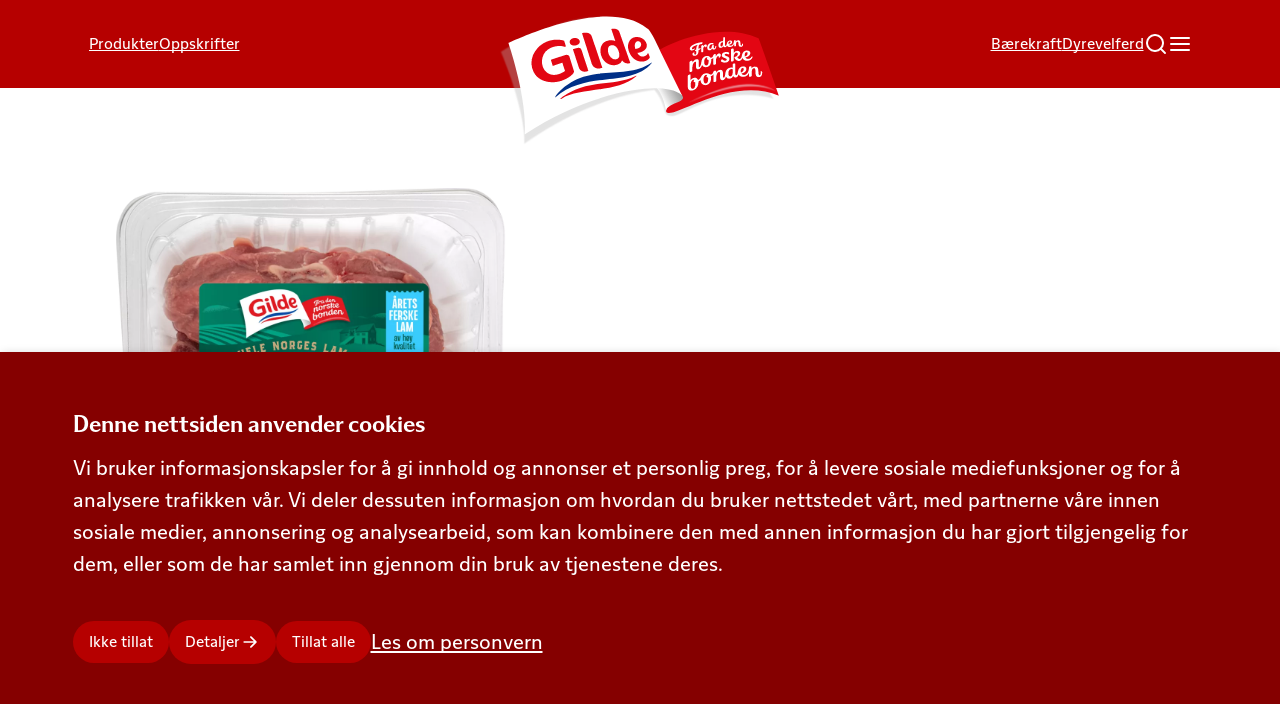

--- FILE ---
content_type: text/html; charset=UTF-8
request_url: https://www.gilde.no/produkter/000000005000006931
body_size: 322050
content:
<!DOCTYPE html>
<html lang="nb-NO">
    <head>
        <!-- Google Tag Manager -->
<script>(function(w,d,s,l,i){w[l]=w[l]||[];w[l].push({'gtm.start':new Date().getTime(),event:'gtm.js'});var f=d.getElementsByTagName(s)[0],j=d.createElement(s),dl=l!='dataLayer'?'&l='+l:'';j.async=true;j.src='https://www.googletagmanager.com/gtm.js?id='+i+dl;f.parentNode.insertBefore(j,f);})(window,document,'script','dataLayer','GTM-54LGP8');</script>
<!-- End Google Tag Manager -->        <meta charset="UTF-8">
<meta http-equiv="X-UA-Compatible" content="IE=edge">
<meta name="viewport" content="width=device-width, initial-scale=1.0">
<meta name="theme-color" content="#B60000">                <link rel="apple-touch-icon" sizes="180x180" href="/dist/images/icons/xapple-touch-icon.png.pagespeed.ic.Xjf0xD5sDE.webp">
<link rel="icon" type="image/png" sizes="512x512" href="/dist/images/icons/xandroid-chrome-512x512.png.pagespeed.ic.evxSWa6vC-.webp">
<link rel="icon" type="image/png" sizes="192x192" href="/dist/images/icons/xandroid-chrome-192x192.png.pagespeed.ic.fi7ryo0-G8.webp">
<link rel="icon" type="image/png" sizes="32x32" href="/dist/images/icons/favicon-32x32.png">
<link rel="icon" type="image/png" sizes="16x16" href="/dist/images/icons/favicon-16x16.png">
<link rel="manifest" href="/dist/images/icons/site.webmanifest">
<link rel="preconnect" href="https://www.google.com">
<link rel="preconnect" href="https://www.gstatic.com" crossorigin>

<!-- CSS Libs:  swiper v10.2.0 -->

<!-- Compiled CSS -->


            <title>Gilde NG Lammebog i Skiver 850g Pk</title>
<script>if(window.cookieConsent&&window.cookieConsent['default-tillat-statistikk']){dataLayer=[];(function(w,d,s,l,i){w[l]=w[l]||[];w[l].push({'gtm.start':new Date().getTime(),event:'gtm.js'});var f=d.getElementsByTagName(s)[0],j=d.createElement(s),dl=l!='dataLayer'?'&l='+l:'';j.async=true;j.src='https://www.googletagmanager.com/gtm.js?id='+i+dl;f.parentNode.insertBefore(j,f);})(window,document,'script','dataLayer','GTM-54LGP8');}</script>
<script>if(window.cookieConsent&&window.cookieConsent['default-tillat-statistikk']){!function(f,b,e,v,n,t,s){if(f.fbq)return;n=f.fbq=function(){n.callMethod?n.callMethod.apply(n,arguments):n.queue.push(arguments)};if(!f._fbq)f._fbq=n;n.push=n;n.loaded=!0;n.version='2.0';n.queue=[];t=b.createElement(e);t.async=!0;t.src=v;s=b.getElementsByTagName(e)[0];s.parentNode.insertBefore(t,s)}(window,document,'script','https://connect.facebook.net/en_US/fbevents.js');fbq('init','1524916281135811');fbq('track','PageView');}</script><meta name="generator" content="SEOmatic">
<meta name="keywords" content="Gilde NG Lammebog i Skiver 850g Pk">
<meta name="description" content="Gilde er Norges ledende merkevare innenfor rødt kjøtt, og garanterer at våre produkter inneholder 100 prosent norsk kjøtt fra norske lokale bønder.">
<meta name="referrer" content="no-referrer-when-downgrade">
<meta name="robots" content="all">
<meta content="537892622930021" property="fb:profile_id">
<meta content="nb_NO" property="og:locale">
<meta content="Gilde" property="og:site_name">
<meta content="website" property="og:type">
<meta content="https://www.gilde.no/produkter/000000005000006931" property="og:url">
<meta content="Gilde NG Lammebog i Skiver 850g Pk" property="og:title">
<meta content="Gilde er Norges ledende merkevare innenfor rødt kjøtt, og garanterer at våre produkter inneholder 100 prosent norsk kjøtt fra norske lokale bønder." property="og:description">
<meta content="https://www.gilde.no/assets/productImages/_1200x630_crop_center-center_82_none/jprdsvx5ra.png?mtime=1676280170" property="og:image">
<meta content="1200" property="og:image:width">
<meta content="630" property="og:image:height">
<meta content="Gilde - Fre den Norske bonden" property="og:image:alt">
<meta name="twitter:card" content="summary_large_image">
<meta name="twitter:creator" content="@">
<meta name="twitter:title" content="Gilde NG Lammebog i Skiver 850g Pk">
<meta name="twitter:description" content="Gilde er Norges ledende merkevare innenfor rødt kjøtt, og garanterer at våre produkter inneholder 100 prosent norsk kjøtt fra norske lokale bønder.">
<meta name="twitter:image" content="https://www.gilde.no/assets/productImages/_800x418_crop_center-center_82_none/jprdsvx5ra.png?mtime=1676280170">
<meta name="twitter:image:width" content="800">
<meta name="twitter:image:height" content="418">
<meta name="twitter:image:alt" content="Gilde - Fre den Norske bonden">
<link href="https://www.gilde.no/produkter/000000005000006931" rel="canonical">
<link href="https://www.gilde.no/" rel="home">
<link type="text/plain" href="https://www.gilde.no/humans.txt" rel="author">
<link href="/dist/libs,_swiper,_swiper-bundle.min.css,qv==1766148953+css,_styles.min.css,qv==1766148953+libs,_slick-carousel,_slick,_slick.css,qv==1766148953.pagespeed.cc.h5l_B4-ItW.css" rel="stylesheet"/>


<script src="/dist/libs/@iconfu/svg-inject/dist/svg-inject.min.js,qv=1766148953.pagespeed.jm.nxgkxJX58Z.js"></script>
<script src="/dist/libs/jquery/dist/jquery.min.js,qv=1766148953.pagespeed.jm.T-7rMj-j57.js" defer="defer"></script>
<script src="/dist/libs/vue.min.js,qv=1766148953.pagespeed.jm.5m4l6J-mrv.js"></script>
<script src="/dist/libs/@popperjs/core/dist/umd/popper.min.js,qv=1766148953.pagespeed.jm.7Isu3bmLfj.js" defer="defer"></script>
<script src="/dist/libs/bootstrap/dist/js/bootstrap.min.js,qv=1766148953.pagespeed.ce.9j373MZJ8T.js" defer="defer"></script>
<script src="/dist/libs/swiper/swiper-bundle.min.js,qv=1766148953.pagespeed.ce.JU9Mt1ZqYM.js" defer="defer"></script>
<script src="/dist/libs/slick-carousel/slick/slick.min.js,qv=1766148953.pagespeed.jm.7-LcV797cx.js" defer="defer"></script>
<script src="/dist/js/app.min.js?v=1766148953" defer="defer"></script></head>
                
    <body><noscript><iframe src="https://www.googletagmanager.com/ns.html?id=GTM-54LGP8" height="0" width="0" style="display:none;visibility:hidden"></iframe></noscript>

<noscript><img height="1" width="1" style="display:none" src="https://www.facebook.com/tr?id=1524916281135811&ev=PageView&noscript=1"/></noscript>

        <!-- Google Tag Manager (noscript) -->
<noscript>
    <iframe src="https://www.googletagmanager.com/ns.html?id=GTM-54LGP8" height="0" width="0" style="display:none;visibility:hidden"></iframe>
</noscript>
<!-- End Google Tag Manager (noscript) -->        
        
        
<!-- Header -->
<header class="main-header">
	<a href="#main" class="skip-header">Go to main content</a>
	<div class="container">
		<div class="row">
			<div class="col-md-12">
				<!-- Logo -->

				<!-- Navigation links -->
				<nav class="main-header__bar" aria-label="navigation menu">
																<ul class="main-header__bar-list">

															<li class="main-header__bar-item">
									<a class="main-header__menu-link" href="https://www.gilde.no/produkter" aria-label="Produkter">
										Produkter</a>
								</li>

																							<li class="main-header__bar-item">
									<a class="main-header__menu-link" href="https://www.gilde.no/oppskrifter" aria-label="Oppskrifter">
										Oppskrifter</a>
								</li>

																	
																												
																			<li class="main-header__logo">
											<a href="/" aria-label="Til forsiden">
																									<svg xmlns:inkscape="http://www.inkscape.org/namespaces/inkscape" xmlns:sodipodi="http://sodipodi.sourceforge.net/DTD/sodipodi-0.dtd" xmlns:xlink="http://www.w3.org/1999/xlink" xmlns="http://www.w3.org/2000/svg" xmlns:svg="http://www.w3.org/2000/svg" xmlns:rdf="http://www.w3.org/1999/02/22-rdf-syntax-ns#" xmlns:cc="http://creativecommons.org/ns#" xmlns:dc="http://purl.org/dc/elements/1.1/" preserveAspectRatio="xMidYMid slice" viewBox="0 0 1151.5999 531.59002" version="1.1" id="xxmdipntom-svg24" width="1000px" height="461px">
  <defs id="xxmdipntom-defs4">
    <style id="xxmdipntom-style1">.xxmdipntom-cls-1{isolation:isolate}.xxmdipntom-cls-2{opacity:.6}.xxmdipntom-cls-2,.xxmdipntom-cls-3{mix-blend-mode:multiply}.xxmdipntom-cls-4{fill:#e30613}.xxmdipntom-cls-5{opacity:.5;mix-blend-mode:lighten}.xxmdipntom-cls-6{fill:url(#xxmdipntom-linear-gradient)}.xxmdipntom-cls-7{fill:#fff}.xxmdipntom-cls-8{fill:#002f87}.xxmdipntom-cls-9{fill:none}</style>
    <linearGradient id="xxmdipntom-linear-gradient" x1="740.79999" y1="458.17999" x2="674.78003" y2="494.48999" gradientUnits="userSpaceOnUse">
      <stop offset="0" stop-color="#a1a1a1" id="xxmdipntom-stop1"></stop>
      <stop offset="0.21" stop-color="#afafaf" id="xxmdipntom-stop2"></stop>
      <stop offset="0.6" stop-color="#d3d3d3" id="xxmdipntom-stop3"></stop>
      <stop offset="1" stop-color="#fff" id="xxmdipntom-stop4"></stop>
    </linearGradient>
  </defs>
  <g class="xxmdipntom-cls-1" id="xxmdipntom-g24" transform="translate(-8.8442695,-152.96414)">
    <g id="xxmdipntom-Layer_1" data-name="Layer 1">
      <g class="xxmdipntom-cls-2" id="xxmdipntom-g6">
        <g class="xxmdipntom-cls-2" id="xxmdipntom-g5">
          <g class="xxmdipntom-cls-3" id="xxmdipntom-g4">
            <image width="4953" height="2452" transform="matrix(0.24,0,0,0.24,-21.46,126.24)" xlink:href="[data-uri]" id="xxmdipntom-image4"></image>
          </g>
        </g>
      </g>
      <path class="xxmdipntom-cls-4" d="M 1070.38,248.44 C 902.35,172 672,282 645,310 c 0,0 48.84,131.94 58.53,178.52 6.69,32.08 -5.54,31.93 -9.3,43.53 -2.07,6.42 -3.46,16.52 -1.12,18.75 28.94,27.66 270.23,-152.7 461.25,-67.42 -0.02,-0.03 -81.58,-233.85 -83.98,-234.94 z" id="xxmdipntom-path6"></path>
      <g class="xxmdipntom-cls-5" id="xxmdipntom-g7">
        <image width="1784" height="614" transform="matrix(0.24,0,0,0.24,747.98,400.08)" xlink:href="[data-uri]" id="xxmdipntom-image6"></image>
      </g>
      <path class="xxmdipntom-cls-6" d="m 734.75,511.3 c 12.63,-4.82 31.12,-11.94 24.9,-26.16 C 745.27,452.25 650,447 650.52,447.66 c 35.12,39.63 40.48,98.09 40.48,98.09 0,0 -3.93,-16.23 43.75,-34.45 z" id="xxmdipntom-path7" style="fill:url(#xxmdipntom-linear-gradient)"></path>
      <path class="xxmdipntom-cls-7" d="M 669.82,305 C 625.27,207.13 616.33,210.59 614.29,208.9 446.9,70.81 45.38,268.08 45.38,268.08 c 0,0 78,225.63 66.37,372.87 230,-151.25 440.76,-187.78 533.15,-188 90.57,-0.2 112.81,30.22 112.81,30.22 z" id="xxmdipntom-path8"></path>
      <path class="xxmdipntom-cls-4" d="m 311.29,248 c -10.53,2.5 -18.58,11.14 -13.55,21.14 3.71,7.62 13.74,10.8 24.87,8 12.71,-3.23 18.22,-11.87 13.59,-20.89 -4.09,-7.93 -15.82,-10.42 -24.91,-8.25 z" id="xxmdipntom-path9"></path>
      <path class="xxmdipntom-cls-4" d="m 345.06,296.28 c -2.1,-6.55 -7.48,-10 -15.39,-8.51 -7.91,1.49 -20,5.39 -20,5.39 0,0 22.09,67.66 24,73.81 10.49,28 39.45,14.77 39.45,14.77 0,0 -26.97,-82.05 -28.06,-85.46 z" id="xxmdipntom-path10"></path>
      <path class="xxmdipntom-cls-4" d="M 387.4,241.68 C 378.3,217.31 347,227.6 347,227.6 c 38.06,118.19 38,118.2 39.64,124.25 12,30.81 43.66,16.78 43.66,16.78 0,0 -41.99,-123.84 -42.9,-126.95 z" id="xxmdipntom-path11"></path>
      <path class="xxmdipntom-cls-4" d="m 499.48,220.64 c -7.7,-16.11 -32.68,-10.31 -32.68,-10.31 0,0 11.36,34.06 16.62,49.22 0,-0.11 0,-0.07 0,0 -7.83,-3 -16.59,-3.92 -26.17,-2.54 -17.18,2.6 -28.18,12.42 -32.58,26.61 -4,12.9 -3,29.14 4.43,44 11,21.57 33.22,33.82 55.39,30.14 15.14,-2.63 21.64,-8.33 25.77,-17 l 0.63,-2.17 c 0.06,-0.07 0.09,0 0.1,0 a 6.79,6.79 0 0 0 0.27,0.75 c 14.21,18.03 33.74,10.11 33.74,10.11 0,0 -44.52,-126.03 -45.52,-128.81 z m -15.55,113.91 a 21,21 0 0 1 -13.18,-3.42 c -9.28,-5.93 -14.38,-17 -15.88,-22.49 -0.9,-3.2 -7.66,-30.1 13.28,-32 a 22.17,22.17 0 0 1 13.59,2.87 c 7.56,4.4 12.12,13.1 14.58,19.59 l 1.59,4.69 c 3.33,11.21 5.43,29.15 -13.98,30.76 z" id="xxmdipntom-path12"></path>
      <path class="xxmdipntom-cls-4" d="m 295.61,324 c -2,-6.3 -7.91,-9.73 -16.94,-7.11 -7.47,2.18 -59.37,19.16 -59.37,19.16 l 7.7,25.27 39.42,-13.26 10.79,33.72 c -3.91,4.17 -17.62,10.53 -25.37,13.05 v 0 h -0.12 c -30.82,9.92 -51.85,-4.77 -61.37,-21.37 -0.14,-0.23 -0.27,-0.47 -0.39,-0.7 -14.92,-27.21 -7,-69.68 28.58,-85 l -0.06,-0.11 c 3,-1.28 6,-2.41 8.9,-3.36 18.85,-6.13 36.55,-5.34 46.55,-1.58 7.32,2.76 6.34,-3.05 6.38,-3.08 l 0.1,-0.13 -6.41,-20.67 v -0.29 c -0.1,-0.05 -23.28,-9.17 -55.55,-1.52 -17.28,4.08 -51.7,16.67 -72.24,59.87 -9.65,24.51 -8.47,47.68 3,70.09 22.15,43.35 80.15,47.44 116,34.18 29.78,-11 51.4,-29.29 48.71,-38.79 z" id="xxmdipntom-path13"></path>
      <path class="xxmdipntom-cls-4" d="m 616.31,310.09 c -3.83,11.5 -28.71,23.42 -42.11,-1.44 l -0.33,-0.52 c 0,0 3.5,-0.43 8.23,-1.41 17,-3.74 40.44,-18 26.32,-43.38 -8.6,-15.54 -26.15,-21.35 -40.56,-20.17 -28.92,2.34 -42.44,35.77 -24,69.3 14.72,26.61 37.44,33.43 55.48,30.66 18.68,-2.76 25.81,-16.58 25.81,-16.58 0,0 -4.91,-13.19 -5.39,-14.75 -1.08,-3.55 -2.88,-2.72 -3.45,-1.71 z m -32.93,-47.7 c 9.79,5.95 9.64,25.64 -15.17,29.36 a 19.15,19.15 0 0 1 -2.53,0.2 c -7.31,-20.08 3.03,-38.46 17.7,-29.56 z" id="xxmdipntom-path14"></path>
      <path class="xxmdipntom-cls-4" d="m 566.52,402.23 c -72.26,35.42 -142.11,20.8 -228.1,49.42 -57.4,19.55 -81.72,45.27 -80.29,44.81 0,0 -0.11,1.25 5.45,-1.37 C 330.61,450 493.9,470.87 568,404.47 c 3.66,-2.9 1.41,-3.67 -1.48,-2.24 z" id="xxmdipntom-path15"></path>
      <path class="xxmdipntom-cls-8" d="m 631.25,347.83 c -77.48,54.59 -183.74,27.95 -278.33,57.78 -78.14,26.12 -118.07,79.4 -115.66,84.7 123.84,-108.84 293.8,-43.09 386.39,-130.87 7.09,-6.72 12.76,-15.25 7.6,-11.61 z" id="xxmdipntom-path16"></path>
      <rect class="xxmdipntom-cls-9" x="74.550003" y="118.13" width="30.299999" height="29.799999" id="xxmdipntom-rect16"></rect>
      <rect class="xxmdipntom-cls-9" x="74.550003" y="118.13" width="1101.3199" height="588.47998" id="xxmdipntom-rect17"></rect>
      <path class="xxmdipntom-cls-7" d="m 796.74,298.23 c 4.88,0 12.13,-3.07 12.13,-6.66 a 1.59,1.59 0 0 0 -1.39,-1.64 1.88,1.88 0 0 0 -1.49,0.83 8.79,8.79 0 0 1 -5.68,2.38 2.59,2.59 0 0 1 -2.89,-2.64 c 0,-8.88 17.72,-13.63 23.4,-15.36 0.4,-0.12 0.41,0.19 0.18,0.44 -4.55,5.24 -5.6,9.26 -5.49,17.51 0,0.46 0,0.92 0,1.37 -1.09,0.28 -2.23,0.55 -3.46,0.81 a 2,2 0 0 0 -1.68,2.27 3.19,3.19 0 0 0 3.36,3.41 10.7,10.7 0 0 0 1.91,-0.2 c 0.05,2.67 0.08,5 0,6.51 -0.2,5.07 -2.21,8 -5,8 -2.42,0 -3.39,-2 -3.39,-4.8 0,-2 0.59,-2.6 0.59,-3.25 0,-0.65 -0.29,-0.75 -1.61,-0.75 -1.32,0 -6.44,0.78 -6.44,6.56 0,3 1.81,7.12 8.47,7.12 5.77,0 9.84,-2.93 12.74,-6.67 2.67,-3.44 3.45,-8.49 3.67,-16.08 4.61,-2.37 8.65,-5.4 8.65,-7.4 0,-0.93 -0.36,-1.57 -1.41,-1.57 -1.05,0 -3.12,1.36 -7.16,3 0,-2.48 0,-5.18 0,-8.13 0,-12.08 9.13,-10.22 12.7,-11.25 2.3,-0.67 3.69,-5.38 3.69,-6.46 0,-0.77 -0.56,-0.87 -2.43,-0.87 -13.75,0 -50.13,10 -50.13,26.8 0.03,5.35 4.52,6.72 8.16,6.72 z" id="xxmdipntom-path17"></path>
      <path class="xxmdipntom-cls-7" d="m 836.12,280.61 c 0,1.29 0,20.87 0,23.35 0,1.19 0.52,2 1.57,2 2.42,0 6.3,-1.39 6.3,-4 0,-1.71 -0.32,-9.46 0.07,-12.41 0.69,-5.11 4.24,-8.21 6.25,-8.21 0.94,0 1.47,0.44 1.47,1.17 0,0.73 -0.1,0.88 -0.1,1.43 a 1.18,1.18 0 0 0 1.32,1.19 c 2.47,0 5.2,-1.73 5.2,-6.88 0,-3.32 -1,-4.65 -3.53,-4.65 -4.23,0 -8,3.14 -9.74,6.76 -0.29,0.58 -0.63,0.69 -0.63,0.05 0,-0.88 0,-1.23 0,-2.37 0,-1.35 -0.89,-1.81 -2.1,-1.81 -3.2,-0.06 -6.08,1.85 -6.08,4.38 z" id="xxmdipntom-path18"></path>
      <path class="xxmdipntom-cls-7" d="m 869.52,297.81 c 5,0 8.92,-3.28 10.55,-7.94 0.15,-0.44 0.21,-0.23 0.28,0.06 0.83,3.49 4.14,4.61 6.38,4.61 7.07,0 10.3,-5.51 10.3,-13.28 a 1.8,1.8 0 0 0 -1.84,-1.86 1.9,1.9 0 0 0 -1.84,1.86 c -0.5,4.89 -1,8 -3.92,8 -1.4,0 -2.5,-1 -2.5,-3.58 0,-3.67 0.2,-7.46 0.2,-8.59 0,-1.13 -0.55,-1.32 -1.84,-1.32 -1.29,0 -5,1.08 -5.47,2.5 -0.47,1.42 -0.6,3.52 -1.38,6.18 -1,3.53 -2.68,7.13 -6.27,7.13 -2.4,0 -3.77,-2.33 -3.77,-6 0,-8.85 5.65,-12.62 10.44,-12.62 3,0 3.17,0.82 4.36,0.82 1.62,0 3,-2.28 3,-3.73 0,-1.27 -3.22,-2.64 -7.34,-2.64 -8.25,0 -18.53,5.16 -18.53,19.15 -0.02,6.85 3.36,11.25 9.19,11.25 z" id="xxmdipntom-path19"></path>
      <path class="xxmdipntom-cls-7" d="m 915.12,287.72 c 3.57,0 8.58,-2.09 10.57,-6.84 0.13,-0.31 0.24,-0.34 0.38,-0.05 a 6.77,6.77 0 0 0 6.11,4.2 c 3.57,0 7.15,-2.57 8.67,-6.54 0.27,-0.69 0.46,-0.51 0.63,-0.11 1,2.29 4.14,5.6 10.58,5.6 a 18.65,18.65 0 0 0 17.85,-12 c 0.27,-0.66 0.46,-0.36 0.47,0 0,1.71 0.21,4.7 0.21,6.66 0,1.96 0.74,2.74 3,2.74 3.31,0 4.78,-1.19 4.83,-2.53 0.05,-1.34 -0.38,-8.83 0.67,-12 1.05,-3.17 3.52,-4.75 5.51,-4.75 4.1,0 2.86,6.26 4.54,14.73 1,5.29 5.48,6.64 8.73,6.64 4.68,0 9.06,-2.24 9.06,-9.55 0,-2.62 -0.79,-3.4 -1.95,-3.4 -1.52,0 -2.35,0.91 -2.31,2 0.14,2.9 0,5.85 -2.53,5.85 -2.39,0 -3.13,-2 -3.61,-7.66 a 47.55,47.55 0 0 0 -1.41,-9 c -1.42,-4.34 -5.15,-5.22 -7.93,-5.22 a 11.24,11.24 0 0 0 -9.82,5.89 c -0.25,0.44 -0.37,0.41 -0.37,-0.11 0,-1.33 0,-2.83 0,-3.67 -0.13,-1.44 -0.64,-2.21 -2.58,-2.21 -2.94,0 -4.11,0.55 -4.58,2.82 -0.32,1.55 -0.68,6 -2.27,10.1 -1.43,3.72 -5.91,9.15 -11.63,9.15 -3,0 -5.31,-1.05 -6.74,-3.19 6,-1.37 13.15,-4.4 13.15,-11.65 0,-3.1 -2.42,-6.36 -7.72,-6.36 -5.3,0 -12.58,3 -14.49,13.69 -1.13,6.36 -2.62,8.21 -4.83,8.21 -2.21,0 -2.45,-3.17 -2.45,-5.86 0,-2.69 0.53,-25.23 0.53,-27.4 0,-1.79 -1.89,-1.89 -3.36,-1.89 -3.13,0 -4.52,0.84 -4.52,2.79 0,1.4 -0.1,7.15 -0.26,13.22 h -0.05 c -11.2,-0.65 -19.2,5.79 -19.2,16.1 0,6.04 2.82,11.6 9.12,11.6 z m 37.46,-26.56 c 1.68,0 2.94,1.07 2.94,3.31 0,2.24 -1.86,5.89 -7.68,7.48 a 16.52,16.52 0 0 1 -0.4,-3.77 c 0,-4.08 2.42,-7.02 5.14,-7.02 z M 924,264.65 a 9.12,9.12 0 0 1 1,0.06 c -0.07,2.17 -0.14,4.24 -0.23,6 -0.36,7.9 -3.25,11.15 -6.51,11.15 -2.36,0 -4,-1.94 -4,-6.69 0.03,-6.64 4.56,-10.52 9.74,-10.52 z" id="xxmdipntom-path20"></path>
      <path class="xxmdipntom-cls-7" d="m 993.15,333 c -4.69,0 -8.1,-4.76 -10,-8.34 6.88,-2.27 12.27,-7.65 12.27,-15.06 0,-6.9 -5.08,-9.89 -10.84,-9.89 A 17.84,17.84 0 0 0 969,308.26 c -0.72,1.14 -0.65,0.89 -0.65,-0.16 v -14.71 c 0,-2.43 -1.46,-3 -4,-3 -3.18,0 -6.56,1.07 -6.56,4 v 45.27 c 0,3 1,3.76 3.16,3.76 3.91,0 7.47,-1.38 7.53,-4.53 0.07,-4.28 -0.38,-13.06 0.45,-18.32 1,-6.24 5.24,-13.78 11.42,-13.78 3.67,0 5,2.39 5,5.63 0,4.28 -2.83,9.53 -12.3,12.44 -1.11,0.34 -1.57,0.73 -1.57,1.62 a 7.83,7.83 0 0 0 0.66,2.25 c 3.38,7.23 9.73,12.4 17.33,12.4 6.67,0 12.64,-5.05 14.53,-11.94 0.31,-1.09 0.32,-0.61 0.58,0 3.67,8.63 12.57,11.18 17.38,11.18 17.7,0 23.55,-11.1 23.55,-15.63 a 1.94,1.94 0 0 0 -1.89,-2.19 c -1.24,0 -1.44,1.15 -2.36,2.35 -3.84,5 -7.61,7.78 -14,7.78 a 12.7,12.7 0 0 1 -11.08,-6 c 9,-1.46 20.3,-6.82 20.3,-18.39 0,-4.8 -4,-9.88 -13.83,-9.88 -9.47,0 -17.61,5.34 -20.52,20.8 -1.13,6.25 -3.71,13.79 -8.98,13.79 z m 28,-28 c 2.76,0 4.48,1.51 4.48,5.19 0,5.79 -5.3,11.44 -11.24,12.5 a 17.63,17.63 0 0 1 -0.82,-5.23 c 0,-7.03 2.85,-12.46 7.58,-12.46 z" id="xxmdipntom-path21"></path>
      <path class="xxmdipntom-cls-7" d="m 791.14,386 c 3.1,0 7.83,-1.92 7.83,-5.27 0,-4.54 0,-14.26 0.67,-18.73 1.23,-8.18 6.59,-17.31 11.53,-17.76 1.93,-0.18 3.26,0.57 3.26,3 0,5.28 -0.36,10.93 -0.36,16.69 0,9.42 4.82,11.1 8.8,11.1 6.31,0 13.3,-7.31 15.88,-17 0.12,-0.44 0.34,-0.47 0.63,0.06 a 15.64,15.64 0 0 0 14.26,8.41 c 14.15,0 22.81,-11.43 22.81,-27.75 A 26.6,26.6 0 0 0 876,334 c 4.22,-1.25 7.81,-3.94 9.15,-6.23 0.18,5.26 0.06,24.21 0.06,26.36 0,2.15 1,2.6 2.68,2.6 3.56,0 8.05,-1.65 8.05,-4 0,-2.35 -0.09,-9.62 0,-14.53 0.19,-8.33 4.9,-17.36 9.09,-17.36 1.4,0 2.13,1 2.13,2.45 0,1.45 -0.16,1.56 -0.16,2.71 0,1.15 0.42,1.62 1.82,1.62 4.93,0 6.78,-6.25 6.78,-10.92 0,-3.42 -1.84,-6.3 -6,-6.3 -4.88,0 -9.56,2.7 -13.59,11.39 -0.11,0.24 -0.42,0.2 -0.42,-0.18 v -6.36 c 0,-2 -1,-2.48 -2.87,-2.48 -2.61,0 -6.76,1.58 -7.63,4.85 -0.94,3.5 -2.38,9.52 -10.94,10.79 -2.61,-4.95 -7.43,-7.83 -14.25,-7.83 -13.6,0 -21.9,10.09 -23.63,24.46 -1.32,11 -4.91,20.75 -8.61,20.75 -1.34,0 -2.28,-1.07 -2.2,-4.2 0.1,-3.77 0.45,-16.08 0.45,-19.73 0,-4.87 -2.49,-8.14 -7.79,-8.14 -5.3,0 -13.11,4 -18.12,13.16 -0.32,0.59 -0.46,0.78 -0.46,-0.22 0,-1 -0.05,-3.58 -0.05,-4.43 0,-1.17 -0.58,-2 -2.23,-2 -4.45,0 -9.53,2.5 -9.53,6.31 0,3.65 0.11,31.27 0.11,36 0.04,2.9 1.16,3.46 3.3,3.46 z m 68,-59.32 a 5,5 0 0 1 1.93,0.35 8.2,8.2 0 0 0 -2.09,5 c 0,3.82 4.21,4.72 6.53,4.63 a 18.07,18.07 0 0 1 0.53,4.63 c 0,9.29 -2.6,18.08 -9.72,18.08 -5.65,0 -8.63,-4.6 -8.63,-13.57 0.04,-8.08 2.31,-19.12 11.49,-19.12 z" id="xxmdipntom-path22"></path>
      <path class="xxmdipntom-cls-7" d="m 932.9,340 c -3.2,0 -5.69,-1.53 -7.83,-3.34 -1.51,-1.27 -2.75,-2.24 -3.84,-2.24 -1.65,0 -5.05,3.53 -5.05,6.63 0,2.74 6.66,6.9 16.34,6.9 9,0 18.72,-5.14 18.72,-14.65 0,-13 -19.66,-11.46 -19.66,-17.4 0,-2.39 2.5,-4 6.2,-4 a 12,12 0 0 1 6.34,1.47 c 1,0.64 1.72,1.3 2.37,1.3 1.64,0 3.76,-2.93 3.76,-5.83 0,-2.54 -4.86,-4.53 -12.17,-4.53 -8.9,0 -18.29,4.44 -18.29,13.35 0,12.35 20.29,10.31 20.29,17.28 0,3.06 -2.67,5.06 -7.18,5.06 z" id="xxmdipntom-path23"></path>
      <path class="xxmdipntom-cls-7" d="m 1081.21,382.58 c -1.48,0 -2.26,0.67 -2.26,2 0,1.49 0.23,2.65 0.23,5.61 0,5.29 -1.32,9.18 -4.48,9.18 -3.16,0 -4,-3.67 -4.43,-9.22 -0.29,-3.48 -0.82,-10.85 -1,-13.1 -0.69,-9.41 -5.19,-13 -14,-13 a 16.08,16.08 0 0 0 -12.9,6.05 c -0.24,0.33 -0.43,1 -0.43,-0.32 v -4.28 c 0,-1.94 -2,-2.45 -3.28,-2.45 -3.85,0 -7.19,0.2 -7.28,2.36 -0.05,1.2 -0.06,2.06 -0.07,3.7 -0.63,8.07 -2,13.54 -5.25,19.07 -3.25,5.53 -8.53,10.19 -14.87,10.19 a 12.67,12.67 0 0 1 -11.11,-6.06 c 9,-1.64 20.45,-7.6 20.45,-18.73 0,-7.06 -4.84,-10.52 -13.65,-10.52 -9.47,0 -19,7.61 -21,21.78 -0.92,6.31 -2.44,14.37 -6.54,14.37 -2.63,0 -4.07,-2.28 -4.07,-7.27 v -37.57 c 0,-2.43 -1.61,-2.89 -4.14,-2.89 -3.19,0 -6.52,1.06 -6.52,4 0,1.54 -0.1,2.27 -0.1,10.22 v 2.93 a 19.51,19.51 0 0 0 -5.27,-0.71 c -15.18,0 -23.64,11.23 -24.86,24.11 -0.85,5.18 -1.81,17 -6.58,17 -2.19,0 -3.16,-1.74 -3.23,-7.31 0,-3.12 0,-9.76 0,-12 0,-8.77 -3.29,-12.5 -10.33,-12.5 -7.31,0 -13.46,5.33 -17,11.9 -0.16,0.29 -0.5,0.38 -0.49,-0.21 0.01,-0.59 0,-3.52 0,-5.64 0,-1.94 -1.06,-2.62 -2.89,-2.62 -3.85,0 -7.39,1.65 -8,3.73 -2.07,7.35 -6,12.08 -11.49,12.08 -1.59,0 -3.09,-0.33 -5.7,-1.85 a 18.43,18.43 0 0 0 -11.13,-3.4 24.56,24.56 0 0 0 -21.54,12.32 c 0,0 0,0 0,0 -2.65,4.27 -5.12,12 -13.4,15.39 -2.28,-5.82 -6.89,-9.58 -13.27,-9.58 a 20.15,20.15 0 0 0 -16.47,8.91 c -0.53,0.75 -0.93,1.93 -0.83,-0.19 0.1,-2.12 0,-17.52 0,-20 0,-1.81 -0.49,-2.22 -1.95,-2.22 -2.65,0 -9.71,2.47 -9.71,6.85 v 42.19 c 0,12.81 5.29,17.12 14.25,17.12 10.68,0 29.55,-8.67 29.55,-34.22 0,-1 -0.06,-1.9 -0.14,-2.82 a 26.92,26.92 0 0 0 8.5,-6 c 0.9,13.05 8.76,20.88 19.22,20.88 12.93,0 24.13,-9.65 24.13,-28.78 a 24.74,24.74 0 0 0 -1.2,-7.86 c 4,-0.58 9.56,-4.24 11.2,-9.21 -0.13,5.43 -0.07,26.6 -0.07,30.15 0,2 0.52,3 2.76,3 3.95,0 8.84,-2 8.84,-5.11 0,-2 -0.24,-3.75 -0.24,-12.68 0,-12.5 5.27,-23.19 10.93,-23.19 3.69,0 4.76,2.62 4.76,7.93 0,2.36 -0.31,10.22 0.15,15.46 0.6,7 3.93,10.2 8.74,10.2 7.53,0 12.77,-6.59 15.05,-14.53 a 14.18,14.18 0 0 0 13.23,8.23 c 7.47,0 14.34,-5 16.23,-11.39 0.07,-0.25 0.18,-0.19 0.25,0 1.13,2.86 4.41,6.53 9.2,6.53 6.51,0 10.48,-3.53 12.7,-12.34 0.28,-1.1 0.3,-0.62 0.58,0 3.36,7.57 12.66,9.7 16.86,9.7 15.79,0 23.12,-10.29 25.41,-16.74 0,6.13 0,11.8 0,13.45 0,2.38 1.58,3 3.82,3 3.95,0 7.26,-1.6 7.26,-4.4 0,-2.05 0.08,-4.82 0.08,-13.75 0,-12.5 4.85,-16.86 9.42,-16.86 4.3,0 5.25,3.17 5.65,8.46 0.18,2.47 0.63,10.46 0.93,14.75 0.7,10 6.87,13.3 12.45,13.3 9.48,0 14.51,-6.62 14.51,-17.53 0.05,-4.72 -0.61,-7.05 -4.17,-7.05 z M 800.45,454.7 c -4.74,0 -8.25,-3.88 -8.25,-14.73 0,-19.48 9.87,-22.32 12.93,-22.32 1.23,0 1.6,0.3 1.6,0.84 0,1 -2.6,2.69 -2.6,5.47 0,3.09 4.86,3.82 6.63,3.9 a 21.86,21.86 0 0 1 0.76,5.7 c 0,14.29 -3.95,21.14 -11.07,21.14 z M 854,433 c -6.28,0 -9,-7.52 -9,-15.3 0,-15 5.7,-19.9 11.87,-19.9 1.82,0 2.65,0.44 2.65,1 0,0.74 -2.37,2.54 -2.37,5.53 0,2.99 3.06,3.93 6.11,4.12 a 20.85,20.85 0 0 1 0.75,5.93 C 864.11,424.46 861,433 854,433 Z m 110.43,-43.28 c 0,8.26 -4.47,14.45 -9.59,14.45 -4.69,0 -8,-4 -8,-11.8 0,-15 7.94,-18.28 12.84,-18.28 a 11.68,11.68 0 0 1 4.75,0.92 c -0.09,5.33 0.08,9.57 -0.05,14.71 z m 41.06,-19.89 c 2.47,0 4.17,1.25 4.17,5.22 0,5.8 -5.36,12.09 -11.32,13.27 a 17.44,17.44 0 0 1 -0.81,-5.21 c -0.05,-7.02 3.18,-13.28 7.91,-13.28 z" id="xxmdipntom-path24"></path>
    </g>
  </g>
  <metadata id="xxmdipntom-metadata24"></metadata>
</svg>

																							</a>
										</li>	
																																<li class="main-header__bar-item">
									<a class="main-header__menu-link" href="https://www.gilde.no/barekraft" aria-label="Bærekraft">
										Bærekraft</a>
								</li>

																							<li class="main-header__bar-item">
									<a class="main-header__menu-link" href="https://www.gilde.no/dyrevelferd" aria-label="Dyrevelferd">
										Dyrevelferd</a>
								</li>

															
							<li>
								<ul>
									<li>
										<button id="search-button" class="btn btn--icon" aria-label="Search" data-bs-toggle="collapse" aria-expanded="false" aria-controls="searchMenu" data-bs-target="#searchMenu">
											<svg width="24" height="24" viewBox="0 0 24 24" fill="none" xmlns="http://www.w3.org/2000/svg">
												<path d="M11 3C8.87827 3 6.84344 3.84285 5.34315 5.34315C3.84285 6.84344 3 8.87827 3 11C3 13.1217 3.84285 15.1566 5.34315 16.6569C6.84344 18.1571 8.87827 19 11 19C13.1217 19 15.1566 18.1571 16.6569 16.6569C18.1571 15.1566 19 13.1217 19 11C19 8.87827 18.1571 6.84344 16.6569 5.34315C15.1566 3.84285 13.1217 3 11 3Z" stroke="white" stroke-width="2" stroke-linecap="round" stroke-linejoin="round"/>
												<path d="M20.9999 21L16.6499 16.65" stroke="white" stroke-width="2" stroke-linecap="round" stroke-linejoin="round"/>
											</svg>
										</button>
									</li>
									<li>
										<button class="btn btn--icon" aria-label="Menu" data-bs-toggle="collapse" aria-expanded="false" aria-controls="mainMenu" data-bs-target="#mainMenu">
											<svg width="24" height="24" viewBox="0 0 24 24" fill="none" xmlns="http://www.w3.org/2000/svg">
												<path d="M3 12H21" stroke="white" stroke-width="2" stroke-linecap="round" stroke-linejoin="round"/>
												<path d="M3 6H21" stroke="white" stroke-width="2" stroke-linecap="round" stroke-linejoin="round"/>
												<path d="M3 18H21" stroke="white" stroke-width="2" stroke-linecap="round" stroke-linejoin="round"/>
											</svg>
										</button>
									</li>
								</ul>
							</li>
						</ul>
									</nav>
			</div>
		</div>
	</div>

				<div class="main-header__menu  collapse" tabindex="-1" id="mainMenu" data-bs-parent=".main-header">
			<div class="container">
				<div class="row">
					<div class="col-12">
						<nav class="main-header__menu" aria-label="navigation menu">
							<ul class="main-header__menu-list">
																											<li class="main-header__menu-item">
											<a class="main-header__menu-link" href="https://www.gilde.no/om-oss" aria-label="Om oss">
												Om oss
											</a>
										</li>
																																				<li class="main-header__menu-item">
											<a class="main-header__menu-link" href="https://www.gilde.no/kontakt" aria-label="Kontakt">
												Kontakt
											</a>
										</li>
																																				<li class="main-header__menu-item">
											<a class="main-header__menu-link" href="https://www.gilde.no/jobb-i-gilde" aria-label="Jobb i Gilde">
												Jobb i Gilde
											</a>
										</li>
																																				<li class="main-header__menu-item">
											<a class="main-header__menu-link" href="https://www.gilde.no/artikkel/personvern" aria-label="Personvern">
												Personvern
											</a>
										</li>
																								</ul>
						</nav>
					</div>
				</div>
			</div>
		</div>
	
		<div class="main-header__search collapse" tabindex="-1" id="searchMenu" data-bs-parent=".main-header">
		<div class="container">
			<div class="row">
				<div class="col-12">
					<div class="search-menu-wrapper">
						<form class="search-form" action="/search">
							<div class="formGroup">
								<div class="formGroup__input search">
									<input id="search-top" type="search" placeholder="Hva leter du etter?" name="q">
									<button type="submit"></button>
								</div>
							</div>
						</form>
					</div>
				</div>
			</div>
		</div>
	</div>
			</header>
	<nav class="nav-bottom" aria-label="main navigation">
		<div class="container">
			<ul class="nav-bottom__list">
															<li class="nav-bottom-item">
							<a class="nav-bottom-link  active " href="https://www.gilde.no/produkter" aria-label="Produkter">
															<svg width="14" height="14" viewBox="0 0 14 14" fill="none" xmlns="http://www.w3.org/2000/svg">
						<path d="M7 0.315063C7.26514 0.315063 7.50752 0.464865 7.6261 0.702013L9.43133 4.31247L13.4007 4.88984C13.6644 4.92819 13.8834 5.11287 13.9657 5.36624C14.048 5.61962 13.9794 5.89776 13.7887 6.08375L10.8997 8.9005L11.5495 12.872C11.5925 13.1345 11.483 13.3986 11.2669 13.5537C11.0509 13.7088 10.7656 13.728 10.5306 13.6034L7 11.73L3.46936 13.6034C3.23442 13.728 2.94913 13.7088 2.73307 13.5537C2.51701 13.3986 2.4075 13.1345 2.45045 12.872L3.10033 8.9005L0.21135 6.08375C0.0205963 5.89776 -0.0480458 5.61962 0.0342786 5.36624C0.116603 5.11287 0.33562 4.92819 0.599261 4.88984L4.56867 4.31247L6.3739 0.702013C6.49248 0.464865 6.73486 0.315063 7 0.315063ZM7 2.5803L5.65735 5.2656C5.55491 5.47049 5.3587 5.61229 5.13201 5.64526L2.20389 6.07117L4.33868 8.15259C4.50226 8.31208 4.57771 8.54137 4.54082 8.76683L4.06001 11.7051L6.6719 10.3192C6.87709 10.2103 7.12291 10.2103 7.3281 10.3192L9.93999 11.7051L9.45918 8.76683C9.42229 8.54137 9.49774 8.31208 9.66132 8.15259L11.7961 6.07117L8.86799 5.64526C8.6413 5.61229 8.44509 5.47049 8.34265 5.2656L7 2.5803Z" fill="white"/>
						<path class="svg--active" d="M5 5L6.5 2V1L8.5 4.5L12.5 6L10.5 8.5V13L7 10.5L3.5 13V8.5L1.5 6L5 5Z" fill="white"/>
					</svg>
														Produkter</a>
						</li>
																				<li class="nav-bottom-item">
							<a class="nav-bottom-link " href="https://www.gilde.no/oppskrifter" aria-label="Oppskrifter">
															<svg width="12" height="14" viewBox="0 0 12 14" fill="none" xmlns="http://www.w3.org/2000/svg">
						<path d="M0.400391 1.4C0.400391 0.626802 1.02719 0 1.80039 0H10.2004C10.9736 0 11.6004 0.626801 11.6004 1.4V13.3C11.6004 13.5622 11.4538 13.8024 11.2207 13.9224C10.9875 14.0424 10.7069 14.022 10.4935 13.8696L6.00039 10.6602L1.50726 13.8696C1.29389 14.022 1.01323 14.0424 0.780083 13.9224C0.546934 13.8024 0.400391 13.5622 0.400391 13.3V1.4ZM10.2004 1.4L1.80039 1.4V11.9398L5.59352 9.23038C5.83691 9.05654 6.16387 9.05654 6.40726 9.23038L10.2004 11.9398V1.4Z" fill="white"/>
						<path class="svg--active" d="M1 1H11V13L6 10L1 13V1Z" fill="white"/>
					</svg>
														Oppskrifter</a>
						</li>
																				<li class="nav-bottom-item">
							<a class="nav-bottom-link " href="https://www.gilde.no/barekraft" aria-label="Bærekraft">
															<svg width="15" height="14" viewBox="0 0 15 14" fill="none" xmlns="http://www.w3.org/2000/svg">
						<path d="M7.5 1.88942C5.85092 0.411894 3.31488 0.465494 1.73015 2.05022C0.0899495 3.69042 0.0899495 6.34971 1.73015 7.98992L6.51005 12.7698C7.05679 13.3166 7.94322 13.3165 8.48995 12.7698L13.2698 7.98992C14.9101 6.34971 14.9101 3.69042 13.2698 2.05022C11.6851 0.465494 9.14908 0.411894 7.5 1.88942ZM6.6799 3.04017L7.00503 3.3653C7.27839 3.63866 7.72161 3.63866 7.99497 3.3653L8.3201 3.04017C9.41357 1.9467 11.1864 1.9467 12.2799 3.04017C13.3734 4.13364 13.3734 5.9065 12.2799 6.99997L7.5 11.7799L2.7201 6.99997C1.62663 5.9065 1.62663 4.13364 2.7201 3.04017C3.81357 1.9467 5.58643 1.9467 6.6799 3.04017Z" fill="white"/>
						<path class="svg--active" d="M1 5L3.5 1.5L7.5 3L11.5 1.5L14 5L7.5 12.5L1 5Z" fill="white"/>
					</svg>
														Bærekraft</a>
						</li>
																				<li class="nav-bottom-item">
							<a class="nav-bottom-link " href="https://www.gilde.no/dyrevelferd" aria-label="Dyrevelferd">
															<svg width="14" height="14" viewBox="0 0 14 14" fill="none" xmlns="http://www.w3.org/2000/svg">
						<path d="M13.6318 5.15789L12.0623 11.4874C11.6939 12.9611 10.375 14 8.86444 14H5.13602C3.62549 14 2.30655 12.9611 1.93813 11.4874L0.368652 5.15789H13.6318ZM12.1581 5.89474H1.84234L3.05076 11.5168C3.27181 12.5411 4.0676 13.2632 4.97392 13.2632H9.01918C9.93286 13.2632 10.7213 12.5411 10.9423 11.5168L12.1508 5.89474H12.1581ZM7.00023 0C9.35076 0 11.3181 1.44421 11.4139 3.31579V3.46316V4.41368H10.3529V3.46316C10.3529 2.39474 8.57707 0.987368 6.99286 0.987368C5.40865 0.987368 3.72865 2.33579 3.6476 3.35263V3.46316V4.41368H2.57181V3.46316C2.57918 1.51789 4.59076 0 7.00023 0Z" fill="white"/>
						<path class="svg--active" d="M1.21777 5.39014H12.8427L10.4997 13.5L3.49972 13.3901L1.21777 5.39014Z" fill="white"/>
					</svg>
														Dyrevelferd</a>
						</li>
												</ul>
		</div>
	</nav>

        <main class="page-content" id="main">
                            <section class="section product-content-block">
        <div class="container">
            <div class="row">
                <div class="col-md-5">
                                                                                        <figure class="product-content-block__img">
                            <img src="https://www.gilde.no/assets/productImages/_productImage/jprdsvx5ra.png" srcset="/imager/productimages/3281033/jprdsvx5ra_de6c154b7b60da40616ac2c8135ee371.webp 266w, /imager/productimages/3281033/jprdsvx5ra_98495fb93118b67e77d985070d121f7a.webp 532w, /imager/productimages/3281033/jprdsvx5ra_a60edd7bddd4dd9965ec7a4ad3f6706a.webp 1064w" sizes="(max-width: 726px) 100vw, 50vw" alt="Jprdsvx5ra">
                        </figure>
                                    </div>

                <div class="col-md-6 offset-md-1">
                    <div class="product-content-block__content">
                        <div class="product-content-block__top">
                            <div class="product-content-block__title">
                                <h2>Gilde NG Lammebog i Skiver 850g Pk</h2>
                                <p class="h2">850g</p>
                            </div>

                            <div class="product-content-block__tec">
                                <p>0 til 4°C / 0.850kg</p>

                                    
                                    
                                    
                                    
                                    
                                            <div class="badge">
                        <img class="icon" src="https://www.gilde.no/assets/logos/Nyt-Norge.svg" onload="SVGInject(this)" alt="Nyt Norge">
        </div>
    
                                    
                                    
                                    
                            </div>
                        </div>

                        <div class="product-content-block__line"></div>

                        
                        
                        <div class="product-content-block__info">
                            <h3>Ingredienser</h3>
                            <p>Lammebog</p>
                        </div>

                                            </div>
                </div>
            </div>
        </div>
    </section>

    <section class="section accordion table-component" id="accordionPanelsStayOpenExample">
        <div class="container">
            <div class="row">
                <div class="col-md-4">
                    <div class="accordion-item">
                        <h2 class="accordion-header" id="panelsStayOpen-headingTwo">
                            <button class="accordion-button collapsed" type="button" data-bs-toggle="collapse" data-bs-target="#panelsStayOpen-collapseTwo" aria-expanded="false" aria-controls="panelsStayOpen-collapseTwo">
                                Produktinformasjon
                            </button>
                        </h2>

                        <div id="panelsStayOpen-collapseTwo" class="accordion-collapse collapse" aria-labelledby="panelsStayOpen-headingTwo">
                            <div class="accordion-body">
                                <table>
                                    <tbody>
                                        <tr>
                                            <td>Opprinnelsesland</td>
                                            <td>Norge</td>
                                        </tr>
                                        <tr>
                                            <td>EPD NR</td>
                                            <td></td>
                                        </tr>
                                        <tr>
                                            <td>Materialnummer</td>
                                            <td>
                                                <button title="Kopier materialnummer" class="copy-button">
                                                    <svg class="copy-link-icon" data-name="Layer 1" xmlns="http://www.w3.org/2000/svg" viewbox="0 0 12 12">
	<defs>
		<style>.cls-1{fill:#991d14;fill-rule:evenodd}</style>
	</defs>
	<title>Kopier</title><path class="cls-1" d="M6.83,0A1.17,1.17,0,0,1,8,1.17V3H9.83A1.17,1.17,0,0,1,11,4.17V9.83A1.18,1.18,0,0,1,9.83,11H4.17A1.18,1.18,0,0,1,3,9.83V8H1.17A1.18,1.18,0,0,1,0,6.83V1.17A1.18,1.18,0,0,1,1.17,0Zm3,4H4.17A.18.18,0,0,0,4,4.17V9.83a.18.18,0,0,0,.17.17H9.83A.18.18,0,0,0,10,9.83V4.17A.18.18,0,0,0,9.83,4Zm-3-3H1.17A.18.18,0,0,0,1,1.17V6.83A.18.18,0,0,0,1.17,7H3V4.17A1.18,1.18,0,0,1,4.17,3H7V1.17A.18.18,0,0,0,6.83,1Z"/></svg>
                                                    <span class="number" id="materialnumber">5000006931</span>
                                            </button>
                                            </td>
                                        </tr>
                                        <tr>
                                            <td>Varenummer</td>
                                            <td>
                                                <button title="Kopier varenummer" class="copy-button">
                                                    <svg class="copy-link-icon" data-name="Layer 1" xmlns="http://www.w3.org/2000/svg" viewbox="0 0 12 12">
	<defs>
		<style>.cls-1{fill:#991d14;fill-rule:evenodd}</style>
	</defs>
	<title>Kopier</title><path class="cls-1" d="M6.83,0A1.17,1.17,0,0,1,8,1.17V3H9.83A1.17,1.17,0,0,1,11,4.17V9.83A1.18,1.18,0,0,1,9.83,11H4.17A1.18,1.18,0,0,1,3,9.83V8H1.17A1.18,1.18,0,0,1,0,6.83V1.17A1.18,1.18,0,0,1,1.17,0Zm3,4H4.17A.18.18,0,0,0,4,4.17V9.83a.18.18,0,0,0,.17.17H9.83A.18.18,0,0,0,10,9.83V4.17A.18.18,0,0,0,9.83,4Zm-3-3H1.17A.18.18,0,0,0,1,1.17V6.83A.18.18,0,0,0,1.17,7H3V4.17A1.18,1.18,0,0,1,4.17,3H7V1.17A.18.18,0,0,0,6.83,1Z"/></svg>
                                                    <span class="number" id="varenr">701123</span>
                                                </button>
                                            </td>
                                        </tr>
                                        <tr>
                                            <td>GTIN</td>
                                            <td>2340523400009</td>
                                        </tr>
                                        <tr>
                                            <td>Vekt pkn</td>
                                            <td>0.850 kg</td>
                                        </tr>
                                        <tr>
                                            <td>Oppbevaring</td>
                                            <td>0 til 4°C</td>
                                        </tr>
                                    </tbody>
                                </table>
                                <script></script>
                                                            </div>
                        </div>
                    </div>
                </div>

                <div class="col-md-4">
                    <div class="accordion-item">
                        <h2 class="accordion-header" id="panelsStayOpen-headingOne">
                            <button class="accordion-button collapsed" type="button" data-bs-toggle="collapse" data-bs-target="#panelsStayOpen-collapseOne" aria-expanded="true" aria-controls="panelsStayOpen-collapseOne">
                                Næringsinnhold pr 100g
                            </button>
                        </h2>

                        <div id="panelsStayOpen-collapseOne" class="accordion-collapse collapse" aria-labelledby="panelsStayOpen-headingOne">
                            <div class="accordion-body">
                                                                <table>
                                    <tbody>
                                                                                    <tr>
                                                <td>Energi kJ</td>
                                                <td>804 kJ</td>
                                            </tr>
                                            <tr>
                                                <td>Energi kcal</td>
                                                <td>193 kcal</td>
                                            </tr>
                                            <tr>
                                                <td>Fett</td>
                                                <td>13 g</td>
                                            </tr>
                                            <tr>
                                                <td>Hvorav</td>
                                                <td></td>
                                            </tr>
                                            <tr>
                                                <td>- Mettet fett</td>
                                                <td>5.7 g</td>
                                            </tr>
                                            <tr>
                                                <td>- Enumettet fett</td>
                                                <td>4.6 g</td>
                                            </tr>
                                            <tr>
                                                <td>- Flerumettet fett</td>
                                                <td>0.7 g</td>
                                            </tr>
                                            <tr>
                                                <td>Karbohydrater</td>
                                                <td>0 g</td>
                                            </tr>
                                            <tr>
                                                <td>Hvorav</td>
                                                <td></td>
                                            </tr>
                                            <tr>
                                                <td>- Sukkerarter</td>
                                                <td>0 g</td>
                                            </tr>
                                            <tr>
                                                <td>Proteiner</td>
                                                <td>19 g</td>
                                            </tr>
                                            <tr>
                                                <td>Salt</td>
                                                <td>0.2 g</td>
                                            </tr>
                                                                            </tbody>
                                </table>
                            </div>
                        </div>
                    </div>
                </div>

                <div class="col-md-4">
                    <div class="accordion-item">
                                                
                        <h2 class="accordion-header" id="panelsStayOpen-headingThree">
                            <button class="accordion-button collapsed" type="button" data-bs-toggle="collapse" data-bs-target="#panelsStayOpen-collapseThree" aria-expanded="false" aria-controls="panelsStayOpen-collapseThree">
                                Allergener
                                <div class="notification-badge notification-badge--sm primary">0</div>
                            </button>
                        </h2>

                        <div id="panelsStayOpen-collapseThree" class="accordion-collapse collapse" aria-labelledby="panelsStayOpen-headingThree">
                            <div class="accordion-body">
                                <table>
                                    <tbody>
                                                                                                                                    <tr>
                                                    <td>Gluten</td>
                                                    <td>Nei</td>
                                                </tr>
                                                                                                                                                                                <tr>
                                                    <td>Skalldyr</td>
                                                    <td>Nei</td>
                                                </tr>
                                                                                                                                                                                <tr>
                                                    <td>Egg</td>
                                                    <td>Nei</td>
                                                </tr>
                                                                                                                                                                                <tr>
                                                    <td>Fisk</td>
                                                    <td>Nei</td>
                                                </tr>
                                                                                                                                                                                <tr>
                                                    <td>Peanøtter</td>
                                                    <td>Nei</td>
                                                </tr>
                                                                                                                                                                                <tr>
                                                    <td>Soya</td>
                                                    <td>Nei</td>
                                                </tr>
                                                                                                                                                                                <tr>
                                                    <td>Melkeprotein inkl laktose</td>
                                                    <td>Nei</td>
                                                </tr>
                                                                                                                                                                                <tr>
                                                    <td>Nøtter</td>
                                                    <td>Nei</td>
                                                </tr>
                                                                                                                                                                                <tr>
                                                    <td>Selleri</td>
                                                    <td>Nei</td>
                                                </tr>
                                                                                                                                                                                <tr>
                                                    <td>Sennep</td>
                                                    <td>Nei</td>
                                                </tr>
                                                                                                                                                                                <tr>
                                                    <td>Sesamfrø</td>
                                                    <td>Nei</td>
                                                </tr>
                                                                                                                                                                                <tr>
                                                    <td>Svoveldioksid og sulfitter</td>
                                                    <td>Nei</td>
                                                </tr>
                                                                                                                                                                                <tr>
                                                    <td>Lupin</td>
                                                    <td>Nei</td>
                                                </tr>
                                                                                                                                                                                <tr>
                                                    <td>Bløtdyr</td>
                                                    <td>Nei</td>
                                                </tr>
                                                                                                                        </tbody>
                                </table>
                            </div>
                        </div>
                    </div>
                </div>
            </div>
        </div>
    </section>

        
        
            
            





        <div class="container">
            <div class="section productCard-Carousel">
            <div class="swiper">
                <div class="swiper-wrapper">
                                            <div class="swiper-slide">
                            <div class="productCard">

    
    <div class="image">
                                        <figure>
                <img alt="Y3brd7uab3" srcset="/imager/productimages/3721469/y3brd7uab3_de6c154b7b60da40616ac2c8135ee371.webp 266w, /imager/productimages/3721469/y3brd7uab3_98495fb93118b67e77d985070d121f7a.webp 532w, /imager/productimages/3721469/y3brd7uab3_a60edd7bddd4dd9965ec7a4ad3f6706a.webp 1064w" src="https://www.gilde.no/assets/productImages/_productImage/y3brd7uab3.png" sizes="(max-width: 726px) 100vw, (max-width:1024px) 50vw, 266px"/>
            </figure>
            </div>

    <div class="info">
        <div class="line title">
            <h3>Go &amp; Magrere Bacon 140g</h3>
            <div class="badge">
                
                                    <img class="icon" src="/dist/images/icons/noekkelhull.svg" onload="SVGInject(this)" alt="Nøkkelhull"/>
                
                                    <img class="icon" src="/dist/images/icons/nyt.svg" onload="SVGInject(this)" alt="NYT"/>
                            </div>
        </div>
        <div class="line">
            <p>5000007409</p>
            <p>0.140kg</p>
        </div>
        <div class="line">
            <a href="https://www.gilde.no/produkter/000000005000007409" class="link link--primary">Les mer<img class="icon" src="/dist/images/icons/arrow.svg" alt="" onload="SVGInject(this)"/>
            </a>
        </div>
    </div>
</div>
                        </div>
                                            <div class="swiper-slide">
                            <div class="productCard">

    
    <div class="image">
                                        <figure>
                <img alt="4fgh8xetz4" srcset="/imager/productimages/3527107/4fgh8xetz4_de6c154b7b60da40616ac2c8135ee371.webp 266w, /imager/productimages/3527107/4fgh8xetz4_98495fb93118b67e77d985070d121f7a.webp 532w, /imager/productimages/3527107/4fgh8xetz4_a60edd7bddd4dd9965ec7a4ad3f6706a.webp 1064w" src="https://www.gilde.no/assets/productImages/_productImage/4fgh8xetz4.png" sizes="(max-width: 726px) 100vw, (max-width:1024px) 50vw, 266px"/>
            </figure>
            </div>

    <div class="info">
        <div class="line title">
            <h3>BBQ Sommerfavoritter Ost &amp; Chilipølse 480g</h3>
            <div class="badge">
                
                
                                    <img class="icon" src="/dist/images/icons/nyt.svg" onload="SVGInject(this)" alt="NYT"/>
                            </div>
        </div>
        <div class="line">
            <p>5000007441</p>
            <p>0.480kg</p>
        </div>
        <div class="line">
            <a href="https://www.gilde.no/produkter/000000005000007441" class="link link--primary">Les mer<img class="icon" src="/dist/images/icons/arrow.svg" alt="" onload="SVGInject(this)"/>
            </a>
        </div>
    </div>
</div>
                        </div>
                                            <div class="swiper-slide">
                            <div class="productCard">

    
    <div class="image">
                                        <figure>
                <img alt="Vvae2ylzp7" srcset="/imager/productimages/3565887/vvae2ylzp7_de6c154b7b60da40616ac2c8135ee371.webp 266w, /imager/productimages/3565887/vvae2ylzp7_98495fb93118b67e77d985070d121f7a.webp 532w, /imager/productimages/3565887/vvae2ylzp7_a60edd7bddd4dd9965ec7a4ad3f6706a.webp 1064w" src="https://www.gilde.no/assets/productImages/_productImage/vvae2ylzp7.png" sizes="(max-width: 726px) 100vw, (max-width:1024px) 50vw, 266px"/>
            </figure>
            </div>

    <div class="info">
        <div class="line title">
            <h3>Lutefiskbacon 250g</h3>
            <div class="badge">
                
                
                                    <img class="icon" src="/dist/images/icons/nyt.svg" onload="SVGInject(this)" alt="NYT"/>
                            </div>
        </div>
        <div class="line">
            <p>5000006842</p>
            <p>0.250kg</p>
        </div>
        <div class="line">
            <a href="https://www.gilde.no/produkter/000000005000006842" class="link link--primary">Les mer<img class="icon" src="/dist/images/icons/arrow.svg" alt="" onload="SVGInject(this)"/>
            </a>
        </div>
    </div>
</div>
                        </div>
                                            <div class="swiper-slide">
                            <div class="productCard">

    
    <div class="image">
                                        <figure>
                <img alt="K48p4jl33l" srcset="/imager/productimages/3288382/k48p4jl33l_de6c154b7b60da40616ac2c8135ee371.webp 266w, /imager/productimages/3288382/k48p4jl33l_98495fb93118b67e77d985070d121f7a.webp 532w, /imager/productimages/3288382/k48p4jl33l_a60edd7bddd4dd9965ec7a4ad3f6706a.webp 1064w" src="https://www.gilde.no/assets/productImages/_productImage/k48p4jl33l.png" sizes="(max-width: 726px) 100vw, (max-width:1024px) 50vw, 266px"/>
            </figure>
            </div>

    <div class="info">
        <div class="line title">
            <h3>Familiens Spekeskinke 150g</h3>
            <div class="badge">
                
                
                                    <img class="icon" src="/dist/images/icons/nyt.svg" onload="SVGInject(this)" alt="NYT"/>
                            </div>
        </div>
        <div class="line">
            <p>5000006792</p>
            <p>0.150kg</p>
        </div>
        <div class="line">
            <a href="https://www.gilde.no/produkter/000000005000006792" class="link link--primary">Les mer<img class="icon" src="/dist/images/icons/arrow.svg" alt="" onload="SVGInject(this)"/>
            </a>
        </div>
    </div>
</div>
                        </div>
                                            <div class="swiper-slide">
                            <div class="productCard">

    
    <div class="image">
                                        <figure>
                <img alt="H8yb26xhtm" srcset="/imager/productimages/3282473/h8yb26xhtm_de6c154b7b60da40616ac2c8135ee371.webp 266w, /imager/productimages/3282473/h8yb26xhtm_98495fb93118b67e77d985070d121f7a.webp 532w, /imager/productimages/3282473/h8yb26xhtm_a60edd7bddd4dd9965ec7a4ad3f6706a.webp 1064w" src="https://www.gilde.no/assets/productImages/_productImage/h8yb26xhtm.png" sizes="(max-width: 726px) 100vw, (max-width:1024px) 50vw, 266px"/>
            </figure>
            </div>

    <div class="info">
        <div class="line title">
            <h3>Marinerte Spareribs 840g Pk</h3>
            <div class="badge">
                
                
                                    <img class="icon" src="/dist/images/icons/nyt.svg" onload="SVGInject(this)" alt="NYT"/>
                            </div>
        </div>
        <div class="line">
            <p>5000006476</p>
            <p>0.840kg</p>
        </div>
        <div class="line">
            <a href="https://www.gilde.no/produkter/000000005000006476" class="link link--primary">Les mer<img class="icon" src="/dist/images/icons/arrow.svg" alt="" onload="SVGInject(this)"/>
            </a>
        </div>
    </div>
</div>
                        </div>
                                            <div class="swiper-slide">
                            <div class="productCard">

    
    <div class="image">
                                        <figure>
                <img alt="Kacl8tylel" srcset="/imager/productimages/3720195/kacl8tylel_de6c154b7b60da40616ac2c8135ee371.webp 266w, /imager/productimages/3720195/kacl8tylel_98495fb93118b67e77d985070d121f7a.webp 532w, /imager/productimages/3720195/kacl8tylel_a60edd7bddd4dd9965ec7a4ad3f6706a.webp 1064w" src="https://www.gilde.no/assets/productImages/_productImage/kacl8tylel.png" sizes="(max-width: 726px) 100vw, (max-width:1024px) 50vw, 266px"/>
            </figure>
            </div>

    <div class="info">
        <div class="line title">
            <h3>Ovnsbakt Leverpostei Original 190g</h3>
            <div class="badge">
                
                
                                    <img class="icon" src="/dist/images/icons/nyt.svg" onload="SVGInject(this)" alt="NYT"/>
                            </div>
        </div>
        <div class="line">
            <p>5000005847</p>
            <p>0.190kg</p>
        </div>
        <div class="line">
            <a href="https://www.gilde.no/produkter/000000005000005847" class="link link--primary">Les mer<img class="icon" src="/dist/images/icons/arrow.svg" alt="" onload="SVGInject(this)"/>
            </a>
        </div>
    </div>
</div>
                        </div>
                                            <div class="swiper-slide">
                            <div class="productCard">

    
    <div class="image">
                                        <figure>
                <img alt="Ypa5puhbxp" srcset="/imager/productimages/3177256/ypa5puhbxp_de6c154b7b60da40616ac2c8135ee371.webp 266w, /imager/productimages/3177256/ypa5puhbxp_98495fb93118b67e77d985070d121f7a.webp 532w, /imager/productimages/3177256/ypa5puhbxp_a60edd7bddd4dd9965ec7a4ad3f6706a.webp 1064w" src="https://www.gilde.no/assets/productImages/_productImage/ypa5puhbxp.png" sizes="(max-width: 726px) 100vw, (max-width:1024px) 50vw, 266px"/>
            </figure>
            </div>

    <div class="info">
        <div class="line title">
            <h3>Lammelår i Skiver 2,3kg Pk</h3>
            <div class="badge">
                
                
                                    <img class="icon" src="/dist/images/icons/nyt.svg" onload="SVGInject(this)" alt="NYT"/>
                            </div>
        </div>
        <div class="line">
            <p>5000005268</p>
            <p>2.300kg</p>
        </div>
        <div class="line">
            <a href="https://www.gilde.no/produkter/000000005000005268" class="link link--primary">Les mer<img class="icon" src="/dist/images/icons/arrow.svg" alt="" onload="SVGInject(this)"/>
            </a>
        </div>
    </div>
</div>
                        </div>
                                            <div class="swiper-slide">
                            <div class="productCard">

    
    <div class="image">
                                        <figure>
                <img alt="G5tgmd6kuq" srcset="/imager/productimages/3292821/g5tgmd6kuq_de6c154b7b60da40616ac2c8135ee371.webp 266w, /imager/productimages/3292821/g5tgmd6kuq_98495fb93118b67e77d985070d121f7a.webp 532w, /imager/productimages/3292821/g5tgmd6kuq_a60edd7bddd4dd9965ec7a4ad3f6706a.webp 1064w" src="https://www.gilde.no/assets/productImages/_productImage/g5tgmd6kuq.png" sizes="(max-width: 726px) 100vw, (max-width:1024px) 50vw, 266px"/>
            </figure>
            </div>

    <div class="info">
        <div class="line title">
            <h3>Baconburger 800g Fr Enh</h3>
            <div class="badge">
                
                
                                    <img class="icon" src="/dist/images/icons/nyt.svg" onload="SVGInject(this)" alt="NYT"/>
                            </div>
        </div>
        <div class="line">
            <p>5000004390</p>
            <p>0.800kg</p>
        </div>
        <div class="line">
            <a href="https://www.gilde.no/produkter/000000005000004390" class="link link--primary">Les mer<img class="icon" src="/dist/images/icons/arrow.svg" alt="" onload="SVGInject(this)"/>
            </a>
        </div>
    </div>
</div>
                        </div>
                                    </div>
                <div class="controls">
                    <div class="swiper-pagination-progress"></div>
                    <div class="swiper-pagination-fraction"></div>
                    <div class="arrow">
                        <div class="swiper-button-prev"></div>
                        <div class="swiper-button-next"></div>
                    </div>
                </div>
            </div>
        </div>
        </div>
        
    		
        </main>

        
<footer class="footer">
    <div class="footer__content">
        
            <div class="footer__img">
                                    <img src="https://www.gilde.no/assets/images/_footerImages/ANK-2_2024-12-04-114446_wwnk.svg" alt="ANK 2">
                            </div>
            <div class="container">
                <div class="row">
                    <div class="col-12 col-md">
                        <h2 class="footer__title">
                            Adresse
                        </h2>
                        <p>Postboks 360,</p>
<p>Økern, 0513 Oslo</p>
                    </div>
                    <div class="col-12 col-md">
                        <h2 class="footer__title">
                            Besøksadresse
                        </h2>
                        <p>Schweigaards gate 15, 0991 Oslo<br/>Org. nummer 938 752 648</p>
                    </div>
                    <div class="col-12 col-md">
                        <h2 class="footer__title">
                            Personvern
                        </h2>
                        <p><a href="https://www.gilde.no/artikkel/personvern">Beskrivelse av våre vilkår</a></p>
                    </div>
                    <div class="col-12 col-md">
                        <h2 class="footer__title">
                            Kontakt
                        </h2>
                        <p><a href="https://www.gilde.no/kontakt"><u>Kontaktskjema</u></a><br/>Forbrukertelefonen <a href="tel:4795518300">(+47) 955 18 300</a><br/>Sentralbord <a href="tel:4795518000">(+47) 955 18 000</a></p>
                    </div>
                    <div class="col">
                        <h2 class="footer__title">Følg oss!</h2>
                        <div class="d-flex">
                            <a href="https://facebook.com/gilde" target="_blank" class="footer__btn-icon"><img src="/dist/images/icons/facebook.svg" alt="facebook"></a>
                            <a href="https://instagram.com/gildenorge/" target="_blank" class="footer__btn-icon"><img src="/dist/images/icons/instagram.svg" alt="instagram"></a>
                        </div>
                    </div>
                </div>
            </div>
            </div>
</footer>
        

                                                
        <!-- Footer assets -->
                
        
        
        
        
                    <script type="application/ld+json">{"@context":"http://schema.org","@graph":[{"@type":"WebPage","author":{"@id":"gilde.no#identity"},"copyrightHolder":{"@id":"gilde.no#identity"},"copyrightYear":"2023","creator":{"@id":"#creator"},"dateCreated":"2023-01-20T06:11:31+01:00","dateModified":"2025-12-19T05:01:30+01:00","datePublished":"2023-01-20T06:11:00+01:00","description":"Gilde er Norges ledende merkevare innenfor rødt kjøtt, og garanterer at våre produkter inneholder 100 prosent norsk kjøtt fra norske lokale bønder.","headline":"Gilde NG Lammebog i Skiver 850g Pk","image":{"@type":"ImageObject","url":"https://www.gilde.no/assets/productImages/_1200x630_crop_center-center_82_none/jprdsvx5ra.png?mtime=1676280170"},"inLanguage":"nb-no","mainEntityOfPage":"https://www.gilde.no/produkter/000000005000006931","name":"Gilde NG Lammebog i Skiver 850g Pk","publisher":{"@id":"#creator"},"url":"https://www.gilde.no/produkter/000000005000006931"},{"@id":"gilde.no#identity","@type":"Corporation","address":{"@type":"PostalAddress","addressCountry":"Norge","addressLocality":"Oslo","addressRegion":"Oslo","postalCode":"0585","streetAddress":"Nortura SA Lørenveien 37"},"alternateName":"Gilde","description":"Gilde er Norges ledende merkevare innenfor rødt kjøtt. Vi garanterer at våre produkter inneholder 100 prosent norsk kjøtt. Vi har vært nasjonalt varemerke siden 1964, har kjøttprodukter av svin, storfe, lam/sau og reinsdyr og dekker alle dagens måltider. Gilde er eid av Norske bønder.","email":"forbrukersenter@nortura.no","image":{"@type":"ImageObject","height":"842","url":"https://gilde.bytecraft.no/assets/images/gildelogo-hoyopplost.jpg","width":"1191"},"logo":{"@type":"ImageObject","height":"60","url":"https://www.gilde.no/assets/images/_600x60_fit_center-center_82_none/9547/gildelogo-hoyopplost.png?mtime=1617100547","width":"85"},"name":"Gilde v/ Nortura SA","telephone":"95518300","url":"https://www.gilde.no/gilde.no"},{"@id":"#creator","@type":"Organization"},{"@type":"BreadcrumbList","description":"Breadcrumbs list","itemListElement":[{"@type":"ListItem","item":"https://www.gilde.no/","name":"Forside","position":1},{"@type":"ListItem","item":"https://www.gilde.no/produkter","name":"Produkter","position":2},{"@type":"ListItem","item":"https://www.gilde.no/produkter/000000005000006931","name":"Gilde NG Lammebog i Skiver 850g Pk","position":3}],"name":"Breadcrumbs"}]}</script><script defer="defer">//<![CDATA[
"use strict";document.addEventListener('DOMContentLoaded',function(){if(!document.querySelector('.stars'))return;var ratings=document.querySelectorAll(".rating");ratings.forEach(function(rating){var starRating=rating.querySelector('.stars');if(rating.classList.contains("line"))return;var initialVoteValue=starRating.dataset.value;var currentVote=initialVoteValue;var style="--rating: ".concat(initialVoteValue,";");starRating.setAttribute('style',style);var confirmButton=rating.querySelector(".vote-stars").nextElementSibling.querySelector("button");confirmButton.style.display="none";starRating.addEventListener("mouseover",function(){starRating.addEventListener("mousemove",function(event){if(!rating.classList.contains("voting-disabled")){var width=starRating.offsetWidth;var hoverPosition=event.offsetX;var hoverVoteValue=Math.floor(hoverPosition/width*5)+1;starRating.setAttribute('style',"--rating: ".concat(hoverVoteValue,";"));}});starRating.addEventListener('click',function(event){if(!rating.classList.contains("voting-disabled")){var text=starRating.querySelector('.visually-hidden');var width=starRating.offsetWidth;var clickPosition=event.offsetX;var newVoteValue=Math.floor(clickPosition/width*5)+1;starRating.dataset.value=newVoteValue;currentVote=newVoteValue;confirmButton.style.display="inline-flex";starRating.setAttribute('style',"--rating: ".concat(currentVote,";"));text.innerHTML="The current vote is ".concat(currentVote," stars out of 5.");}});starRating.addEventListener("mouseleave",function(){currentVote=starRating.dataset.value;starRating.setAttribute('style',"--rating: ".concat(currentVote,";"));});});confirmButton.addEventListener("click",function(){rating.classList.add("voting-disabled");});});});
//]]></script>
<script src="https://www.gilde.no/cpresources/62cf7739/jquery.js?v=1766149343"></script>
<script>jQuery(function($){document.getElementById('search-button').addEventListener('click',function(){document.getElementById('search-top').focus();});$(document).ready(function(){$('.copy-button').click(function(){var $temp=$("<input>");$("body").append($temp);$temp.val($(this).children('.number').text()).select();document.execCommand("copy");$temp.remove();});});});</script></body>
</html>

<!-- Served by Blitz on 2025-12-19T20:08:53+01:00 -->

--- FILE ---
content_type: text/css
request_url: https://www.gilde.no/dist/libs,_swiper,_swiper-bundle.min.css,qv==1766148953+css,_styles.min.css,qv==1766148953+libs,_slick-carousel,_slick,_slick.css,qv==1766148953.pagespeed.cc.h5l_B4-ItW.css
body_size: 33504
content:
/**
 * Swiper 10.3.1
 * Most modern mobile touch slider and framework with hardware accelerated transitions
 * https://swiperjs.com
 *
 * Copyright 2014-2023 Vladimir Kharlampidi
 *
 * Released under the MIT License
 *
 * Released on: September 28, 2023
 */

@font-face{font-family:swiper-icons;src:url('data:application/font-woff;charset=utf-8;base64, [base64]//wADZ2x5ZgAAAywAAADMAAAD2MHtryVoZWFkAAABbAAAADAAAAA2E2+eoWhoZWEAAAGcAAAAHwAAACQC9gDzaG10eAAAAigAAAAZAAAArgJkABFsb2NhAAAC0AAAAFoAAABaFQAUGG1heHAAAAG8AAAAHwAAACAAcABAbmFtZQAAA/gAAAE5AAACXvFdBwlwb3N0AAAFNAAAAGIAAACE5s74hXjaY2BkYGAAYpf5Hu/j+W2+MnAzMYDAzaX6QjD6/4//Bxj5GA8AuRwMYGkAPywL13jaY2BkYGA88P8Agx4j+/8fQDYfA1AEBWgDAIB2BOoAeNpjYGRgYNBh4GdgYgABEMnIABJzYNADCQAACWgAsQB42mNgYfzCOIGBlYGB0YcxjYGBwR1Kf2WQZGhhYGBiYGVmgAFGBiQQkOaawtDAoMBQxXjg/wEGPcYDDA4wNUA2CCgwsAAAO4EL6gAAeNpj2M0gyAACqxgGNWBkZ2D4/wMA+xkDdgAAAHjaY2BgYGaAYBkGRgYQiAHyGMF8FgYHIM3DwMHABGQrMOgyWDLEM1T9/w8UBfEMgLzE////P/5//f/V/xv+r4eaAAeMbAxwIUYmIMHEgKYAYjUcsDAwsLKxc3BycfPw8jEQA/[base64]/uznmfPFBNODM2K7MTQ45YEAZqGP81AmGGcF3iPqOop0r1SPTaTbVkfUe4HXj97wYE+yNwWYxwWu4v1ugWHgo3S1XdZEVqWM7ET0cfnLGxWfkgR42o2PvWrDMBSFj/IHLaF0zKjRgdiVMwScNRAoWUoH78Y2icB/yIY09An6AH2Bdu/UB+yxopYshQiEvnvu0dURgDt8QeC8PDw7Fpji3fEA4z/PEJ6YOB5hKh4dj3EvXhxPqH/SKUY3rJ7srZ4FZnh1PMAtPhwP6fl2PMJMPDgeQ4rY8YT6Gzao0eAEA409DuggmTnFnOcSCiEiLMgxCiTI6Cq5DZUd3Qmp10vO0LaLTd2cjN4fOumlc7lUYbSQcZFkutRG7g6JKZKy0RmdLY680CDnEJ+UMkpFFe1RN7nxdVpXrC4aTtnaurOnYercZg2YVmLN/d/gczfEimrE/fs/bOuq29Zmn8tloORaXgZgGa78yO9/cnXm2BpaGvq25Dv9S4E9+5SIc9PqupJKhYFSSl47+Qcr1mYNAAAAeNptw0cKwkAAAMDZJA8Q7OUJvkLsPfZ6zFVERPy8qHh2YER+3i/BP83vIBLLySsoKimrqKqpa2hp6+jq6RsYGhmbmJqZSy0sraxtbO3sHRydnEMU4uR6yx7JJXveP7WrDycAAAAAAAH//wACeNpjYGRgYOABYhkgZgJCZgZNBkYGLQZtIJsFLMYAAAw3ALgAeNolizEKgDAQBCchRbC2sFER0YD6qVQiBCv/H9ezGI6Z5XBAw8CBK/m5iQQVauVbXLnOrMZv2oLdKFa8Pjuru2hJzGabmOSLzNMzvutpB3N42mNgZGBg4GKQYzBhYMxJLMlj4GBgAYow/P/PAJJhLM6sSoWKfWCAAwDAjgbRAAB42mNgYGBkAIIbCZo5IPrmUn0hGA0AO8EFTQAA');font-weight:400;font-style:normal}:root{--swiper-theme-color:#007aff}:host{position:relative;display:block;margin-left:auto;margin-right:auto;z-index:1}.swiper{margin-left:auto;margin-right:auto;position:relative;overflow:hidden;overflow:clip;list-style:none;padding:0;z-index:1;display:block}.swiper-vertical>.swiper-wrapper{flex-direction:column}.swiper-wrapper{position:relative;width:100%;height:100%;z-index:1;display:flex;transition-property:transform;transition-timing-function:var(--swiper-wrapper-transition-timing-function,initial);box-sizing:content-box}.swiper-android .swiper-slide,.swiper-ios .swiper-slide,.swiper-wrapper{transform:translate3d(0px,0,0)}.swiper-horizontal{touch-action:pan-y}.swiper-vertical{touch-action:pan-x}.swiper-slide{flex-shrink:0;width:100%;height:100%;position:relative;transition-property:transform;display:block}.swiper-slide-invisible-blank{visibility:hidden}.swiper-autoheight,.swiper-autoheight .swiper-slide{height:auto}.swiper-autoheight .swiper-wrapper{align-items:flex-start;transition-property:transform,height}.swiper-backface-hidden .swiper-slide{transform:translateZ(0);-webkit-backface-visibility:hidden;backface-visibility:hidden}.swiper-3d.swiper-css-mode .swiper-wrapper{perspective:1200px}.swiper-3d .swiper-wrapper{transform-style:preserve-3d}.swiper-3d{perspective:1200px}.swiper-3d .swiper-cube-shadow,.swiper-3d .swiper-slide{transform-style:preserve-3d}.swiper-css-mode>.swiper-wrapper{overflow:auto;scrollbar-width:none;-ms-overflow-style:none}.swiper-css-mode>.swiper-wrapper::-webkit-scrollbar{display:none}.swiper-css-mode>.swiper-wrapper>.swiper-slide{scroll-snap-align:start start}.swiper-css-mode.swiper-horizontal>.swiper-wrapper{scroll-snap-type:x mandatory}.swiper-css-mode.swiper-vertical>.swiper-wrapper{scroll-snap-type:y mandatory}.swiper-css-mode.swiper-free-mode>.swiper-wrapper{scroll-snap-type:none}.swiper-css-mode.swiper-free-mode>.swiper-wrapper>.swiper-slide{scroll-snap-align:none}.swiper-css-mode.swiper-centered>.swiper-wrapper::before{content:'';flex-shrink:0;order:9999}.swiper-css-mode.swiper-centered>.swiper-wrapper>.swiper-slide{scroll-snap-align:center center;scroll-snap-stop:always}.swiper-css-mode.swiper-centered.swiper-horizontal>.swiper-wrapper>.swiper-slide:first-child{margin-inline-start:var(--swiper-centered-offset-before)}.swiper-css-mode.swiper-centered.swiper-horizontal>.swiper-wrapper::before{height:100%;min-height:1px;width:var(--swiper-centered-offset-after)}.swiper-css-mode.swiper-centered.swiper-vertical>.swiper-wrapper>.swiper-slide:first-child{margin-block-start:var(--swiper-centered-offset-before)}.swiper-css-mode.swiper-centered.swiper-vertical>.swiper-wrapper::before{width:100%;min-width:1px;height:var(--swiper-centered-offset-after)}.swiper-3d .swiper-slide-shadow,.swiper-3d .swiper-slide-shadow-bottom,.swiper-3d .swiper-slide-shadow-left,.swiper-3d .swiper-slide-shadow-right,.swiper-3d .swiper-slide-shadow-top{position:absolute;left:0;top:0;width:100%;height:100%;pointer-events:none;z-index:10}.swiper-3d .swiper-slide-shadow{background:rgba(0,0,0,.15)}.swiper-3d .swiper-slide-shadow-left{background-image:linear-gradient(to left,rgba(0,0,0,.5),rgba(0,0,0,0))}.swiper-3d .swiper-slide-shadow-right{background-image:linear-gradient(to right,rgba(0,0,0,.5),rgba(0,0,0,0))}.swiper-3d .swiper-slide-shadow-top{background-image:linear-gradient(to top,rgba(0,0,0,.5),rgba(0,0,0,0))}.swiper-3d .swiper-slide-shadow-bottom{background-image:linear-gradient(to bottom,rgba(0,0,0,.5),rgba(0,0,0,0))}.swiper-lazy-preloader{width:42px;height:42px;position:absolute;left:50%;top:50%;margin-left:-21px;margin-top:-21px;z-index:10;transform-origin:50%;box-sizing:border-box;border:4px solid var(--swiper-preloader-color,var(--swiper-theme-color));border-radius:50%;border-top-color:transparent}.swiper-watch-progress .swiper-slide-visible .swiper-lazy-preloader,.swiper:not(.swiper-watch-progress) .swiper-lazy-preloader{animation:swiper-preloader-spin 1s infinite linear}.swiper-lazy-preloader-white{--swiper-preloader-color:#fff}.swiper-lazy-preloader-black{--swiper-preloader-color:#000}@keyframes swiper-preloader-spin{0%{transform:rotate(0deg)}100%{transform:rotate(360deg)}}.swiper-virtual .swiper-slide{-webkit-backface-visibility:hidden;transform:translateZ(0)}.swiper-virtual.swiper-css-mode .swiper-wrapper::after{content:'';position:absolute;left:0;top:0;pointer-events:none}.swiper-virtual.swiper-css-mode.swiper-horizontal .swiper-wrapper::after{height:1px;width:var(--swiper-virtual-size)}.swiper-virtual.swiper-css-mode.swiper-vertical .swiper-wrapper::after{width:1px;height:var(--swiper-virtual-size)}:root{--swiper-navigation-size:44px}.swiper-button-next,.swiper-button-prev{position:absolute;top:var(--swiper-navigation-top-offset,50%);width:calc(var(--swiper-navigation-size)/ 44 * 27);height:var(--swiper-navigation-size);margin-top:calc(0px - (var(--swiper-navigation-size)/ 2));z-index:10;cursor:pointer;display:flex;align-items:center;justify-content:center;color:var(--swiper-navigation-color,var(--swiper-theme-color))}.swiper-button-next.swiper-button-disabled,.swiper-button-prev.swiper-button-disabled{opacity:.35;cursor:auto;pointer-events:none}.swiper-button-next.swiper-button-hidden,.swiper-button-prev.swiper-button-hidden{opacity:0;cursor:auto;pointer-events:none}.swiper-navigation-disabled .swiper-button-next,.swiper-navigation-disabled .swiper-button-prev{display:none!important}.swiper-button-next svg,.swiper-button-prev svg{width:100%;height:100%;object-fit:contain;transform-origin:center}.swiper-rtl .swiper-button-next svg,.swiper-rtl .swiper-button-prev svg{transform:rotate(180deg)}.swiper-button-prev,.swiper-rtl .swiper-button-next{left:var(--swiper-navigation-sides-offset,10px);right:auto}.swiper-button-next,.swiper-rtl .swiper-button-prev{right:var(--swiper-navigation-sides-offset,10px);left:auto}.swiper-button-lock{display:none}.swiper-button-next:after,.swiper-button-prev:after{font-family:swiper-icons;font-size:var(--swiper-navigation-size);text-transform:none!important;letter-spacing:0;font-variant:initial;line-height:1}.swiper-button-prev:after,.swiper-rtl .swiper-button-next:after{content:'prev'}.swiper-button-next,.swiper-rtl .swiper-button-prev{right:var(--swiper-navigation-sides-offset,10px);left:auto}.swiper-button-next:after,.swiper-rtl .swiper-button-prev:after{content:'next'}.swiper-pagination{position:absolute;text-align:center;transition:.3s opacity;transform:translate3d(0,0,0);z-index:10}.swiper-pagination.swiper-pagination-hidden{opacity:0}.swiper-pagination-disabled>.swiper-pagination,.swiper-pagination.swiper-pagination-disabled{display:none!important}.swiper-horizontal>.swiper-pagination-bullets,.swiper-pagination-bullets.swiper-pagination-horizontal,.swiper-pagination-custom,.swiper-pagination-fraction{bottom:var(--swiper-pagination-bottom,8px);top:var(--swiper-pagination-top,auto);left:0;width:100%}.swiper-pagination-bullets-dynamic{overflow:hidden;font-size:0}.swiper-pagination-bullets-dynamic .swiper-pagination-bullet{transform:scale(.33);position:relative}.swiper-pagination-bullets-dynamic .swiper-pagination-bullet-active{transform:scale(1)}.swiper-pagination-bullets-dynamic .swiper-pagination-bullet-active-main{transform:scale(1)}.swiper-pagination-bullets-dynamic .swiper-pagination-bullet-active-prev{transform:scale(.66)}.swiper-pagination-bullets-dynamic .swiper-pagination-bullet-active-prev-prev{transform:scale(.33)}.swiper-pagination-bullets-dynamic .swiper-pagination-bullet-active-next{transform:scale(.66)}.swiper-pagination-bullets-dynamic .swiper-pagination-bullet-active-next-next{transform:scale(.33)}.swiper-pagination-bullet{width:var(--swiper-pagination-bullet-width,var(--swiper-pagination-bullet-size,8px));height:var(--swiper-pagination-bullet-height,var(--swiper-pagination-bullet-size,8px));display:inline-block;border-radius:var(--swiper-pagination-bullet-border-radius,50%);background:var(--swiper-pagination-bullet-inactive-color,#000);opacity:var(--swiper-pagination-bullet-inactive-opacity, .2)}button.swiper-pagination-bullet{border:none;margin:0;padding:0;box-shadow:none;-webkit-appearance:none;appearance:none}.swiper-pagination-clickable .swiper-pagination-bullet{cursor:pointer}.swiper-pagination-bullet:only-child{display:none!important}.swiper-pagination-bullet-active{opacity:var(--swiper-pagination-bullet-opacity, 1);background:var(--swiper-pagination-color,var(--swiper-theme-color))}.swiper-pagination-vertical.swiper-pagination-bullets,.swiper-vertical>.swiper-pagination-bullets{right:var(--swiper-pagination-right,8px);left:var(--swiper-pagination-left,auto);top:50%;transform:translate3d(0px,-50%,0)}.swiper-pagination-vertical.swiper-pagination-bullets .swiper-pagination-bullet,.swiper-vertical>.swiper-pagination-bullets .swiper-pagination-bullet{margin:var(--swiper-pagination-bullet-vertical-gap,6px) 0;display:block}.swiper-pagination-vertical.swiper-pagination-bullets.swiper-pagination-bullets-dynamic,.swiper-vertical>.swiper-pagination-bullets.swiper-pagination-bullets-dynamic{top:50%;transform:translateY(-50%);width:8px}.swiper-pagination-vertical.swiper-pagination-bullets.swiper-pagination-bullets-dynamic .swiper-pagination-bullet,.swiper-vertical>.swiper-pagination-bullets.swiper-pagination-bullets-dynamic .swiper-pagination-bullet{display:inline-block;transition:.2s transform,.2s top}.swiper-horizontal>.swiper-pagination-bullets .swiper-pagination-bullet,.swiper-pagination-horizontal.swiper-pagination-bullets .swiper-pagination-bullet{margin:0 var(--swiper-pagination-bullet-horizontal-gap,4px)}.swiper-horizontal>.swiper-pagination-bullets.swiper-pagination-bullets-dynamic,.swiper-pagination-horizontal.swiper-pagination-bullets.swiper-pagination-bullets-dynamic{left:50%;transform:translateX(-50%);white-space:nowrap}.swiper-horizontal>.swiper-pagination-bullets.swiper-pagination-bullets-dynamic .swiper-pagination-bullet,.swiper-pagination-horizontal.swiper-pagination-bullets.swiper-pagination-bullets-dynamic .swiper-pagination-bullet{transition:.2s transform,.2s left}.swiper-horizontal.swiper-rtl>.swiper-pagination-bullets-dynamic .swiper-pagination-bullet{transition:.2s transform,.2s right}.swiper-pagination-fraction{color:var(--swiper-pagination-fraction-color,inherit)}.swiper-pagination-progressbar{background:var(--swiper-pagination-progressbar-bg-color,rgba(0,0,0,.25));position:absolute}.swiper-pagination-progressbar .swiper-pagination-progressbar-fill{background:var(--swiper-pagination-color,var(--swiper-theme-color));position:absolute;left:0;top:0;width:100%;height:100%;transform:scale(0);transform-origin:left top}.swiper-rtl .swiper-pagination-progressbar .swiper-pagination-progressbar-fill{transform-origin:right top}.swiper-horizontal>.swiper-pagination-progressbar,.swiper-pagination-progressbar.swiper-pagination-horizontal,.swiper-pagination-progressbar.swiper-pagination-vertical.swiper-pagination-progressbar-opposite,.swiper-vertical>.swiper-pagination-progressbar.swiper-pagination-progressbar-opposite{width:100%;height:var(--swiper-pagination-progressbar-size,4px);left:0;top:0}.swiper-horizontal>.swiper-pagination-progressbar.swiper-pagination-progressbar-opposite,.swiper-pagination-progressbar.swiper-pagination-horizontal.swiper-pagination-progressbar-opposite,.swiper-pagination-progressbar.swiper-pagination-vertical,.swiper-vertical>.swiper-pagination-progressbar{width:var(--swiper-pagination-progressbar-size,4px);height:100%;left:0;top:0}.swiper-pagination-lock{display:none}.swiper-scrollbar{border-radius:var(--swiper-scrollbar-border-radius,10px);position:relative;touch-action:none;background:var(--swiper-scrollbar-bg-color,rgba(0,0,0,.1))}.swiper-scrollbar-disabled>.swiper-scrollbar,.swiper-scrollbar.swiper-scrollbar-disabled{display:none!important}.swiper-horizontal>.swiper-scrollbar,.swiper-scrollbar.swiper-scrollbar-horizontal{position:absolute;left:var(--swiper-scrollbar-sides-offset,1%);bottom:var(--swiper-scrollbar-bottom,4px);top:var(--swiper-scrollbar-top,auto);z-index:50;height:var(--swiper-scrollbar-size,4px);width:calc(100% - 2 * var(--swiper-scrollbar-sides-offset,1%))}.swiper-scrollbar.swiper-scrollbar-vertical,.swiper-vertical>.swiper-scrollbar{position:absolute;left:var(--swiper-scrollbar-left,auto);right:var(--swiper-scrollbar-right,4px);top:var(--swiper-scrollbar-sides-offset,1%);z-index:50;width:var(--swiper-scrollbar-size,4px);height:calc(100% - 2 * var(--swiper-scrollbar-sides-offset,1%))}.swiper-scrollbar-drag{height:100%;width:100%;position:relative;background:var(--swiper-scrollbar-drag-bg-color,rgba(0,0,0,.5));border-radius:var(--swiper-scrollbar-border-radius,10px);left:0;top:0}.swiper-scrollbar-cursor-drag{cursor:move}.swiper-scrollbar-lock{display:none}.swiper-zoom-container{width:100%;height:100%;display:flex;justify-content:center;align-items:center;text-align:center}.swiper-zoom-container>canvas,.swiper-zoom-container>img,.swiper-zoom-container>svg{max-width:100%;max-height:100%;object-fit:contain}.swiper-slide-zoomed{cursor:move;touch-action:none}.swiper .swiper-notification{position:absolute;left:0;top:0;pointer-events:none;opacity:0;z-index:-1000}.swiper-free-mode>.swiper-wrapper{transition-timing-function:ease-out;margin:0 auto}.swiper-grid>.swiper-wrapper{flex-wrap:wrap}.swiper-grid-column>.swiper-wrapper{flex-wrap:wrap;flex-direction:column}.swiper-fade.swiper-free-mode .swiper-slide{transition-timing-function:ease-out}.swiper-fade .swiper-slide{pointer-events:none;transition-property:opacity}.swiper-fade .swiper-slide .swiper-slide{pointer-events:none}.swiper-fade .swiper-slide-active{pointer-events:auto}.swiper-fade .swiper-slide-active .swiper-slide-active{pointer-events:auto}.swiper-cube{overflow:visible}.swiper-cube .swiper-slide{pointer-events:none;-webkit-backface-visibility:hidden;backface-visibility:hidden;z-index:1;visibility:hidden;transform-origin:0 0;width:100%;height:100%}.swiper-cube .swiper-slide .swiper-slide{pointer-events:none}.swiper-cube.swiper-rtl .swiper-slide{transform-origin:100% 0}.swiper-cube .swiper-slide-active,.swiper-cube .swiper-slide-active .swiper-slide-active{pointer-events:auto}.swiper-cube .swiper-slide-active,.swiper-cube .swiper-slide-next,.swiper-cube .swiper-slide-prev{pointer-events:auto;visibility:visible}.swiper-cube .swiper-cube-shadow{position:absolute;left:0;bottom:0px;width:100%;height:100%;opacity:.6;z-index:0}.swiper-cube .swiper-cube-shadow:before{content:'';background:#000;position:absolute;left:0;top:0;bottom:0;right:0;filter:blur(50px)}.swiper-cube .swiper-slide-next+.swiper-slide{pointer-events:auto;visibility:visible}.swiper-cube .swiper-slide-shadow-cube.swiper-slide-shadow-bottom,.swiper-cube .swiper-slide-shadow-cube.swiper-slide-shadow-left,.swiper-cube .swiper-slide-shadow-cube.swiper-slide-shadow-right,.swiper-cube .swiper-slide-shadow-cube.swiper-slide-shadow-top{z-index:0;-webkit-backface-visibility:hidden;backface-visibility:hidden}.swiper-flip{overflow:visible}.swiper-flip .swiper-slide{pointer-events:none;-webkit-backface-visibility:hidden;backface-visibility:hidden;z-index:1}.swiper-flip .swiper-slide .swiper-slide{pointer-events:none}.swiper-flip .swiper-slide-active,.swiper-flip .swiper-slide-active .swiper-slide-active{pointer-events:auto}.swiper-flip .swiper-slide-shadow-flip.swiper-slide-shadow-bottom,.swiper-flip .swiper-slide-shadow-flip.swiper-slide-shadow-left,.swiper-flip .swiper-slide-shadow-flip.swiper-slide-shadow-right,.swiper-flip .swiper-slide-shadow-flip.swiper-slide-shadow-top{z-index:0;-webkit-backface-visibility:hidden;backface-visibility:hidden}.swiper-creative .swiper-slide{-webkit-backface-visibility:hidden;backface-visibility:hidden;overflow:hidden;transition-property:transform,opacity,height}.swiper-cards{overflow:visible}.swiper-cards .swiper-slide{transform-origin:center bottom;-webkit-backface-visibility:hidden;backface-visibility:hidden;overflow:hidden}@media (max-width: 1679.98px){.container{max-width:1135px !important}}@media (max-width: 1023.98px){.container{max-width:580px  !important}}/*!
   * Bootstrap Grid v5.3.2 (https://getbootstrap.com/)
   * Copyright 2011-2023 The Bootstrap Authors
   * Licensed under MIT (https://github.com/twbs/bootstrap/blob/main/LICENSE)
   */.container,.container-fluid,.container-xs,.container-sm,.container-md,.container-lg,.container-xl,.container-xxl{--bs-gutter-x: 32px;--bs-gutter-y: 0;width:100%;padding-right:calc(var(--bs-gutter-x) * .5);padding-left:calc(var(--bs-gutter-x) * .5);margin-right:auto;margin-left:auto}@media (min-width: 474px){.container,.container-xxs,.container-xs{max-width:100%}}@media (min-width: 768px){.container,.container-xxs,.container-xs,.container-sm{max-width:100%}}@media (min-width: 1024px){.container,.container-xxs,.container-xs,.container-sm,.container-md{max-width:100%}}@media (min-width: 1280px){.container,.container-xxs,.container-xs,.container-sm,.container-md,.container-lg{max-width:100%}}@media (min-width: 1440px){.container,.container-xxs,.container-xs,.container-sm,.container-md,.container-lg,.container-xl{max-width:100%}}@media (min-width: 1680px){.container,.container-xxs,.container-xs,.container-sm,.container-md,.container-lg,.container-xl,.container-xxl{max-width:1135px}}:root{--bs-breakpoint-xxxs: 0px;--bs-breakpoint-xxs: 360px;--bs-breakpoint-xs: 474px;--bs-breakpoint-sm: 768px;--bs-breakpoint-md: 1024px;--bs-breakpoint-lg: 1280px;--bs-breakpoint-xl: 1440px;--bs-breakpoint-xxl: 1680px}.row{--bs-gutter-x: 16px;--bs-gutter-y: 0;display:flex;flex-wrap:wrap;margin-top:calc(-1 * var(--bs-gutter-y));margin-right:calc(-.5 * var(--bs-gutter-x));margin-left:calc(-.5 * var(--bs-gutter-x))}.row>*{box-sizing:border-box;flex-shrink:0;width:100%;max-width:100%;padding-right:calc(var(--bs-gutter-x) * .5);padding-left:calc(var(--bs-gutter-x) * .5);margin-top:var(--bs-gutter-y)}.col{flex:1 0 0%}.row-cols-auto>*{flex:0 0 auto;width:auto}.row-cols-1>*{flex:0 0 auto;width:100%}.row-cols-2>*{flex:0 0 auto;width:50%}.row-cols-3>*{flex:0 0 auto;width:33.33333%}.row-cols-4>*{flex:0 0 auto;width:25%}.row-cols-5>*{flex:0 0 auto;width:20%}.row-cols-6>*{flex:0 0 auto;width:16.66667%}.col-auto{flex:0 0 auto;width:auto}.col-1{flex:0 0 auto;width:8.33333%}.col-2{flex:0 0 auto;width:16.66667%}.col-3{flex:0 0 auto;width:25%}.col-4{flex:0 0 auto;width:33.33333%}.col-5{flex:0 0 auto;width:41.66667%}.col-6{flex:0 0 auto;width:50%}.col-7{flex:0 0 auto;width:58.33333%}.col-8{flex:0 0 auto;width:66.66667%}.col-9{flex:0 0 auto;width:75%}.col-10{flex:0 0 auto;width:83.33333%}.col-11{flex:0 0 auto;width:91.66667%}.col-12{flex:0 0 auto;width:100%}.offset-1{margin-left:8.33333%}.offset-2{margin-left:16.66667%}.offset-3{margin-left:25%}.offset-4{margin-left:33.33333%}.offset-5{margin-left:41.66667%}.offset-6{margin-left:50%}.offset-7{margin-left:58.33333%}.offset-8{margin-left:66.66667%}.offset-9{margin-left:75%}.offset-10{margin-left:83.33333%}.offset-11{margin-left:91.66667%}.g-0,.gx-0{--bs-gutter-x: 0}.g-0,.gy-0{--bs-gutter-y: 0}.g-1,.gx-1{--bs-gutter-x: 0.25rem}.g-1,.gy-1{--bs-gutter-y: 0.25rem}.g-2,.gx-2{--bs-gutter-x: 0.5rem}.g-2,.gy-2{--bs-gutter-y: 0.5rem}.g-3,.gx-3{--bs-gutter-x: 1rem}.g-3,.gy-3{--bs-gutter-y: 1rem}.g-4,.gx-4{--bs-gutter-x: 1.5rem}.g-4,.gy-4{--bs-gutter-y: 1.5rem}.g-5,.gx-5{--bs-gutter-x: 3rem}.g-5,.gy-5{--bs-gutter-y: 3rem}@media (min-width: 360px){.col-xxs{flex:1 0 0%}.row-cols-xxs-auto>*{flex:0 0 auto;width:auto}.row-cols-xxs-1>*{flex:0 0 auto;width:100%}.row-cols-xxs-2>*{flex:0 0 auto;width:50%}.row-cols-xxs-3>*{flex:0 0 auto;width:33.33333%}.row-cols-xxs-4>*{flex:0 0 auto;width:25%}.row-cols-xxs-5>*{flex:0 0 auto;width:20%}.row-cols-xxs-6>*{flex:0 0 auto;width:16.66667%}.col-xxs-auto{flex:0 0 auto;width:auto}.col-xxs-1{flex:0 0 auto;width:8.33333%}.col-xxs-2{flex:0 0 auto;width:16.66667%}.col-xxs-3{flex:0 0 auto;width:25%}.col-xxs-4{flex:0 0 auto;width:33.33333%}.col-xxs-5{flex:0 0 auto;width:41.66667%}.col-xxs-6{flex:0 0 auto;width:50%}.col-xxs-7{flex:0 0 auto;width:58.33333%}.col-xxs-8{flex:0 0 auto;width:66.66667%}.col-xxs-9{flex:0 0 auto;width:75%}.col-xxs-10{flex:0 0 auto;width:83.33333%}.col-xxs-11{flex:0 0 auto;width:91.66667%}.col-xxs-12{flex:0 0 auto;width:100%}.offset-xxs-0{margin-left:0}.offset-xxs-1{margin-left:8.33333%}.offset-xxs-2{margin-left:16.66667%}.offset-xxs-3{margin-left:25%}.offset-xxs-4{margin-left:33.33333%}.offset-xxs-5{margin-left:41.66667%}.offset-xxs-6{margin-left:50%}.offset-xxs-7{margin-left:58.33333%}.offset-xxs-8{margin-left:66.66667%}.offset-xxs-9{margin-left:75%}.offset-xxs-10{margin-left:83.33333%}.offset-xxs-11{margin-left:91.66667%}.g-xxs-0,.gx-xxs-0{--bs-gutter-x: 0}.g-xxs-0,.gy-xxs-0{--bs-gutter-y: 0}.g-xxs-1,.gx-xxs-1{--bs-gutter-x: 0.25rem}.g-xxs-1,.gy-xxs-1{--bs-gutter-y: 0.25rem}.g-xxs-2,.gx-xxs-2{--bs-gutter-x: 0.5rem}.g-xxs-2,.gy-xxs-2{--bs-gutter-y: 0.5rem}.g-xxs-3,.gx-xxs-3{--bs-gutter-x: 1rem}.g-xxs-3,.gy-xxs-3{--bs-gutter-y: 1rem}.g-xxs-4,.gx-xxs-4{--bs-gutter-x: 1.5rem}.g-xxs-4,.gy-xxs-4{--bs-gutter-y: 1.5rem}.g-xxs-5,.gx-xxs-5{--bs-gutter-x: 3rem}.g-xxs-5,.gy-xxs-5{--bs-gutter-y: 3rem}}@media (min-width: 474px){.col-xs{flex:1 0 0%}.row-cols-xs-auto>*{flex:0 0 auto;width:auto}.row-cols-xs-1>*{flex:0 0 auto;width:100%}.row-cols-xs-2>*{flex:0 0 auto;width:50%}.row-cols-xs-3>*{flex:0 0 auto;width:33.33333%}.row-cols-xs-4>*{flex:0 0 auto;width:25%}.row-cols-xs-5>*{flex:0 0 auto;width:20%}.row-cols-xs-6>*{flex:0 0 auto;width:16.66667%}.col-xs-auto{flex:0 0 auto;width:auto}.col-xs-1{flex:0 0 auto;width:8.33333%}.col-xs-2{flex:0 0 auto;width:16.66667%}.col-xs-3{flex:0 0 auto;width:25%}.col-xs-4{flex:0 0 auto;width:33.33333%}.col-xs-5{flex:0 0 auto;width:41.66667%}.col-xs-6{flex:0 0 auto;width:50%}.col-xs-7{flex:0 0 auto;width:58.33333%}.col-xs-8{flex:0 0 auto;width:66.66667%}.col-xs-9{flex:0 0 auto;width:75%}.col-xs-10{flex:0 0 auto;width:83.33333%}.col-xs-11{flex:0 0 auto;width:91.66667%}.col-xs-12{flex:0 0 auto;width:100%}.offset-xs-0{margin-left:0}.offset-xs-1{margin-left:8.33333%}.offset-xs-2{margin-left:16.66667%}.offset-xs-3{margin-left:25%}.offset-xs-4{margin-left:33.33333%}.offset-xs-5{margin-left:41.66667%}.offset-xs-6{margin-left:50%}.offset-xs-7{margin-left:58.33333%}.offset-xs-8{margin-left:66.66667%}.offset-xs-9{margin-left:75%}.offset-xs-10{margin-left:83.33333%}.offset-xs-11{margin-left:91.66667%}.g-xs-0,.gx-xs-0{--bs-gutter-x: 0}.g-xs-0,.gy-xs-0{--bs-gutter-y: 0}.g-xs-1,.gx-xs-1{--bs-gutter-x: 0.25rem}.g-xs-1,.gy-xs-1{--bs-gutter-y: 0.25rem}.g-xs-2,.gx-xs-2{--bs-gutter-x: 0.5rem}.g-xs-2,.gy-xs-2{--bs-gutter-y: 0.5rem}.g-xs-3,.gx-xs-3{--bs-gutter-x: 1rem}.g-xs-3,.gy-xs-3{--bs-gutter-y: 1rem}.g-xs-4,.gx-xs-4{--bs-gutter-x: 1.5rem}.g-xs-4,.gy-xs-4{--bs-gutter-y: 1.5rem}.g-xs-5,.gx-xs-5{--bs-gutter-x: 3rem}.g-xs-5,.gy-xs-5{--bs-gutter-y: 3rem}}@media (min-width: 768px){.col-sm{flex:1 0 0%}.row-cols-sm-auto>*{flex:0 0 auto;width:auto}.row-cols-sm-1>*{flex:0 0 auto;width:100%}.row-cols-sm-2>*{flex:0 0 auto;width:50%}.row-cols-sm-3>*{flex:0 0 auto;width:33.33333%}.row-cols-sm-4>*{flex:0 0 auto;width:25%}.row-cols-sm-5>*{flex:0 0 auto;width:20%}.row-cols-sm-6>*{flex:0 0 auto;width:16.66667%}.col-sm-auto{flex:0 0 auto;width:auto}.col-sm-1{flex:0 0 auto;width:8.33333%}.col-sm-2{flex:0 0 auto;width:16.66667%}.col-sm-3{flex:0 0 auto;width:25%}.col-sm-4{flex:0 0 auto;width:33.33333%}.col-sm-5{flex:0 0 auto;width:41.66667%}.col-sm-6{flex:0 0 auto;width:50%}.col-sm-7{flex:0 0 auto;width:58.33333%}.col-sm-8{flex:0 0 auto;width:66.66667%}.col-sm-9{flex:0 0 auto;width:75%}.col-sm-10{flex:0 0 auto;width:83.33333%}.col-sm-11{flex:0 0 auto;width:91.66667%}.col-sm-12{flex:0 0 auto;width:100%}.offset-sm-0{margin-left:0}.offset-sm-1{margin-left:8.33333%}.offset-sm-2{margin-left:16.66667%}.offset-sm-3{margin-left:25%}.offset-sm-4{margin-left:33.33333%}.offset-sm-5{margin-left:41.66667%}.offset-sm-6{margin-left:50%}.offset-sm-7{margin-left:58.33333%}.offset-sm-8{margin-left:66.66667%}.offset-sm-9{margin-left:75%}.offset-sm-10{margin-left:83.33333%}.offset-sm-11{margin-left:91.66667%}.g-sm-0,.gx-sm-0{--bs-gutter-x: 0}.g-sm-0,.gy-sm-0{--bs-gutter-y: 0}.g-sm-1,.gx-sm-1{--bs-gutter-x: 0.25rem}.g-sm-1,.gy-sm-1{--bs-gutter-y: 0.25rem}.g-sm-2,.gx-sm-2{--bs-gutter-x: 0.5rem}.g-sm-2,.gy-sm-2{--bs-gutter-y: 0.5rem}.g-sm-3,.gx-sm-3{--bs-gutter-x: 1rem}.g-sm-3,.gy-sm-3{--bs-gutter-y: 1rem}.g-sm-4,.gx-sm-4{--bs-gutter-x: 1.5rem}.g-sm-4,.gy-sm-4{--bs-gutter-y: 1.5rem}.g-sm-5,.gx-sm-5{--bs-gutter-x: 3rem}.g-sm-5,.gy-sm-5{--bs-gutter-y: 3rem}}@media (min-width: 1024px){.col-md{flex:1 0 0%}.row-cols-md-auto>*{flex:0 0 auto;width:auto}.row-cols-md-1>*{flex:0 0 auto;width:100%}.row-cols-md-2>*{flex:0 0 auto;width:50%}.row-cols-md-3>*{flex:0 0 auto;width:33.33333%}.row-cols-md-4>*{flex:0 0 auto;width:25%}.row-cols-md-5>*{flex:0 0 auto;width:20%}.row-cols-md-6>*{flex:0 0 auto;width:16.66667%}.col-md-auto{flex:0 0 auto;width:auto}.col-md-1{flex:0 0 auto;width:8.33333%}.col-md-2{flex:0 0 auto;width:16.66667%}.col-md-3{flex:0 0 auto;width:25%}.col-md-4{flex:0 0 auto;width:33.33333%}.col-md-5{flex:0 0 auto;width:41.66667%}.col-md-6{flex:0 0 auto;width:50%}.col-md-7{flex:0 0 auto;width:58.33333%}.col-md-8{flex:0 0 auto;width:66.66667%}.col-md-9{flex:0 0 auto;width:75%}.col-md-10{flex:0 0 auto;width:83.33333%}.col-md-11{flex:0 0 auto;width:91.66667%}.col-md-12{flex:0 0 auto;width:100%}.offset-md-0{margin-left:0}.offset-md-1{margin-left:8.33333%}.offset-md-2{margin-left:16.66667%}.offset-md-3{margin-left:25%}.offset-md-4{margin-left:33.33333%}.offset-md-5{margin-left:41.66667%}.offset-md-6{margin-left:50%}.offset-md-7{margin-left:58.33333%}.offset-md-8{margin-left:66.66667%}.offset-md-9{margin-left:75%}.offset-md-10{margin-left:83.33333%}.offset-md-11{margin-left:91.66667%}.g-md-0,.gx-md-0{--bs-gutter-x: 0}.g-md-0,.gy-md-0{--bs-gutter-y: 0}.g-md-1,.gx-md-1{--bs-gutter-x: 0.25rem}.g-md-1,.gy-md-1{--bs-gutter-y: 0.25rem}.g-md-2,.gx-md-2{--bs-gutter-x: 0.5rem}.g-md-2,.gy-md-2{--bs-gutter-y: 0.5rem}.g-md-3,.gx-md-3{--bs-gutter-x: 1rem}.g-md-3,.gy-md-3{--bs-gutter-y: 1rem}.g-md-4,.gx-md-4{--bs-gutter-x: 1.5rem}.g-md-4,.gy-md-4{--bs-gutter-y: 1.5rem}.g-md-5,.gx-md-5{--bs-gutter-x: 3rem}.g-md-5,.gy-md-5{--bs-gutter-y: 3rem}}@media (min-width: 1280px){.col-lg{flex:1 0 0%}.row-cols-lg-auto>*{flex:0 0 auto;width:auto}.row-cols-lg-1>*{flex:0 0 auto;width:100%}.row-cols-lg-2>*{flex:0 0 auto;width:50%}.row-cols-lg-3>*{flex:0 0 auto;width:33.33333%}.row-cols-lg-4>*{flex:0 0 auto;width:25%}.row-cols-lg-5>*{flex:0 0 auto;width:20%}.row-cols-lg-6>*{flex:0 0 auto;width:16.66667%}.col-lg-auto{flex:0 0 auto;width:auto}.col-lg-1{flex:0 0 auto;width:8.33333%}.col-lg-2{flex:0 0 auto;width:16.66667%}.col-lg-3{flex:0 0 auto;width:25%}.col-lg-4{flex:0 0 auto;width:33.33333%}.col-lg-5{flex:0 0 auto;width:41.66667%}.col-lg-6{flex:0 0 auto;width:50%}.col-lg-7{flex:0 0 auto;width:58.33333%}.col-lg-8{flex:0 0 auto;width:66.66667%}.col-lg-9{flex:0 0 auto;width:75%}.col-lg-10{flex:0 0 auto;width:83.33333%}.col-lg-11{flex:0 0 auto;width:91.66667%}.col-lg-12{flex:0 0 auto;width:100%}.offset-lg-0{margin-left:0}.offset-lg-1{margin-left:8.33333%}.offset-lg-2{margin-left:16.66667%}.offset-lg-3{margin-left:25%}.offset-lg-4{margin-left:33.33333%}.offset-lg-5{margin-left:41.66667%}.offset-lg-6{margin-left:50%}.offset-lg-7{margin-left:58.33333%}.offset-lg-8{margin-left:66.66667%}.offset-lg-9{margin-left:75%}.offset-lg-10{margin-left:83.33333%}.offset-lg-11{margin-left:91.66667%}.g-lg-0,.gx-lg-0{--bs-gutter-x: 0}.g-lg-0,.gy-lg-0{--bs-gutter-y: 0}.g-lg-1,.gx-lg-1{--bs-gutter-x: 0.25rem}.g-lg-1,.gy-lg-1{--bs-gutter-y: 0.25rem}.g-lg-2,.gx-lg-2{--bs-gutter-x: 0.5rem}.g-lg-2,.gy-lg-2{--bs-gutter-y: 0.5rem}.g-lg-3,.gx-lg-3{--bs-gutter-x: 1rem}.g-lg-3,.gy-lg-3{--bs-gutter-y: 1rem}.g-lg-4,.gx-lg-4{--bs-gutter-x: 1.5rem}.g-lg-4,.gy-lg-4{--bs-gutter-y: 1.5rem}.g-lg-5,.gx-lg-5{--bs-gutter-x: 3rem}.g-lg-5,.gy-lg-5{--bs-gutter-y: 3rem}}@media (min-width: 1440px){.col-xl{flex:1 0 0%}.row-cols-xl-auto>*{flex:0 0 auto;width:auto}.row-cols-xl-1>*{flex:0 0 auto;width:100%}.row-cols-xl-2>*{flex:0 0 auto;width:50%}.row-cols-xl-3>*{flex:0 0 auto;width:33.33333%}.row-cols-xl-4>*{flex:0 0 auto;width:25%}.row-cols-xl-5>*{flex:0 0 auto;width:20%}.row-cols-xl-6>*{flex:0 0 auto;width:16.66667%}.col-xl-auto{flex:0 0 auto;width:auto}.col-xl-1{flex:0 0 auto;width:8.33333%}.col-xl-2{flex:0 0 auto;width:16.66667%}.col-xl-3{flex:0 0 auto;width:25%}.col-xl-4{flex:0 0 auto;width:33.33333%}.col-xl-5{flex:0 0 auto;width:41.66667%}.col-xl-6{flex:0 0 auto;width:50%}.col-xl-7{flex:0 0 auto;width:58.33333%}.col-xl-8{flex:0 0 auto;width:66.66667%}.col-xl-9{flex:0 0 auto;width:75%}.col-xl-10{flex:0 0 auto;width:83.33333%}.col-xl-11{flex:0 0 auto;width:91.66667%}.col-xl-12{flex:0 0 auto;width:100%}.offset-xl-0{margin-left:0}.offset-xl-1{margin-left:8.33333%}.offset-xl-2{margin-left:16.66667%}.offset-xl-3{margin-left:25%}.offset-xl-4{margin-left:33.33333%}.offset-xl-5{margin-left:41.66667%}.offset-xl-6{margin-left:50%}.offset-xl-7{margin-left:58.33333%}.offset-xl-8{margin-left:66.66667%}.offset-xl-9{margin-left:75%}.offset-xl-10{margin-left:83.33333%}.offset-xl-11{margin-left:91.66667%}.g-xl-0,.gx-xl-0{--bs-gutter-x: 0}.g-xl-0,.gy-xl-0{--bs-gutter-y: 0}.g-xl-1,.gx-xl-1{--bs-gutter-x: 0.25rem}.g-xl-1,.gy-xl-1{--bs-gutter-y: 0.25rem}.g-xl-2,.gx-xl-2{--bs-gutter-x: 0.5rem}.g-xl-2,.gy-xl-2{--bs-gutter-y: 0.5rem}.g-xl-3,.gx-xl-3{--bs-gutter-x: 1rem}.g-xl-3,.gy-xl-3{--bs-gutter-y: 1rem}.g-xl-4,.gx-xl-4{--bs-gutter-x: 1.5rem}.g-xl-4,.gy-xl-4{--bs-gutter-y: 1.5rem}.g-xl-5,.gx-xl-5{--bs-gutter-x: 3rem}.g-xl-5,.gy-xl-5{--bs-gutter-y: 3rem}}@media (min-width: 1680px){.col-xxl{flex:1 0 0%}.row-cols-xxl-auto>*{flex:0 0 auto;width:auto}.row-cols-xxl-1>*{flex:0 0 auto;width:100%}.row-cols-xxl-2>*{flex:0 0 auto;width:50%}.row-cols-xxl-3>*{flex:0 0 auto;width:33.33333%}.row-cols-xxl-4>*{flex:0 0 auto;width:25%}.row-cols-xxl-5>*{flex:0 0 auto;width:20%}.row-cols-xxl-6>*{flex:0 0 auto;width:16.66667%}.col-xxl-auto{flex:0 0 auto;width:auto}.col-xxl-1{flex:0 0 auto;width:8.33333%}.col-xxl-2{flex:0 0 auto;width:16.66667%}.col-xxl-3{flex:0 0 auto;width:25%}.col-xxl-4{flex:0 0 auto;width:33.33333%}.col-xxl-5{flex:0 0 auto;width:41.66667%}.col-xxl-6{flex:0 0 auto;width:50%}.col-xxl-7{flex:0 0 auto;width:58.33333%}.col-xxl-8{flex:0 0 auto;width:66.66667%}.col-xxl-9{flex:0 0 auto;width:75%}.col-xxl-10{flex:0 0 auto;width:83.33333%}.col-xxl-11{flex:0 0 auto;width:91.66667%}.col-xxl-12{flex:0 0 auto;width:100%}.offset-xxl-0{margin-left:0}.offset-xxl-1{margin-left:8.33333%}.offset-xxl-2{margin-left:16.66667%}.offset-xxl-3{margin-left:25%}.offset-xxl-4{margin-left:33.33333%}.offset-xxl-5{margin-left:41.66667%}.offset-xxl-6{margin-left:50%}.offset-xxl-7{margin-left:58.33333%}.offset-xxl-8{margin-left:66.66667%}.offset-xxl-9{margin-left:75%}.offset-xxl-10{margin-left:83.33333%}.offset-xxl-11{margin-left:91.66667%}.g-xxl-0,.gx-xxl-0{--bs-gutter-x: 0}.g-xxl-0,.gy-xxl-0{--bs-gutter-y: 0}.g-xxl-1,.gx-xxl-1{--bs-gutter-x: 0.25rem}.g-xxl-1,.gy-xxl-1{--bs-gutter-y: 0.25rem}.g-xxl-2,.gx-xxl-2{--bs-gutter-x: 0.5rem}.g-xxl-2,.gy-xxl-2{--bs-gutter-y: 0.5rem}.g-xxl-3,.gx-xxl-3{--bs-gutter-x: 1rem}.g-xxl-3,.gy-xxl-3{--bs-gutter-y: 1rem}.g-xxl-4,.gx-xxl-4{--bs-gutter-x: 1.5rem}.g-xxl-4,.gy-xxl-4{--bs-gutter-y: 1.5rem}.g-xxl-5,.gx-xxl-5{--bs-gutter-x: 3rem}.g-xxl-5,.gy-xxl-5{--bs-gutter-y: 3rem}}.d-inline{display:inline !important}.d-inline-block{display:inline-block !important}.d-block{display:block !important}.d-grid{display:grid !important}.d-inline-grid{display:inline-grid !important}.d-table{display:table !important}.d-table-row{display:table-row !important}.d-table-cell{display:table-cell !important}.d-flex{display:flex !important}.d-inline-flex{display:inline-flex !important}.d-none{display:none !important}.flex-fill{flex:1 1 auto !important}.flex-row{flex-direction:row !important}.flex-column{flex-direction:column !important}.flex-row-reverse{flex-direction:row-reverse !important}.flex-column-reverse{flex-direction:column-reverse !important}.flex-grow-0{flex-grow:0 !important}.flex-grow-1{flex-grow:1 !important}.flex-shrink-0{flex-shrink:0 !important}.flex-shrink-1{flex-shrink:1 !important}.flex-wrap{flex-wrap:wrap !important}.flex-nowrap{flex-wrap:nowrap !important}.flex-wrap-reverse{flex-wrap:wrap-reverse !important}.justify-content-start{justify-content:flex-start !important}.justify-content-end{justify-content:flex-end !important}.justify-content-center{justify-content:center !important}.justify-content-between{justify-content:space-between !important}.justify-content-around{justify-content:space-around !important}.justify-content-evenly{justify-content:space-evenly !important}.align-items-start{align-items:flex-start !important}.align-items-end{align-items:flex-end !important}.align-items-center{align-items:center !important}.align-items-baseline{align-items:baseline !important}.align-items-stretch{align-items:stretch !important}.align-content-start{align-content:flex-start !important}.align-content-end{align-content:flex-end !important}.align-content-center{align-content:center !important}.align-content-between{align-content:space-between !important}.align-content-around{align-content:space-around !important}.align-content-stretch{align-content:stretch !important}.align-self-auto{align-self:auto !important}.align-self-start{align-self:flex-start !important}.align-self-end{align-self:flex-end !important}.align-self-center{align-self:center !important}.align-self-baseline{align-self:baseline !important}.align-self-stretch{align-self:stretch !important}.order-first{order:-1 !important}.order-0{order:0 !important}.order-1{order:1 !important}.order-2{order:2 !important}.order-3{order:3 !important}.order-4{order:4 !important}.order-5{order:5 !important}.order-last{order:6 !important}.m-0{margin:0 !important}.m-1{margin:0.25rem !important}.m-2{margin:0.5rem !important}.m-3{margin:1rem !important}.m-4{margin:1.5rem !important}.m-5{margin:3rem !important}.m-auto{margin:auto !important}.mx-0{margin-right:0 !important;margin-left:0 !important}.mx-1{margin-right:0.25rem !important;margin-left:0.25rem !important}.mx-2{margin-right:0.5rem !important;margin-left:0.5rem !important}.mx-3{margin-right:1rem !important;margin-left:1rem !important}.mx-4{margin-right:1.5rem !important;margin-left:1.5rem !important}.mx-5{margin-right:3rem !important;margin-left:3rem !important}.mx-auto{margin-right:auto !important;margin-left:auto !important}.my-0{margin-top:0 !important;margin-bottom:0 !important}.my-1{margin-top:0.25rem !important;margin-bottom:0.25rem !important}.my-2{margin-top:0.5rem !important;margin-bottom:0.5rem !important}.my-3{margin-top:1rem !important;margin-bottom:1rem !important}.my-4{margin-top:1.5rem !important;margin-bottom:1.5rem !important}.my-5{margin-top:3rem !important;margin-bottom:3rem !important}.my-auto{margin-top:auto !important;margin-bottom:auto !important}.mt-0{margin-top:0 !important}.mt-1{margin-top:0.25rem !important}.mt-2{margin-top:0.5rem !important}.mt-3{margin-top:1rem !important}.mt-4{margin-top:1.5rem !important}.mt-5{margin-top:3rem !important}.mt-auto{margin-top:auto !important}.me-0{margin-right:0 !important}.me-1{margin-right:0.25rem !important}.me-2{margin-right:0.5rem !important}.me-3{margin-right:1rem !important}.me-4{margin-right:1.5rem !important}.me-5{margin-right:3rem !important}.me-auto{margin-right:auto !important}.mb-0{margin-bottom:0 !important}.mb-1{margin-bottom:0.25rem !important}.mb-2{margin-bottom:0.5rem !important}.mb-3{margin-bottom:1rem !important}.mb-4{margin-bottom:1.5rem !important}.mb-5{margin-bottom:3rem !important}.mb-auto{margin-bottom:auto !important}.ms-0{margin-left:0 !important}.ms-1{margin-left:0.25rem !important}.ms-2{margin-left:0.5rem !important}.ms-3{margin-left:1rem !important}.ms-4{margin-left:1.5rem !important}.ms-5{margin-left:3rem !important}.ms-auto{margin-left:auto !important}.p-0{padding:0 !important}.p-1{padding:0.25rem !important}.p-2{padding:0.5rem !important}.p-3{padding:1rem !important}.p-4{padding:1.5rem !important}.p-5{padding:3rem !important}.px-0{padding-right:0 !important;padding-left:0 !important}.px-1{padding-right:0.25rem !important;padding-left:0.25rem !important}.px-2{padding-right:0.5rem !important;padding-left:0.5rem !important}.px-3{padding-right:1rem !important;padding-left:1rem !important}.px-4{padding-right:1.5rem !important;padding-left:1.5rem !important}.px-5{padding-right:3rem !important;padding-left:3rem !important}.py-0{padding-top:0 !important;padding-bottom:0 !important}.py-1{padding-top:0.25rem !important;padding-bottom:0.25rem !important}.py-2{padding-top:0.5rem !important;padding-bottom:0.5rem !important}.py-3{padding-top:1rem !important;padding-bottom:1rem !important}.py-4{padding-top:1.5rem !important;padding-bottom:1.5rem !important}.py-5{padding-top:3rem !important;padding-bottom:3rem !important}.pt-0{padding-top:0 !important}.pt-1{padding-top:0.25rem !important}.pt-2{padding-top:0.5rem !important}.pt-3{padding-top:1rem !important}.pt-4{padding-top:1.5rem !important}.pt-5{padding-top:3rem !important}.pe-0{padding-right:0 !important}.pe-1{padding-right:0.25rem !important}.pe-2{padding-right:0.5rem !important}.pe-3{padding-right:1rem !important}.pe-4{padding-right:1.5rem !important}.pe-5{padding-right:3rem !important}.pb-0{padding-bottom:0 !important}.pb-1{padding-bottom:0.25rem !important}.pb-2{padding-bottom:0.5rem !important}.pb-3{padding-bottom:1rem !important}.pb-4{padding-bottom:1.5rem !important}.pb-5{padding-bottom:3rem !important}.ps-0{padding-left:0 !important}.ps-1{padding-left:0.25rem !important}.ps-2{padding-left:0.5rem !important}.ps-3{padding-left:1rem !important}.ps-4{padding-left:1.5rem !important}.ps-5{padding-left:3rem !important}@media (min-width: 360px){.d-xxs-inline{display:inline !important}.d-xxs-inline-block{display:inline-block !important}.d-xxs-block{display:block !important}.d-xxs-grid{display:grid !important}.d-xxs-inline-grid{display:inline-grid !important}.d-xxs-table{display:table !important}.d-xxs-table-row{display:table-row !important}.d-xxs-table-cell{display:table-cell !important}.d-xxs-flex{display:flex !important}.d-xxs-inline-flex{display:inline-flex !important}.d-xxs-none{display:none !important}.flex-xxs-fill{flex:1 1 auto !important}.flex-xxs-row{flex-direction:row !important}.flex-xxs-column{flex-direction:column !important}.flex-xxs-row-reverse{flex-direction:row-reverse !important}.flex-xxs-column-reverse{flex-direction:column-reverse !important}.flex-xxs-grow-0{flex-grow:0 !important}.flex-xxs-grow-1{flex-grow:1 !important}.flex-xxs-shrink-0{flex-shrink:0 !important}.flex-xxs-shrink-1{flex-shrink:1 !important}.flex-xxs-wrap{flex-wrap:wrap !important}.flex-xxs-nowrap{flex-wrap:nowrap !important}.flex-xxs-wrap-reverse{flex-wrap:wrap-reverse !important}.justify-content-xxs-start{justify-content:flex-start !important}.justify-content-xxs-end{justify-content:flex-end !important}.justify-content-xxs-center{justify-content:center !important}.justify-content-xxs-between{justify-content:space-between !important}.justify-content-xxs-around{justify-content:space-around !important}.justify-content-xxs-evenly{justify-content:space-evenly !important}.align-items-xxs-start{align-items:flex-start !important}.align-items-xxs-end{align-items:flex-end !important}.align-items-xxs-center{align-items:center !important}.align-items-xxs-baseline{align-items:baseline !important}.align-items-xxs-stretch{align-items:stretch !important}.align-content-xxs-start{align-content:flex-start !important}.align-content-xxs-end{align-content:flex-end !important}.align-content-xxs-center{align-content:center !important}.align-content-xxs-between{align-content:space-between !important}.align-content-xxs-around{align-content:space-around !important}.align-content-xxs-stretch{align-content:stretch !important}.align-self-xxs-auto{align-self:auto !important}.align-self-xxs-start{align-self:flex-start !important}.align-self-xxs-end{align-self:flex-end !important}.align-self-xxs-center{align-self:center !important}.align-self-xxs-baseline{align-self:baseline !important}.align-self-xxs-stretch{align-self:stretch !important}.order-xxs-first{order:-1 !important}.order-xxs-0{order:0 !important}.order-xxs-1{order:1 !important}.order-xxs-2{order:2 !important}.order-xxs-3{order:3 !important}.order-xxs-4{order:4 !important}.order-xxs-5{order:5 !important}.order-xxs-last{order:6 !important}.m-xxs-0{margin:0 !important}.m-xxs-1{margin:0.25rem !important}.m-xxs-2{margin:0.5rem !important}.m-xxs-3{margin:1rem !important}.m-xxs-4{margin:1.5rem !important}.m-xxs-5{margin:3rem !important}.m-xxs-auto{margin:auto !important}.mx-xxs-0{margin-right:0 !important;margin-left:0 !important}.mx-xxs-1{margin-right:0.25rem !important;margin-left:0.25rem !important}.mx-xxs-2{margin-right:0.5rem !important;margin-left:0.5rem !important}.mx-xxs-3{margin-right:1rem !important;margin-left:1rem !important}.mx-xxs-4{margin-right:1.5rem !important;margin-left:1.5rem !important}.mx-xxs-5{margin-right:3rem !important;margin-left:3rem !important}.mx-xxs-auto{margin-right:auto !important;margin-left:auto !important}.my-xxs-0{margin-top:0 !important;margin-bottom:0 !important}.my-xxs-1{margin-top:0.25rem !important;margin-bottom:0.25rem !important}.my-xxs-2{margin-top:0.5rem !important;margin-bottom:0.5rem !important}.my-xxs-3{margin-top:1rem !important;margin-bottom:1rem !important}.my-xxs-4{margin-top:1.5rem !important;margin-bottom:1.5rem !important}.my-xxs-5{margin-top:3rem !important;margin-bottom:3rem !important}.my-xxs-auto{margin-top:auto !important;margin-bottom:auto !important}.mt-xxs-0{margin-top:0 !important}.mt-xxs-1{margin-top:0.25rem !important}.mt-xxs-2{margin-top:0.5rem !important}.mt-xxs-3{margin-top:1rem !important}.mt-xxs-4{margin-top:1.5rem !important}.mt-xxs-5{margin-top:3rem !important}.mt-xxs-auto{margin-top:auto !important}.me-xxs-0{margin-right:0 !important}.me-xxs-1{margin-right:0.25rem !important}.me-xxs-2{margin-right:0.5rem !important}.me-xxs-3{margin-right:1rem !important}.me-xxs-4{margin-right:1.5rem !important}.me-xxs-5{margin-right:3rem !important}.me-xxs-auto{margin-right:auto !important}.mb-xxs-0{margin-bottom:0 !important}.mb-xxs-1{margin-bottom:0.25rem !important}.mb-xxs-2{margin-bottom:0.5rem !important}.mb-xxs-3{margin-bottom:1rem !important}.mb-xxs-4{margin-bottom:1.5rem !important}.mb-xxs-5{margin-bottom:3rem !important}.mb-xxs-auto{margin-bottom:auto !important}.ms-xxs-0{margin-left:0 !important}.ms-xxs-1{margin-left:0.25rem !important}.ms-xxs-2{margin-left:0.5rem !important}.ms-xxs-3{margin-left:1rem !important}.ms-xxs-4{margin-left:1.5rem !important}.ms-xxs-5{margin-left:3rem !important}.ms-xxs-auto{margin-left:auto !important}.p-xxs-0{padding:0 !important}.p-xxs-1{padding:0.25rem !important}.p-xxs-2{padding:0.5rem !important}.p-xxs-3{padding:1rem !important}.p-xxs-4{padding:1.5rem !important}.p-xxs-5{padding:3rem !important}.px-xxs-0{padding-right:0 !important;padding-left:0 !important}.px-xxs-1{padding-right:0.25rem !important;padding-left:0.25rem !important}.px-xxs-2{padding-right:0.5rem !important;padding-left:0.5rem !important}.px-xxs-3{padding-right:1rem !important;padding-left:1rem !important}.px-xxs-4{padding-right:1.5rem !important;padding-left:1.5rem !important}.px-xxs-5{padding-right:3rem !important;padding-left:3rem !important}.py-xxs-0{padding-top:0 !important;padding-bottom:0 !important}.py-xxs-1{padding-top:0.25rem !important;padding-bottom:0.25rem !important}.py-xxs-2{padding-top:0.5rem !important;padding-bottom:0.5rem !important}.py-xxs-3{padding-top:1rem !important;padding-bottom:1rem !important}.py-xxs-4{padding-top:1.5rem !important;padding-bottom:1.5rem !important}.py-xxs-5{padding-top:3rem !important;padding-bottom:3rem !important}.pt-xxs-0{padding-top:0 !important}.pt-xxs-1{padding-top:0.25rem !important}.pt-xxs-2{padding-top:0.5rem !important}.pt-xxs-3{padding-top:1rem !important}.pt-xxs-4{padding-top:1.5rem !important}.pt-xxs-5{padding-top:3rem !important}.pe-xxs-0{padding-right:0 !important}.pe-xxs-1{padding-right:0.25rem !important}.pe-xxs-2{padding-right:0.5rem !important}.pe-xxs-3{padding-right:1rem !important}.pe-xxs-4{padding-right:1.5rem !important}.pe-xxs-5{padding-right:3rem !important}.pb-xxs-0{padding-bottom:0 !important}.pb-xxs-1{padding-bottom:0.25rem !important}.pb-xxs-2{padding-bottom:0.5rem !important}.pb-xxs-3{padding-bottom:1rem !important}.pb-xxs-4{padding-bottom:1.5rem !important}.pb-xxs-5{padding-bottom:3rem !important}.ps-xxs-0{padding-left:0 !important}.ps-xxs-1{padding-left:0.25rem !important}.ps-xxs-2{padding-left:0.5rem !important}.ps-xxs-3{padding-left:1rem !important}.ps-xxs-4{padding-left:1.5rem !important}.ps-xxs-5{padding-left:3rem !important}}@media (min-width: 474px){.d-xs-inline{display:inline !important}.d-xs-inline-block{display:inline-block !important}.d-xs-block{display:block !important}.d-xs-grid{display:grid !important}.d-xs-inline-grid{display:inline-grid !important}.d-xs-table{display:table !important}.d-xs-table-row{display:table-row !important}.d-xs-table-cell{display:table-cell !important}.d-xs-flex{display:flex !important}.d-xs-inline-flex{display:inline-flex !important}.d-xs-none{display:none !important}.flex-xs-fill{flex:1 1 auto !important}.flex-xs-row{flex-direction:row !important}.flex-xs-column{flex-direction:column !important}.flex-xs-row-reverse{flex-direction:row-reverse !important}.flex-xs-column-reverse{flex-direction:column-reverse !important}.flex-xs-grow-0{flex-grow:0 !important}.flex-xs-grow-1{flex-grow:1 !important}.flex-xs-shrink-0{flex-shrink:0 !important}.flex-xs-shrink-1{flex-shrink:1 !important}.flex-xs-wrap{flex-wrap:wrap !important}.flex-xs-nowrap{flex-wrap:nowrap !important}.flex-xs-wrap-reverse{flex-wrap:wrap-reverse !important}.justify-content-xs-start{justify-content:flex-start !important}.justify-content-xs-end{justify-content:flex-end !important}.justify-content-xs-center{justify-content:center !important}.justify-content-xs-between{justify-content:space-between !important}.justify-content-xs-around{justify-content:space-around !important}.justify-content-xs-evenly{justify-content:space-evenly !important}.align-items-xs-start{align-items:flex-start !important}.align-items-xs-end{align-items:flex-end !important}.align-items-xs-center{align-items:center !important}.align-items-xs-baseline{align-items:baseline !important}.align-items-xs-stretch{align-items:stretch !important}.align-content-xs-start{align-content:flex-start !important}.align-content-xs-end{align-content:flex-end !important}.align-content-xs-center{align-content:center !important}.align-content-xs-between{align-content:space-between !important}.align-content-xs-around{align-content:space-around !important}.align-content-xs-stretch{align-content:stretch !important}.align-self-xs-auto{align-self:auto !important}.align-self-xs-start{align-self:flex-start !important}.align-self-xs-end{align-self:flex-end !important}.align-self-xs-center{align-self:center !important}.align-self-xs-baseline{align-self:baseline !important}.align-self-xs-stretch{align-self:stretch !important}.order-xs-first{order:-1 !important}.order-xs-0{order:0 !important}.order-xs-1{order:1 !important}.order-xs-2{order:2 !important}.order-xs-3{order:3 !important}.order-xs-4{order:4 !important}.order-xs-5{order:5 !important}.order-xs-last{order:6 !important}.m-xs-0{margin:0 !important}.m-xs-1{margin:0.25rem !important}.m-xs-2{margin:0.5rem !important}.m-xs-3{margin:1rem !important}.m-xs-4{margin:1.5rem !important}.m-xs-5{margin:3rem !important}.m-xs-auto{margin:auto !important}.mx-xs-0{margin-right:0 !important;margin-left:0 !important}.mx-xs-1{margin-right:0.25rem !important;margin-left:0.25rem !important}.mx-xs-2{margin-right:0.5rem !important;margin-left:0.5rem !important}.mx-xs-3{margin-right:1rem !important;margin-left:1rem !important}.mx-xs-4{margin-right:1.5rem !important;margin-left:1.5rem !important}.mx-xs-5{margin-right:3rem !important;margin-left:3rem !important}.mx-xs-auto{margin-right:auto !important;margin-left:auto !important}.my-xs-0{margin-top:0 !important;margin-bottom:0 !important}.my-xs-1{margin-top:0.25rem !important;margin-bottom:0.25rem !important}.my-xs-2{margin-top:0.5rem !important;margin-bottom:0.5rem !important}.my-xs-3{margin-top:1rem !important;margin-bottom:1rem !important}.my-xs-4{margin-top:1.5rem !important;margin-bottom:1.5rem !important}.my-xs-5{margin-top:3rem !important;margin-bottom:3rem !important}.my-xs-auto{margin-top:auto !important;margin-bottom:auto !important}.mt-xs-0{margin-top:0 !important}.mt-xs-1{margin-top:0.25rem !important}.mt-xs-2{margin-top:0.5rem !important}.mt-xs-3{margin-top:1rem !important}.mt-xs-4{margin-top:1.5rem !important}.mt-xs-5{margin-top:3rem !important}.mt-xs-auto{margin-top:auto !important}.me-xs-0{margin-right:0 !important}.me-xs-1{margin-right:0.25rem !important}.me-xs-2{margin-right:0.5rem !important}.me-xs-3{margin-right:1rem !important}.me-xs-4{margin-right:1.5rem !important}.me-xs-5{margin-right:3rem !important}.me-xs-auto{margin-right:auto !important}.mb-xs-0{margin-bottom:0 !important}.mb-xs-1{margin-bottom:0.25rem !important}.mb-xs-2{margin-bottom:0.5rem !important}.mb-xs-3{margin-bottom:1rem !important}.mb-xs-4{margin-bottom:1.5rem !important}.mb-xs-5{margin-bottom:3rem !important}.mb-xs-auto{margin-bottom:auto !important}.ms-xs-0{margin-left:0 !important}.ms-xs-1{margin-left:0.25rem !important}.ms-xs-2{margin-left:0.5rem !important}.ms-xs-3{margin-left:1rem !important}.ms-xs-4{margin-left:1.5rem !important}.ms-xs-5{margin-left:3rem !important}.ms-xs-auto{margin-left:auto !important}.p-xs-0{padding:0 !important}.p-xs-1{padding:0.25rem !important}.p-xs-2{padding:0.5rem !important}.p-xs-3{padding:1rem !important}.p-xs-4{padding:1.5rem !important}.p-xs-5{padding:3rem !important}.px-xs-0{padding-right:0 !important;padding-left:0 !important}.px-xs-1{padding-right:0.25rem !important;padding-left:0.25rem !important}.px-xs-2{padding-right:0.5rem !important;padding-left:0.5rem !important}.px-xs-3{padding-right:1rem !important;padding-left:1rem !important}.px-xs-4{padding-right:1.5rem !important;padding-left:1.5rem !important}.px-xs-5{padding-right:3rem !important;padding-left:3rem !important}.py-xs-0{padding-top:0 !important;padding-bottom:0 !important}.py-xs-1{padding-top:0.25rem !important;padding-bottom:0.25rem !important}.py-xs-2{padding-top:0.5rem !important;padding-bottom:0.5rem !important}.py-xs-3{padding-top:1rem !important;padding-bottom:1rem !important}.py-xs-4{padding-top:1.5rem !important;padding-bottom:1.5rem !important}.py-xs-5{padding-top:3rem !important;padding-bottom:3rem !important}.pt-xs-0{padding-top:0 !important}.pt-xs-1{padding-top:0.25rem !important}.pt-xs-2{padding-top:0.5rem !important}.pt-xs-3{padding-top:1rem !important}.pt-xs-4{padding-top:1.5rem !important}.pt-xs-5{padding-top:3rem !important}.pe-xs-0{padding-right:0 !important}.pe-xs-1{padding-right:0.25rem !important}.pe-xs-2{padding-right:0.5rem !important}.pe-xs-3{padding-right:1rem !important}.pe-xs-4{padding-right:1.5rem !important}.pe-xs-5{padding-right:3rem !important}.pb-xs-0{padding-bottom:0 !important}.pb-xs-1{padding-bottom:0.25rem !important}.pb-xs-2{padding-bottom:0.5rem !important}.pb-xs-3{padding-bottom:1rem !important}.pb-xs-4{padding-bottom:1.5rem !important}.pb-xs-5{padding-bottom:3rem !important}.ps-xs-0{padding-left:0 !important}.ps-xs-1{padding-left:0.25rem !important}.ps-xs-2{padding-left:0.5rem !important}.ps-xs-3{padding-left:1rem !important}.ps-xs-4{padding-left:1.5rem !important}.ps-xs-5{padding-left:3rem !important}}@media (min-width: 768px){.d-sm-inline{display:inline !important}.d-sm-inline-block{display:inline-block !important}.d-sm-block{display:block !important}.d-sm-grid{display:grid !important}.d-sm-inline-grid{display:inline-grid !important}.d-sm-table{display:table !important}.d-sm-table-row{display:table-row !important}.d-sm-table-cell{display:table-cell !important}.d-sm-flex{display:flex !important}.d-sm-inline-flex{display:inline-flex !important}.d-sm-none{display:none !important}.flex-sm-fill{flex:1 1 auto !important}.flex-sm-row{flex-direction:row !important}.flex-sm-column{flex-direction:column !important}.flex-sm-row-reverse{flex-direction:row-reverse !important}.flex-sm-column-reverse{flex-direction:column-reverse !important}.flex-sm-grow-0{flex-grow:0 !important}.flex-sm-grow-1{flex-grow:1 !important}.flex-sm-shrink-0{flex-shrink:0 !important}.flex-sm-shrink-1{flex-shrink:1 !important}.flex-sm-wrap{flex-wrap:wrap !important}.flex-sm-nowrap{flex-wrap:nowrap !important}.flex-sm-wrap-reverse{flex-wrap:wrap-reverse !important}.justify-content-sm-start{justify-content:flex-start !important}.justify-content-sm-end{justify-content:flex-end !important}.justify-content-sm-center{justify-content:center !important}.justify-content-sm-between{justify-content:space-between !important}.justify-content-sm-around{justify-content:space-around !important}.justify-content-sm-evenly{justify-content:space-evenly !important}.align-items-sm-start{align-items:flex-start !important}.align-items-sm-end{align-items:flex-end !important}.align-items-sm-center{align-items:center !important}.align-items-sm-baseline{align-items:baseline !important}.align-items-sm-stretch{align-items:stretch !important}.align-content-sm-start{align-content:flex-start !important}.align-content-sm-end{align-content:flex-end !important}.align-content-sm-center{align-content:center !important}.align-content-sm-between{align-content:space-between !important}.align-content-sm-around{align-content:space-around !important}.align-content-sm-stretch{align-content:stretch !important}.align-self-sm-auto{align-self:auto !important}.align-self-sm-start{align-self:flex-start !important}.align-self-sm-end{align-self:flex-end !important}.align-self-sm-center{align-self:center !important}.align-self-sm-baseline{align-self:baseline !important}.align-self-sm-stretch{align-self:stretch !important}.order-sm-first{order:-1 !important}.order-sm-0{order:0 !important}.order-sm-1{order:1 !important}.order-sm-2{order:2 !important}.order-sm-3{order:3 !important}.order-sm-4{order:4 !important}.order-sm-5{order:5 !important}.order-sm-last{order:6 !important}.m-sm-0{margin:0 !important}.m-sm-1{margin:0.25rem !important}.m-sm-2{margin:0.5rem !important}.m-sm-3{margin:1rem !important}.m-sm-4{margin:1.5rem !important}.m-sm-5{margin:3rem !important}.m-sm-auto{margin:auto !important}.mx-sm-0{margin-right:0 !important;margin-left:0 !important}.mx-sm-1{margin-right:0.25rem !important;margin-left:0.25rem !important}.mx-sm-2{margin-right:0.5rem !important;margin-left:0.5rem !important}.mx-sm-3{margin-right:1rem !important;margin-left:1rem !important}.mx-sm-4{margin-right:1.5rem !important;margin-left:1.5rem !important}.mx-sm-5{margin-right:3rem !important;margin-left:3rem !important}.mx-sm-auto{margin-right:auto !important;margin-left:auto !important}.my-sm-0{margin-top:0 !important;margin-bottom:0 !important}.my-sm-1{margin-top:0.25rem !important;margin-bottom:0.25rem !important}.my-sm-2{margin-top:0.5rem !important;margin-bottom:0.5rem !important}.my-sm-3{margin-top:1rem !important;margin-bottom:1rem !important}.my-sm-4{margin-top:1.5rem !important;margin-bottom:1.5rem !important}.my-sm-5{margin-top:3rem !important;margin-bottom:3rem !important}.my-sm-auto{margin-top:auto !important;margin-bottom:auto !important}.mt-sm-0{margin-top:0 !important}.mt-sm-1{margin-top:0.25rem !important}.mt-sm-2{margin-top:0.5rem !important}.mt-sm-3{margin-top:1rem !important}.mt-sm-4{margin-top:1.5rem !important}.mt-sm-5{margin-top:3rem !important}.mt-sm-auto{margin-top:auto !important}.me-sm-0{margin-right:0 !important}.me-sm-1{margin-right:0.25rem !important}.me-sm-2{margin-right:0.5rem !important}.me-sm-3{margin-right:1rem !important}.me-sm-4{margin-right:1.5rem !important}.me-sm-5{margin-right:3rem !important}.me-sm-auto{margin-right:auto !important}.mb-sm-0{margin-bottom:0 !important}.mb-sm-1{margin-bottom:0.25rem !important}.mb-sm-2{margin-bottom:0.5rem !important}.mb-sm-3{margin-bottom:1rem !important}.mb-sm-4{margin-bottom:1.5rem !important}.mb-sm-5{margin-bottom:3rem !important}.mb-sm-auto{margin-bottom:auto !important}.ms-sm-0{margin-left:0 !important}.ms-sm-1{margin-left:0.25rem !important}.ms-sm-2{margin-left:0.5rem !important}.ms-sm-3{margin-left:1rem !important}.ms-sm-4{margin-left:1.5rem !important}.ms-sm-5{margin-left:3rem !important}.ms-sm-auto{margin-left:auto !important}.p-sm-0{padding:0 !important}.p-sm-1{padding:0.25rem !important}.p-sm-2{padding:0.5rem !important}.p-sm-3{padding:1rem !important}.p-sm-4{padding:1.5rem !important}.p-sm-5{padding:3rem !important}.px-sm-0{padding-right:0 !important;padding-left:0 !important}.px-sm-1{padding-right:0.25rem !important;padding-left:0.25rem !important}.px-sm-2{padding-right:0.5rem !important;padding-left:0.5rem !important}.px-sm-3{padding-right:1rem !important;padding-left:1rem !important}.px-sm-4{padding-right:1.5rem !important;padding-left:1.5rem !important}.px-sm-5{padding-right:3rem !important;padding-left:3rem !important}.py-sm-0{padding-top:0 !important;padding-bottom:0 !important}.py-sm-1{padding-top:0.25rem !important;padding-bottom:0.25rem !important}.py-sm-2{padding-top:0.5rem !important;padding-bottom:0.5rem !important}.py-sm-3{padding-top:1rem !important;padding-bottom:1rem !important}.py-sm-4{padding-top:1.5rem !important;padding-bottom:1.5rem !important}.py-sm-5{padding-top:3rem !important;padding-bottom:3rem !important}.pt-sm-0{padding-top:0 !important}.pt-sm-1{padding-top:0.25rem !important}.pt-sm-2{padding-top:0.5rem !important}.pt-sm-3{padding-top:1rem !important}.pt-sm-4{padding-top:1.5rem !important}.pt-sm-5{padding-top:3rem !important}.pe-sm-0{padding-right:0 !important}.pe-sm-1{padding-right:0.25rem !important}.pe-sm-2{padding-right:0.5rem !important}.pe-sm-3{padding-right:1rem !important}.pe-sm-4{padding-right:1.5rem !important}.pe-sm-5{padding-right:3rem !important}.pb-sm-0{padding-bottom:0 !important}.pb-sm-1{padding-bottom:0.25rem !important}.pb-sm-2{padding-bottom:0.5rem !important}.pb-sm-3{padding-bottom:1rem !important}.pb-sm-4{padding-bottom:1.5rem !important}.pb-sm-5{padding-bottom:3rem !important}.ps-sm-0{padding-left:0 !important}.ps-sm-1{padding-left:0.25rem !important}.ps-sm-2{padding-left:0.5rem !important}.ps-sm-3{padding-left:1rem !important}.ps-sm-4{padding-left:1.5rem !important}.ps-sm-5{padding-left:3rem !important}}@media (min-width: 1024px){.d-md-inline{display:inline !important}.d-md-inline-block{display:inline-block !important}.d-md-block{display:block !important}.d-md-grid{display:grid !important}.d-md-inline-grid{display:inline-grid !important}.d-md-table{display:table !important}.d-md-table-row{display:table-row !important}.d-md-table-cell{display:table-cell !important}.d-md-flex{display:flex !important}.d-md-inline-flex{display:inline-flex !important}.d-md-none{display:none !important}.flex-md-fill{flex:1 1 auto !important}.flex-md-row{flex-direction:row !important}.flex-md-column{flex-direction:column !important}.flex-md-row-reverse{flex-direction:row-reverse !important}.flex-md-column-reverse{flex-direction:column-reverse !important}.flex-md-grow-0{flex-grow:0 !important}.flex-md-grow-1{flex-grow:1 !important}.flex-md-shrink-0{flex-shrink:0 !important}.flex-md-shrink-1{flex-shrink:1 !important}.flex-md-wrap{flex-wrap:wrap !important}.flex-md-nowrap{flex-wrap:nowrap !important}.flex-md-wrap-reverse{flex-wrap:wrap-reverse !important}.justify-content-md-start{justify-content:flex-start !important}.justify-content-md-end{justify-content:flex-end !important}.justify-content-md-center{justify-content:center !important}.justify-content-md-between{justify-content:space-between !important}.justify-content-md-around{justify-content:space-around !important}.justify-content-md-evenly{justify-content:space-evenly !important}.align-items-md-start{align-items:flex-start !important}.align-items-md-end{align-items:flex-end !important}.align-items-md-center{align-items:center !important}.align-items-md-baseline{align-items:baseline !important}.align-items-md-stretch{align-items:stretch !important}.align-content-md-start{align-content:flex-start !important}.align-content-md-end{align-content:flex-end !important}.align-content-md-center{align-content:center !important}.align-content-md-between{align-content:space-between !important}.align-content-md-around{align-content:space-around !important}.align-content-md-stretch{align-content:stretch !important}.align-self-md-auto{align-self:auto !important}.align-self-md-start{align-self:flex-start !important}.align-self-md-end{align-self:flex-end !important}.align-self-md-center{align-self:center !important}.align-self-md-baseline{align-self:baseline !important}.align-self-md-stretch{align-self:stretch !important}.order-md-first{order:-1 !important}.order-md-0{order:0 !important}.order-md-1{order:1 !important}.order-md-2{order:2 !important}.order-md-3{order:3 !important}.order-md-4{order:4 !important}.order-md-5{order:5 !important}.order-md-last{order:6 !important}.m-md-0{margin:0 !important}.m-md-1{margin:0.25rem !important}.m-md-2{margin:0.5rem !important}.m-md-3{margin:1rem !important}.m-md-4{margin:1.5rem !important}.m-md-5{margin:3rem !important}.m-md-auto{margin:auto !important}.mx-md-0{margin-right:0 !important;margin-left:0 !important}.mx-md-1{margin-right:0.25rem !important;margin-left:0.25rem !important}.mx-md-2{margin-right:0.5rem !important;margin-left:0.5rem !important}.mx-md-3{margin-right:1rem !important;margin-left:1rem !important}.mx-md-4{margin-right:1.5rem !important;margin-left:1.5rem !important}.mx-md-5{margin-right:3rem !important;margin-left:3rem !important}.mx-md-auto{margin-right:auto !important;margin-left:auto !important}.my-md-0{margin-top:0 !important;margin-bottom:0 !important}.my-md-1{margin-top:0.25rem !important;margin-bottom:0.25rem !important}.my-md-2{margin-top:0.5rem !important;margin-bottom:0.5rem !important}.my-md-3{margin-top:1rem !important;margin-bottom:1rem !important}.my-md-4{margin-top:1.5rem !important;margin-bottom:1.5rem !important}.my-md-5{margin-top:3rem !important;margin-bottom:3rem !important}.my-md-auto{margin-top:auto !important;margin-bottom:auto !important}.mt-md-0{margin-top:0 !important}.mt-md-1{margin-top:0.25rem !important}.mt-md-2{margin-top:0.5rem !important}.mt-md-3{margin-top:1rem !important}.mt-md-4{margin-top:1.5rem !important}.mt-md-5{margin-top:3rem !important}.mt-md-auto{margin-top:auto !important}.me-md-0{margin-right:0 !important}.me-md-1{margin-right:0.25rem !important}.me-md-2{margin-right:0.5rem !important}.me-md-3{margin-right:1rem !important}.me-md-4{margin-right:1.5rem !important}.me-md-5{margin-right:3rem !important}.me-md-auto{margin-right:auto !important}.mb-md-0{margin-bottom:0 !important}.mb-md-1{margin-bottom:0.25rem !important}.mb-md-2{margin-bottom:0.5rem !important}.mb-md-3{margin-bottom:1rem !important}.mb-md-4{margin-bottom:1.5rem !important}.mb-md-5{margin-bottom:3rem !important}.mb-md-auto{margin-bottom:auto !important}.ms-md-0{margin-left:0 !important}.ms-md-1{margin-left:0.25rem !important}.ms-md-2{margin-left:0.5rem !important}.ms-md-3{margin-left:1rem !important}.ms-md-4{margin-left:1.5rem !important}.ms-md-5{margin-left:3rem !important}.ms-md-auto{margin-left:auto !important}.p-md-0{padding:0 !important}.p-md-1{padding:0.25rem !important}.p-md-2{padding:0.5rem !important}.p-md-3{padding:1rem !important}.p-md-4{padding:1.5rem !important}.p-md-5{padding:3rem !important}.px-md-0{padding-right:0 !important;padding-left:0 !important}.px-md-1{padding-right:0.25rem !important;padding-left:0.25rem !important}.px-md-2{padding-right:0.5rem !important;padding-left:0.5rem !important}.px-md-3{padding-right:1rem !important;padding-left:1rem !important}.px-md-4{padding-right:1.5rem !important;padding-left:1.5rem !important}.px-md-5{padding-right:3rem !important;padding-left:3rem !important}.py-md-0{padding-top:0 !important;padding-bottom:0 !important}.py-md-1{padding-top:0.25rem !important;padding-bottom:0.25rem !important}.py-md-2{padding-top:0.5rem !important;padding-bottom:0.5rem !important}.py-md-3{padding-top:1rem !important;padding-bottom:1rem !important}.py-md-4{padding-top:1.5rem !important;padding-bottom:1.5rem !important}.py-md-5{padding-top:3rem !important;padding-bottom:3rem !important}.pt-md-0{padding-top:0 !important}.pt-md-1{padding-top:0.25rem !important}.pt-md-2{padding-top:0.5rem !important}.pt-md-3{padding-top:1rem !important}.pt-md-4{padding-top:1.5rem !important}.pt-md-5{padding-top:3rem !important}.pe-md-0{padding-right:0 !important}.pe-md-1{padding-right:0.25rem !important}.pe-md-2{padding-right:0.5rem !important}.pe-md-3{padding-right:1rem !important}.pe-md-4{padding-right:1.5rem !important}.pe-md-5{padding-right:3rem !important}.pb-md-0{padding-bottom:0 !important}.pb-md-1{padding-bottom:0.25rem !important}.pb-md-2{padding-bottom:0.5rem !important}.pb-md-3{padding-bottom:1rem !important}.pb-md-4{padding-bottom:1.5rem !important}.pb-md-5{padding-bottom:3rem !important}.ps-md-0{padding-left:0 !important}.ps-md-1{padding-left:0.25rem !important}.ps-md-2{padding-left:0.5rem !important}.ps-md-3{padding-left:1rem !important}.ps-md-4{padding-left:1.5rem !important}.ps-md-5{padding-left:3rem !important}}@media (min-width: 1280px){.d-lg-inline{display:inline !important}.d-lg-inline-block{display:inline-block !important}.d-lg-block{display:block !important}.d-lg-grid{display:grid !important}.d-lg-inline-grid{display:inline-grid !important}.d-lg-table{display:table !important}.d-lg-table-row{display:table-row !important}.d-lg-table-cell{display:table-cell !important}.d-lg-flex{display:flex !important}.d-lg-inline-flex{display:inline-flex !important}.d-lg-none{display:none !important}.flex-lg-fill{flex:1 1 auto !important}.flex-lg-row{flex-direction:row !important}.flex-lg-column{flex-direction:column !important}.flex-lg-row-reverse{flex-direction:row-reverse !important}.flex-lg-column-reverse{flex-direction:column-reverse !important}.flex-lg-grow-0{flex-grow:0 !important}.flex-lg-grow-1{flex-grow:1 !important}.flex-lg-shrink-0{flex-shrink:0 !important}.flex-lg-shrink-1{flex-shrink:1 !important}.flex-lg-wrap{flex-wrap:wrap !important}.flex-lg-nowrap{flex-wrap:nowrap !important}.flex-lg-wrap-reverse{flex-wrap:wrap-reverse !important}.justify-content-lg-start{justify-content:flex-start !important}.justify-content-lg-end{justify-content:flex-end !important}.justify-content-lg-center{justify-content:center !important}.justify-content-lg-between{justify-content:space-between !important}.justify-content-lg-around{justify-content:space-around !important}.justify-content-lg-evenly{justify-content:space-evenly !important}.align-items-lg-start{align-items:flex-start !important}.align-items-lg-end{align-items:flex-end !important}.align-items-lg-center{align-items:center !important}.align-items-lg-baseline{align-items:baseline !important}.align-items-lg-stretch{align-items:stretch !important}.align-content-lg-start{align-content:flex-start !important}.align-content-lg-end{align-content:flex-end !important}.align-content-lg-center{align-content:center !important}.align-content-lg-between{align-content:space-between !important}.align-content-lg-around{align-content:space-around !important}.align-content-lg-stretch{align-content:stretch !important}.align-self-lg-auto{align-self:auto !important}.align-self-lg-start{align-self:flex-start !important}.align-self-lg-end{align-self:flex-end !important}.align-self-lg-center{align-self:center !important}.align-self-lg-baseline{align-self:baseline !important}.align-self-lg-stretch{align-self:stretch !important}.order-lg-first{order:-1 !important}.order-lg-0{order:0 !important}.order-lg-1{order:1 !important}.order-lg-2{order:2 !important}.order-lg-3{order:3 !important}.order-lg-4{order:4 !important}.order-lg-5{order:5 !important}.order-lg-last{order:6 !important}.m-lg-0{margin:0 !important}.m-lg-1{margin:0.25rem !important}.m-lg-2{margin:0.5rem !important}.m-lg-3{margin:1rem !important}.m-lg-4{margin:1.5rem !important}.m-lg-5{margin:3rem !important}.m-lg-auto{margin:auto !important}.mx-lg-0{margin-right:0 !important;margin-left:0 !important}.mx-lg-1{margin-right:0.25rem !important;margin-left:0.25rem !important}.mx-lg-2{margin-right:0.5rem !important;margin-left:0.5rem !important}.mx-lg-3{margin-right:1rem !important;margin-left:1rem !important}.mx-lg-4{margin-right:1.5rem !important;margin-left:1.5rem !important}.mx-lg-5{margin-right:3rem !important;margin-left:3rem !important}.mx-lg-auto{margin-right:auto !important;margin-left:auto !important}.my-lg-0{margin-top:0 !important;margin-bottom:0 !important}.my-lg-1{margin-top:0.25rem !important;margin-bottom:0.25rem !important}.my-lg-2{margin-top:0.5rem !important;margin-bottom:0.5rem !important}.my-lg-3{margin-top:1rem !important;margin-bottom:1rem !important}.my-lg-4{margin-top:1.5rem !important;margin-bottom:1.5rem !important}.my-lg-5{margin-top:3rem !important;margin-bottom:3rem !important}.my-lg-auto{margin-top:auto !important;margin-bottom:auto !important}.mt-lg-0{margin-top:0 !important}.mt-lg-1{margin-top:0.25rem !important}.mt-lg-2{margin-top:0.5rem !important}.mt-lg-3{margin-top:1rem !important}.mt-lg-4{margin-top:1.5rem !important}.mt-lg-5{margin-top:3rem !important}.mt-lg-auto{margin-top:auto !important}.me-lg-0{margin-right:0 !important}.me-lg-1{margin-right:0.25rem !important}.me-lg-2{margin-right:0.5rem !important}.me-lg-3{margin-right:1rem !important}.me-lg-4{margin-right:1.5rem !important}.me-lg-5{margin-right:3rem !important}.me-lg-auto{margin-right:auto !important}.mb-lg-0{margin-bottom:0 !important}.mb-lg-1{margin-bottom:0.25rem !important}.mb-lg-2{margin-bottom:0.5rem !important}.mb-lg-3{margin-bottom:1rem !important}.mb-lg-4{margin-bottom:1.5rem !important}.mb-lg-5{margin-bottom:3rem !important}.mb-lg-auto{margin-bottom:auto !important}.ms-lg-0{margin-left:0 !important}.ms-lg-1{margin-left:0.25rem !important}.ms-lg-2{margin-left:0.5rem !important}.ms-lg-3{margin-left:1rem !important}.ms-lg-4{margin-left:1.5rem !important}.ms-lg-5{margin-left:3rem !important}.ms-lg-auto{margin-left:auto !important}.p-lg-0{padding:0 !important}.p-lg-1{padding:0.25rem !important}.p-lg-2{padding:0.5rem !important}.p-lg-3{padding:1rem !important}.p-lg-4{padding:1.5rem !important}.p-lg-5{padding:3rem !important}.px-lg-0{padding-right:0 !important;padding-left:0 !important}.px-lg-1{padding-right:0.25rem !important;padding-left:0.25rem !important}.px-lg-2{padding-right:0.5rem !important;padding-left:0.5rem !important}.px-lg-3{padding-right:1rem !important;padding-left:1rem !important}.px-lg-4{padding-right:1.5rem !important;padding-left:1.5rem !important}.px-lg-5{padding-right:3rem !important;padding-left:3rem !important}.py-lg-0{padding-top:0 !important;padding-bottom:0 !important}.py-lg-1{padding-top:0.25rem !important;padding-bottom:0.25rem !important}.py-lg-2{padding-top:0.5rem !important;padding-bottom:0.5rem !important}.py-lg-3{padding-top:1rem !important;padding-bottom:1rem !important}.py-lg-4{padding-top:1.5rem !important;padding-bottom:1.5rem !important}.py-lg-5{padding-top:3rem !important;padding-bottom:3rem !important}.pt-lg-0{padding-top:0 !important}.pt-lg-1{padding-top:0.25rem !important}.pt-lg-2{padding-top:0.5rem !important}.pt-lg-3{padding-top:1rem !important}.pt-lg-4{padding-top:1.5rem !important}.pt-lg-5{padding-top:3rem !important}.pe-lg-0{padding-right:0 !important}.pe-lg-1{padding-right:0.25rem !important}.pe-lg-2{padding-right:0.5rem !important}.pe-lg-3{padding-right:1rem !important}.pe-lg-4{padding-right:1.5rem !important}.pe-lg-5{padding-right:3rem !important}.pb-lg-0{padding-bottom:0 !important}.pb-lg-1{padding-bottom:0.25rem !important}.pb-lg-2{padding-bottom:0.5rem !important}.pb-lg-3{padding-bottom:1rem !important}.pb-lg-4{padding-bottom:1.5rem !important}.pb-lg-5{padding-bottom:3rem !important}.ps-lg-0{padding-left:0 !important}.ps-lg-1{padding-left:0.25rem !important}.ps-lg-2{padding-left:0.5rem !important}.ps-lg-3{padding-left:1rem !important}.ps-lg-4{padding-left:1.5rem !important}.ps-lg-5{padding-left:3rem !important}}@media (min-width: 1440px){.d-xl-inline{display:inline !important}.d-xl-inline-block{display:inline-block !important}.d-xl-block{display:block !important}.d-xl-grid{display:grid !important}.d-xl-inline-grid{display:inline-grid !important}.d-xl-table{display:table !important}.d-xl-table-row{display:table-row !important}.d-xl-table-cell{display:table-cell !important}.d-xl-flex{display:flex !important}.d-xl-inline-flex{display:inline-flex !important}.d-xl-none{display:none !important}.flex-xl-fill{flex:1 1 auto !important}.flex-xl-row{flex-direction:row !important}.flex-xl-column{flex-direction:column !important}.flex-xl-row-reverse{flex-direction:row-reverse !important}.flex-xl-column-reverse{flex-direction:column-reverse !important}.flex-xl-grow-0{flex-grow:0 !important}.flex-xl-grow-1{flex-grow:1 !important}.flex-xl-shrink-0{flex-shrink:0 !important}.flex-xl-shrink-1{flex-shrink:1 !important}.flex-xl-wrap{flex-wrap:wrap !important}.flex-xl-nowrap{flex-wrap:nowrap !important}.flex-xl-wrap-reverse{flex-wrap:wrap-reverse !important}.justify-content-xl-start{justify-content:flex-start !important}.justify-content-xl-end{justify-content:flex-end !important}.justify-content-xl-center{justify-content:center !important}.justify-content-xl-between{justify-content:space-between !important}.justify-content-xl-around{justify-content:space-around !important}.justify-content-xl-evenly{justify-content:space-evenly !important}.align-items-xl-start{align-items:flex-start !important}.align-items-xl-end{align-items:flex-end !important}.align-items-xl-center{align-items:center !important}.align-items-xl-baseline{align-items:baseline !important}.align-items-xl-stretch{align-items:stretch !important}.align-content-xl-start{align-content:flex-start !important}.align-content-xl-end{align-content:flex-end !important}.align-content-xl-center{align-content:center !important}.align-content-xl-between{align-content:space-between !important}.align-content-xl-around{align-content:space-around !important}.align-content-xl-stretch{align-content:stretch !important}.align-self-xl-auto{align-self:auto !important}.align-self-xl-start{align-self:flex-start !important}.align-self-xl-end{align-self:flex-end !important}.align-self-xl-center{align-self:center !important}.align-self-xl-baseline{align-self:baseline !important}.align-self-xl-stretch{align-self:stretch !important}.order-xl-first{order:-1 !important}.order-xl-0{order:0 !important}.order-xl-1{order:1 !important}.order-xl-2{order:2 !important}.order-xl-3{order:3 !important}.order-xl-4{order:4 !important}.order-xl-5{order:5 !important}.order-xl-last{order:6 !important}.m-xl-0{margin:0 !important}.m-xl-1{margin:0.25rem !important}.m-xl-2{margin:0.5rem !important}.m-xl-3{margin:1rem !important}.m-xl-4{margin:1.5rem !important}.m-xl-5{margin:3rem !important}.m-xl-auto{margin:auto !important}.mx-xl-0{margin-right:0 !important;margin-left:0 !important}.mx-xl-1{margin-right:0.25rem !important;margin-left:0.25rem !important}.mx-xl-2{margin-right:0.5rem !important;margin-left:0.5rem !important}.mx-xl-3{margin-right:1rem !important;margin-left:1rem !important}.mx-xl-4{margin-right:1.5rem !important;margin-left:1.5rem !important}.mx-xl-5{margin-right:3rem !important;margin-left:3rem !important}.mx-xl-auto{margin-right:auto !important;margin-left:auto !important}.my-xl-0{margin-top:0 !important;margin-bottom:0 !important}.my-xl-1{margin-top:0.25rem !important;margin-bottom:0.25rem !important}.my-xl-2{margin-top:0.5rem !important;margin-bottom:0.5rem !important}.my-xl-3{margin-top:1rem !important;margin-bottom:1rem !important}.my-xl-4{margin-top:1.5rem !important;margin-bottom:1.5rem !important}.my-xl-5{margin-top:3rem !important;margin-bottom:3rem !important}.my-xl-auto{margin-top:auto !important;margin-bottom:auto !important}.mt-xl-0{margin-top:0 !important}.mt-xl-1{margin-top:0.25rem !important}.mt-xl-2{margin-top:0.5rem !important}.mt-xl-3{margin-top:1rem !important}.mt-xl-4{margin-top:1.5rem !important}.mt-xl-5{margin-top:3rem !important}.mt-xl-auto{margin-top:auto !important}.me-xl-0{margin-right:0 !important}.me-xl-1{margin-right:0.25rem !important}.me-xl-2{margin-right:0.5rem !important}.me-xl-3{margin-right:1rem !important}.me-xl-4{margin-right:1.5rem !important}.me-xl-5{margin-right:3rem !important}.me-xl-auto{margin-right:auto !important}.mb-xl-0{margin-bottom:0 !important}.mb-xl-1{margin-bottom:0.25rem !important}.mb-xl-2{margin-bottom:0.5rem !important}.mb-xl-3{margin-bottom:1rem !important}.mb-xl-4{margin-bottom:1.5rem !important}.mb-xl-5{margin-bottom:3rem !important}.mb-xl-auto{margin-bottom:auto !important}.ms-xl-0{margin-left:0 !important}.ms-xl-1{margin-left:0.25rem !important}.ms-xl-2{margin-left:0.5rem !important}.ms-xl-3{margin-left:1rem !important}.ms-xl-4{margin-left:1.5rem !important}.ms-xl-5{margin-left:3rem !important}.ms-xl-auto{margin-left:auto !important}.p-xl-0{padding:0 !important}.p-xl-1{padding:0.25rem !important}.p-xl-2{padding:0.5rem !important}.p-xl-3{padding:1rem !important}.p-xl-4{padding:1.5rem !important}.p-xl-5{padding:3rem !important}.px-xl-0{padding-right:0 !important;padding-left:0 !important}.px-xl-1{padding-right:0.25rem !important;padding-left:0.25rem !important}.px-xl-2{padding-right:0.5rem !important;padding-left:0.5rem !important}.px-xl-3{padding-right:1rem !important;padding-left:1rem !important}.px-xl-4{padding-right:1.5rem !important;padding-left:1.5rem !important}.px-xl-5{padding-right:3rem !important;padding-left:3rem !important}.py-xl-0{padding-top:0 !important;padding-bottom:0 !important}.py-xl-1{padding-top:0.25rem !important;padding-bottom:0.25rem !important}.py-xl-2{padding-top:0.5rem !important;padding-bottom:0.5rem !important}.py-xl-3{padding-top:1rem !important;padding-bottom:1rem !important}.py-xl-4{padding-top:1.5rem !important;padding-bottom:1.5rem !important}.py-xl-5{padding-top:3rem !important;padding-bottom:3rem !important}.pt-xl-0{padding-top:0 !important}.pt-xl-1{padding-top:0.25rem !important}.pt-xl-2{padding-top:0.5rem !important}.pt-xl-3{padding-top:1rem !important}.pt-xl-4{padding-top:1.5rem !important}.pt-xl-5{padding-top:3rem !important}.pe-xl-0{padding-right:0 !important}.pe-xl-1{padding-right:0.25rem !important}.pe-xl-2{padding-right:0.5rem !important}.pe-xl-3{padding-right:1rem !important}.pe-xl-4{padding-right:1.5rem !important}.pe-xl-5{padding-right:3rem !important}.pb-xl-0{padding-bottom:0 !important}.pb-xl-1{padding-bottom:0.25rem !important}.pb-xl-2{padding-bottom:0.5rem !important}.pb-xl-3{padding-bottom:1rem !important}.pb-xl-4{padding-bottom:1.5rem !important}.pb-xl-5{padding-bottom:3rem !important}.ps-xl-0{padding-left:0 !important}.ps-xl-1{padding-left:0.25rem !important}.ps-xl-2{padding-left:0.5rem !important}.ps-xl-3{padding-left:1rem !important}.ps-xl-4{padding-left:1.5rem !important}.ps-xl-5{padding-left:3rem !important}}@media (min-width: 1680px){.d-xxl-inline{display:inline !important}.d-xxl-inline-block{display:inline-block !important}.d-xxl-block{display:block !important}.d-xxl-grid{display:grid !important}.d-xxl-inline-grid{display:inline-grid !important}.d-xxl-table{display:table !important}.d-xxl-table-row{display:table-row !important}.d-xxl-table-cell{display:table-cell !important}.d-xxl-flex{display:flex !important}.d-xxl-inline-flex{display:inline-flex !important}.d-xxl-none{display:none !important}.flex-xxl-fill{flex:1 1 auto !important}.flex-xxl-row{flex-direction:row !important}.flex-xxl-column{flex-direction:column !important}.flex-xxl-row-reverse{flex-direction:row-reverse !important}.flex-xxl-column-reverse{flex-direction:column-reverse !important}.flex-xxl-grow-0{flex-grow:0 !important}.flex-xxl-grow-1{flex-grow:1 !important}.flex-xxl-shrink-0{flex-shrink:0 !important}.flex-xxl-shrink-1{flex-shrink:1 !important}.flex-xxl-wrap{flex-wrap:wrap !important}.flex-xxl-nowrap{flex-wrap:nowrap !important}.flex-xxl-wrap-reverse{flex-wrap:wrap-reverse !important}.justify-content-xxl-start{justify-content:flex-start !important}.justify-content-xxl-end{justify-content:flex-end !important}.justify-content-xxl-center{justify-content:center !important}.justify-content-xxl-between{justify-content:space-between !important}.justify-content-xxl-around{justify-content:space-around !important}.justify-content-xxl-evenly{justify-content:space-evenly !important}.align-items-xxl-start{align-items:flex-start !important}.align-items-xxl-end{align-items:flex-end !important}.align-items-xxl-center{align-items:center !important}.align-items-xxl-baseline{align-items:baseline !important}.align-items-xxl-stretch{align-items:stretch !important}.align-content-xxl-start{align-content:flex-start !important}.align-content-xxl-end{align-content:flex-end !important}.align-content-xxl-center{align-content:center !important}.align-content-xxl-between{align-content:space-between !important}.align-content-xxl-around{align-content:space-around !important}.align-content-xxl-stretch{align-content:stretch !important}.align-self-xxl-auto{align-self:auto !important}.align-self-xxl-start{align-self:flex-start !important}.align-self-xxl-end{align-self:flex-end !important}.align-self-xxl-center{align-self:center !important}.align-self-xxl-baseline{align-self:baseline !important}.align-self-xxl-stretch{align-self:stretch !important}.order-xxl-first{order:-1 !important}.order-xxl-0{order:0 !important}.order-xxl-1{order:1 !important}.order-xxl-2{order:2 !important}.order-xxl-3{order:3 !important}.order-xxl-4{order:4 !important}.order-xxl-5{order:5 !important}.order-xxl-last{order:6 !important}.m-xxl-0{margin:0 !important}.m-xxl-1{margin:0.25rem !important}.m-xxl-2{margin:0.5rem !important}.m-xxl-3{margin:1rem !important}.m-xxl-4{margin:1.5rem !important}.m-xxl-5{margin:3rem !important}.m-xxl-auto{margin:auto !important}.mx-xxl-0{margin-right:0 !important;margin-left:0 !important}.mx-xxl-1{margin-right:0.25rem !important;margin-left:0.25rem !important}.mx-xxl-2{margin-right:0.5rem !important;margin-left:0.5rem !important}.mx-xxl-3{margin-right:1rem !important;margin-left:1rem !important}.mx-xxl-4{margin-right:1.5rem !important;margin-left:1.5rem !important}.mx-xxl-5{margin-right:3rem !important;margin-left:3rem !important}.mx-xxl-auto{margin-right:auto !important;margin-left:auto !important}.my-xxl-0{margin-top:0 !important;margin-bottom:0 !important}.my-xxl-1{margin-top:0.25rem !important;margin-bottom:0.25rem !important}.my-xxl-2{margin-top:0.5rem !important;margin-bottom:0.5rem !important}.my-xxl-3{margin-top:1rem !important;margin-bottom:1rem !important}.my-xxl-4{margin-top:1.5rem !important;margin-bottom:1.5rem !important}.my-xxl-5{margin-top:3rem !important;margin-bottom:3rem !important}.my-xxl-auto{margin-top:auto !important;margin-bottom:auto !important}.mt-xxl-0{margin-top:0 !important}.mt-xxl-1{margin-top:0.25rem !important}.mt-xxl-2{margin-top:0.5rem !important}.mt-xxl-3{margin-top:1rem !important}.mt-xxl-4{margin-top:1.5rem !important}.mt-xxl-5{margin-top:3rem !important}.mt-xxl-auto{margin-top:auto !important}.me-xxl-0{margin-right:0 !important}.me-xxl-1{margin-right:0.25rem !important}.me-xxl-2{margin-right:0.5rem !important}.me-xxl-3{margin-right:1rem !important}.me-xxl-4{margin-right:1.5rem !important}.me-xxl-5{margin-right:3rem !important}.me-xxl-auto{margin-right:auto !important}.mb-xxl-0{margin-bottom:0 !important}.mb-xxl-1{margin-bottom:0.25rem !important}.mb-xxl-2{margin-bottom:0.5rem !important}.mb-xxl-3{margin-bottom:1rem !important}.mb-xxl-4{margin-bottom:1.5rem !important}.mb-xxl-5{margin-bottom:3rem !important}.mb-xxl-auto{margin-bottom:auto !important}.ms-xxl-0{margin-left:0 !important}.ms-xxl-1{margin-left:0.25rem !important}.ms-xxl-2{margin-left:0.5rem !important}.ms-xxl-3{margin-left:1rem !important}.ms-xxl-4{margin-left:1.5rem !important}.ms-xxl-5{margin-left:3rem !important}.ms-xxl-auto{margin-left:auto !important}.p-xxl-0{padding:0 !important}.p-xxl-1{padding:0.25rem !important}.p-xxl-2{padding:0.5rem !important}.p-xxl-3{padding:1rem !important}.p-xxl-4{padding:1.5rem !important}.p-xxl-5{padding:3rem !important}.px-xxl-0{padding-right:0 !important;padding-left:0 !important}.px-xxl-1{padding-right:0.25rem !important;padding-left:0.25rem !important}.px-xxl-2{padding-right:0.5rem !important;padding-left:0.5rem !important}.px-xxl-3{padding-right:1rem !important;padding-left:1rem !important}.px-xxl-4{padding-right:1.5rem !important;padding-left:1.5rem !important}.px-xxl-5{padding-right:3rem !important;padding-left:3rem !important}.py-xxl-0{padding-top:0 !important;padding-bottom:0 !important}.py-xxl-1{padding-top:0.25rem !important;padding-bottom:0.25rem !important}.py-xxl-2{padding-top:0.5rem !important;padding-bottom:0.5rem !important}.py-xxl-3{padding-top:1rem !important;padding-bottom:1rem !important}.py-xxl-4{padding-top:1.5rem !important;padding-bottom:1.5rem !important}.py-xxl-5{padding-top:3rem !important;padding-bottom:3rem !important}.pt-xxl-0{padding-top:0 !important}.pt-xxl-1{padding-top:0.25rem !important}.pt-xxl-2{padding-top:0.5rem !important}.pt-xxl-3{padding-top:1rem !important}.pt-xxl-4{padding-top:1.5rem !important}.pt-xxl-5{padding-top:3rem !important}.pe-xxl-0{padding-right:0 !important}.pe-xxl-1{padding-right:0.25rem !important}.pe-xxl-2{padding-right:0.5rem !important}.pe-xxl-3{padding-right:1rem !important}.pe-xxl-4{padding-right:1.5rem !important}.pe-xxl-5{padding-right:3rem !important}.pb-xxl-0{padding-bottom:0 !important}.pb-xxl-1{padding-bottom:0.25rem !important}.pb-xxl-2{padding-bottom:0.5rem !important}.pb-xxl-3{padding-bottom:1rem !important}.pb-xxl-4{padding-bottom:1.5rem !important}.pb-xxl-5{padding-bottom:3rem !important}.ps-xxl-0{padding-left:0 !important}.ps-xxl-1{padding-left:0.25rem !important}.ps-xxl-2{padding-left:0.5rem !important}.ps-xxl-3{padding-left:1rem !important}.ps-xxl-4{padding-left:1.5rem !important}.ps-xxl-5{padding-left:3rem !important}}@media print{.d-print-inline{display:inline !important}.d-print-inline-block{display:inline-block !important}.d-print-block{display:block !important}.d-print-grid{display:grid !important}.d-print-inline-grid{display:inline-grid !important}.d-print-table{display:table !important}.d-print-table-row{display:table-row !important}.d-print-table-cell{display:table-cell !important}.d-print-flex{display:flex !important}.d-print-inline-flex{display:inline-flex !important}.d-print-none{display:none !important}}.accordion{--bs-accordion-color: var(--bs-body-color);--bs-accordion-bg: var(--bs-body-bg);--bs-accordion-transition: color 0.15s ease-in-out, background-color 0.15s ease-in-out, border-color 0.15s ease-in-out, box-shadow 0.15s ease-in-out, border-radius 0.15s ease;--bs-accordion-border-color: var(--bs-border-color);--bs-accordion-border-width: var(--bs-border-width);--bs-accordion-border-radius: var(--bs-border-radius);--bs-accordion-inner-border-radius: calc(var(--bs-border-radius) - (var(--bs-border-width)));--bs-accordion-btn-padding-x: 1.25rem;--bs-accordion-btn-padding-y: 1rem;--bs-accordion-btn-color: var(--bs-body-color);--bs-accordion-btn-bg: var(--bs-accordion-bg);--bs-accordion-btn-icon: url("data:image/svg+xml,%3csvg xmlns='http://www.w3.org/2000/svg' viewBox='0 0 16 16' fill='%23212529'%3e%3cpath fill-rule='evenodd' d='M1.646 4.646a.5.5 0 0 1 .708 0L8 10.293l5.646-5.647a.5.5 0 0 1 .708.708l-6 6a.5.5 0 0 1-.708 0l-6-6a.5.5 0 0 1 0-.708z'/%3e%3c/svg%3e");--bs-accordion-btn-icon-width: 1.25rem;--bs-accordion-btn-icon-transform: rotate(-180deg);--bs-accordion-btn-icon-transition: transform 0.2s ease-in-out;--bs-accordion-btn-active-icon: url("data:image/svg+xml,%3csvg xmlns='http://www.w3.org/2000/svg' viewBox='0 0 16 16' fill='%23052c65'%3e%3cpath fill-rule='evenodd' d='M1.646 4.646a.5.5 0 0 1 .708 0L8 10.293l5.646-5.647a.5.5 0 0 1 .708.708l-6 6a.5.5 0 0 1-.708 0l-6-6a.5.5 0 0 1 0-.708z'/%3e%3c/svg%3e");--bs-accordion-btn-focus-border-color: #86b7fe;--bs-accordion-btn-focus-box-shadow: 0 0 0 0.25rem rgba(13, 110, 253, 0.25);--bs-accordion-body-padding-x: 1.25rem;--bs-accordion-body-padding-y: 1rem;--bs-accordion-active-color: var(--bs-primary-text-emphasis);--bs-accordion-active-bg: var(--bs-primary-bg-subtle)}.accordion-button{position:relative;display:flex;align-items:center;width:100%;padding:var(--bs-accordion-btn-padding-y) var(--bs-accordion-btn-padding-x);font-size:1rem;color:var(--bs-accordion-btn-color);text-align:left;background-color:var(--bs-accordion-btn-bg);border:0;border-radius:0;overflow-anchor:none;transition:var(--bs-accordion-transition)}@media (prefers-reduced-motion: reduce){.accordion-button{transition:none}}.accordion-button:not(.collapsed){color:var(--bs-accordion-active-color);background-color:var(--bs-accordion-active-bg);box-shadow:inset 0 calc(-1 * var(--bs-accordion-border-width)) 0 var(--bs-accordion-border-color)}.accordion-button:not(.collapsed)::after{background-image:var(--bs-accordion-btn-active-icon);transform:var(--bs-accordion-btn-icon-transform)}.accordion-button::after{flex-shrink:0;width:var(--bs-accordion-btn-icon-width);height:var(--bs-accordion-btn-icon-width);margin-left:auto;content:"";background-image:var(--bs-accordion-btn-icon);background-repeat:no-repeat;background-size:var(--bs-accordion-btn-icon-width);transition:var(--bs-accordion-btn-icon-transition)}@media (prefers-reduced-motion: reduce){.accordion-button::after{transition:none}}.accordion-button:hover{z-index:2}.accordion-button:focus{z-index:3;border-color:var(--bs-accordion-btn-focus-border-color);outline:0;box-shadow:var(--bs-accordion-btn-focus-box-shadow)}.accordion-header{margin-bottom:0}.accordion-item{color:var(--bs-accordion-color);background-color:var(--bs-accordion-bg);border:var(--bs-accordion-border-width) solid var(--bs-accordion-border-color)}.accordion-item:first-of-type{border-top-left-radius:var(--bs-accordion-border-radius);border-top-right-radius:var(--bs-accordion-border-radius)}.accordion-item:first-of-type .accordion-button{border-top-left-radius:var(--bs-accordion-inner-border-radius);border-top-right-radius:var(--bs-accordion-inner-border-radius)}.accordion-item:not(:first-of-type){border-top:0}.accordion-item:last-of-type{border-bottom-right-radius:var(--bs-accordion-border-radius);border-bottom-left-radius:var(--bs-accordion-border-radius)}.accordion-item:last-of-type .accordion-button.collapsed{border-bottom-right-radius:var(--bs-accordion-inner-border-radius);border-bottom-left-radius:var(--bs-accordion-inner-border-radius)}.accordion-item:last-of-type .accordion-collapse{border-bottom-right-radius:var(--bs-accordion-border-radius);border-bottom-left-radius:var(--bs-accordion-border-radius)}.accordion-body{padding:var(--bs-accordion-body-padding-y) var(--bs-accordion-body-padding-x)}.accordion-flush .accordion-collapse{border-width:0}.accordion-flush .accordion-item{border-right:0;border-left:0;border-radius:0}.accordion-flush .accordion-item:first-child{border-top:0}.accordion-flush .accordion-item:last-child{border-bottom:0}.accordion-flush .accordion-item .accordion-button,.accordion-flush .accordion-item .accordion-button.collapsed{border-radius:0}[data-bs-theme="dark"] .accordion-button::after{--bs-accordion-btn-icon: url("data:image/svg+xml,%3csvg xmlns='http://www.w3.org/2000/svg' viewBox='0 0 16 16' fill='%236ea8fe'%3e%3cpath fill-rule='evenodd' d='M1.646 4.646a.5.5 0 0 1 .708 0L8 10.293l5.646-5.647a.5.5 0 0 1 .708.708l-6 6a.5.5 0 0 1-.708 0l-6-6a.5.5 0 0 1 0-.708z'/%3e%3c/svg%3e");--bs-accordion-btn-active-icon: url("data:image/svg+xml,%3csvg xmlns='http://www.w3.org/2000/svg' viewBox='0 0 16 16' fill='%236ea8fe'%3e%3cpath fill-rule='evenodd' d='M1.646 4.646a.5.5 0 0 1 .708 0L8 10.293l5.646-5.647a.5.5 0 0 1 .708.708l-6 6a.5.5 0 0 1-.708 0l-6-6a.5.5 0 0 1 0-.708z'/%3e%3c/svg%3e")}.dropup,.dropend,.dropdown,.dropstart,.dropup-center,.dropdown-center{position:relative}.dropdown-toggle{white-space:nowrap}.dropdown-toggle::after{display:inline-block;margin-left:0.255em;vertical-align:0.255em;content:"";border-top:0.3em solid;border-right:0.3em solid transparent;border-bottom:0;border-left:0.3em solid transparent}.dropdown-toggle:empty::after{margin-left:0}.dropdown-menu{--bs-dropdown-zindex: 1000;--bs-dropdown-min-width: 10rem;--bs-dropdown-padding-x: 0;--bs-dropdown-padding-y: 0.5rem;--bs-dropdown-spacer: 0.125rem;--bs-dropdown-font-size: 1rem;--bs-dropdown-color: var(--bs-body-color);--bs-dropdown-bg: var(--bs-body-bg);--bs-dropdown-border-color: var(--bs-border-color-translucent);--bs-dropdown-border-radius: var(--bs-border-radius);--bs-dropdown-border-width: var(--bs-border-width);--bs-dropdown-inner-border-radius: calc(var(--bs-border-radius) - var(--bs-border-width));--bs-dropdown-divider-bg: var(--bs-border-color-translucent);--bs-dropdown-divider-margin-y: 0.5rem;--bs-dropdown-box-shadow: var(--bs-box-shadow);--bs-dropdown-link-color: var(--bs-body-color);--bs-dropdown-link-hover-color: var(--bs-body-color);--bs-dropdown-link-hover-bg: var(--bs-tertiary-bg);--bs-dropdown-link-active-color: #fff;--bs-dropdown-link-active-bg: #0d6efd;--bs-dropdown-link-disabled-color: var(--bs-tertiary-color);--bs-dropdown-item-padding-x: 1rem;--bs-dropdown-item-padding-y: 0.25rem;--bs-dropdown-header-color: #6c757d;--bs-dropdown-header-padding-x: 1rem;--bs-dropdown-header-padding-y: 0.5rem;position:absolute;z-index:var(--bs-dropdown-zindex);display:none;min-width:var(--bs-dropdown-min-width);padding:var(--bs-dropdown-padding-y) var(--bs-dropdown-padding-x);margin:0;font-size:var(--bs-dropdown-font-size);color:var(--bs-dropdown-color);text-align:left;list-style:none;background-color:var(--bs-dropdown-bg);background-clip:padding-box;border:var(--bs-dropdown-border-width) solid var(--bs-dropdown-border-color);border-radius:var(--bs-dropdown-border-radius)}.dropdown-menu[data-bs-popper]{top:100%;left:0;margin-top:var(--bs-dropdown-spacer)}.dropdown-menu-start{--bs-position: start}.dropdown-menu-start[data-bs-popper]{right:auto;left:0}.dropdown-menu-end{--bs-position: end}.dropdown-menu-end[data-bs-popper]{right:0;left:auto}@media (min-width: 360px){.dropdown-menu-xxs-start{--bs-position: start}.dropdown-menu-xxs-start[data-bs-popper]{right:auto;left:0}.dropdown-menu-xxs-end{--bs-position: end}.dropdown-menu-xxs-end[data-bs-popper]{right:0;left:auto}}@media (min-width: 474px){.dropdown-menu-xs-start{--bs-position: start}.dropdown-menu-xs-start[data-bs-popper]{right:auto;left:0}.dropdown-menu-xs-end{--bs-position: end}.dropdown-menu-xs-end[data-bs-popper]{right:0;left:auto}}@media (min-width: 768px){.dropdown-menu-sm-start{--bs-position: start}.dropdown-menu-sm-start[data-bs-popper]{right:auto;left:0}.dropdown-menu-sm-end{--bs-position: end}.dropdown-menu-sm-end[data-bs-popper]{right:0;left:auto}}@media (min-width: 1024px){.dropdown-menu-md-start{--bs-position: start}.dropdown-menu-md-start[data-bs-popper]{right:auto;left:0}.dropdown-menu-md-end{--bs-position: end}.dropdown-menu-md-end[data-bs-popper]{right:0;left:auto}}@media (min-width: 1280px){.dropdown-menu-lg-start{--bs-position: start}.dropdown-menu-lg-start[data-bs-popper]{right:auto;left:0}.dropdown-menu-lg-end{--bs-position: end}.dropdown-menu-lg-end[data-bs-popper]{right:0;left:auto}}@media (min-width: 1440px){.dropdown-menu-xl-start{--bs-position: start}.dropdown-menu-xl-start[data-bs-popper]{right:auto;left:0}.dropdown-menu-xl-end{--bs-position: end}.dropdown-menu-xl-end[data-bs-popper]{right:0;left:auto}}@media (min-width: 1680px){.dropdown-menu-xxl-start{--bs-position: start}.dropdown-menu-xxl-start[data-bs-popper]{right:auto;left:0}.dropdown-menu-xxl-end{--bs-position: end}.dropdown-menu-xxl-end[data-bs-popper]{right:0;left:auto}}.dropup .dropdown-menu[data-bs-popper]{top:auto;bottom:100%;margin-top:0;margin-bottom:var(--bs-dropdown-spacer)}.dropup .dropdown-toggle::after{display:inline-block;margin-left:0.255em;vertical-align:0.255em;content:"";border-top:0;border-right:0.3em solid transparent;border-bottom:0.3em solid;border-left:0.3em solid transparent}.dropup .dropdown-toggle:empty::after{margin-left:0}.dropend .dropdown-menu[data-bs-popper]{top:0;right:auto;left:100%;margin-top:0;margin-left:var(--bs-dropdown-spacer)}.dropend .dropdown-toggle::after{display:inline-block;margin-left:0.255em;vertical-align:0.255em;content:"";border-top:0.3em solid transparent;border-right:0;border-bottom:0.3em solid transparent;border-left:0.3em solid}.dropend .dropdown-toggle:empty::after{margin-left:0}.dropend .dropdown-toggle::after{vertical-align:0}.dropstart .dropdown-menu[data-bs-popper]{top:0;right:100%;left:auto;margin-top:0;margin-right:var(--bs-dropdown-spacer)}.dropstart .dropdown-toggle::after{display:inline-block;margin-left:0.255em;vertical-align:0.255em;content:""}.dropstart .dropdown-toggle::after{display:none}.dropstart .dropdown-toggle::before{display:inline-block;margin-right:0.255em;vertical-align:0.255em;content:"";border-top:0.3em solid transparent;border-right:0.3em solid;border-bottom:0.3em solid transparent}.dropstart .dropdown-toggle:empty::after{margin-left:0}.dropstart .dropdown-toggle::before{vertical-align:0}.dropdown-divider{height:0;margin:var(--bs-dropdown-divider-margin-y) 0;overflow:hidden;border-top:1px solid var(--bs-dropdown-divider-bg);opacity:1}.dropdown-item{display:block;width:100%;padding:var(--bs-dropdown-item-padding-y) var(--bs-dropdown-item-padding-x);clear:both;font-weight:400;color:var(--bs-dropdown-link-color);text-align:inherit;text-decoration:none;white-space:nowrap;background-color:transparent;border:0;border-radius:var(--bs-dropdown-item-border-radius, 0)}.dropdown-item:hover,.dropdown-item:focus{color:var(--bs-dropdown-link-hover-color);background-color:var(--bs-dropdown-link-hover-bg)}.dropdown-item.active,.dropdown-item:active{color:var(--bs-dropdown-link-active-color);text-decoration:none;background-color:var(--bs-dropdown-link-active-bg)}.dropdown-item.disabled,.dropdown-item:disabled{color:var(--bs-dropdown-link-disabled-color);pointer-events:none;background-color:transparent}.dropdown-menu.show{display:block}.dropdown-header{display:block;padding:var(--bs-dropdown-header-padding-y) var(--bs-dropdown-header-padding-x);margin-bottom:0;font-size:0.875rem;color:var(--bs-dropdown-header-color);white-space:nowrap}.dropdown-item-text{display:block;padding:var(--bs-dropdown-item-padding-y) var(--bs-dropdown-item-padding-x);color:var(--bs-dropdown-link-color)}.dropdown-menu-dark{--bs-dropdown-color: #dee2e6;--bs-dropdown-bg: #343a40;--bs-dropdown-border-color: var(--bs-border-color-translucent);--bs-dropdown-box-shadow: ;--bs-dropdown-link-color: #dee2e6;--bs-dropdown-link-hover-color: #fff;--bs-dropdown-divider-bg: var(--bs-border-color-translucent);--bs-dropdown-link-hover-bg: rgba(255, 255, 255, 0.15);--bs-dropdown-link-active-color: #fff;--bs-dropdown-link-active-bg: #0d6efd;--bs-dropdown-link-disabled-color: #adb5bd;--bs-dropdown-header-color: #adb5bd}.fade{transition:opacity 0.15s linear}@media (prefers-reduced-motion: reduce){.fade{transition:none}}.fade:not(.show){opacity:0}.collapse:not(.show){display:none}.collapsing{height:0;overflow:hidden;transition:height 0.35s ease}@media (prefers-reduced-motion: reduce){.collapsing{transition:none}}.collapsing.collapse-horizontal{width:0;height:auto;transition:width 0.35s ease}@media (prefers-reduced-motion: reduce){.collapsing.collapse-horizontal{transition:none}}.tooltip{--bs-tooltip-zindex: 1080;--bs-tooltip-max-width: 200px;--bs-tooltip-padding-x: 0.5rem;--bs-tooltip-padding-y: 0.25rem;--bs-tooltip-margin: ;--bs-tooltip-font-size: 0.875rem;--bs-tooltip-color: var(--bs-body-bg);--bs-tooltip-bg: var(--bs-emphasis-color);--bs-tooltip-border-radius: var(--bs-border-radius);--bs-tooltip-opacity: 0.9;--bs-tooltip-arrow-width: 0.8rem;--bs-tooltip-arrow-height: 0.4rem;z-index:var(--bs-tooltip-zindex);display:block;margin:var(--bs-tooltip-margin);font-family:var(--bs-font-sans-serif);font-style:normal;font-weight:400;line-height:1.5;text-align:left;text-align:start;text-decoration:none;text-shadow:none;text-transform:none;letter-spacing:normal;word-break:normal;white-space:normal;word-spacing:normal;line-break:auto;font-size:var(--bs-tooltip-font-size);word-wrap:break-word;opacity:0}.tooltip.show{opacity:var(--bs-tooltip-opacity)}.tooltip .tooltip-arrow{display:block;width:var(--bs-tooltip-arrow-width);height:var(--bs-tooltip-arrow-height)}.tooltip .tooltip-arrow::before{position:absolute;content:"";border-color:transparent;border-style:solid}.bs-tooltip-top .tooltip-arrow,.bs-tooltip-auto[data-popper-placement^="top"] .tooltip-arrow{bottom:calc(-1 * var(--bs-tooltip-arrow-height))}.bs-tooltip-top .tooltip-arrow::before,.bs-tooltip-auto[data-popper-placement^="top"] .tooltip-arrow::before{top:-1px;border-width:var(--bs-tooltip-arrow-height) calc(var(--bs-tooltip-arrow-width) * .5) 0;border-top-color:var(--bs-tooltip-bg)}.bs-tooltip-end .tooltip-arrow,.bs-tooltip-auto[data-popper-placement^="right"] .tooltip-arrow{left:calc(-1 * var(--bs-tooltip-arrow-height));width:var(--bs-tooltip-arrow-height);height:var(--bs-tooltip-arrow-width)}.bs-tooltip-end .tooltip-arrow::before,.bs-tooltip-auto[data-popper-placement^="right"] .tooltip-arrow::before{right:-1px;border-width:calc(var(--bs-tooltip-arrow-width) * .5) var(--bs-tooltip-arrow-height) calc(var(--bs-tooltip-arrow-width) * .5) 0;border-right-color:var(--bs-tooltip-bg)}.bs-tooltip-bottom .tooltip-arrow,.bs-tooltip-auto[data-popper-placement^="bottom"] .tooltip-arrow{top:calc(-1 * var(--bs-tooltip-arrow-height))}.bs-tooltip-bottom .tooltip-arrow::before,.bs-tooltip-auto[data-popper-placement^="bottom"] .tooltip-arrow::before{bottom:-1px;border-width:0 calc(var(--bs-tooltip-arrow-width) * .5) var(--bs-tooltip-arrow-height);border-bottom-color:var(--bs-tooltip-bg)}.bs-tooltip-start .tooltip-arrow,.bs-tooltip-auto[data-popper-placement^="left"] .tooltip-arrow{right:calc(-1 * var(--bs-tooltip-arrow-height));width:var(--bs-tooltip-arrow-height);height:var(--bs-tooltip-arrow-width)}.bs-tooltip-start .tooltip-arrow::before,.bs-tooltip-auto[data-popper-placement^="left"] .tooltip-arrow::before{left:-1px;border-width:calc(var(--bs-tooltip-arrow-width) * .5) 0 calc(var(--bs-tooltip-arrow-width) * .5) var(--bs-tooltip-arrow-height);border-left-color:var(--bs-tooltip-bg)}.tooltip-inner{max-width:var(--bs-tooltip-max-width);padding:var(--bs-tooltip-padding-y) var(--bs-tooltip-padding-x);color:var(--bs-tooltip-color);text-align:center;background-color:var(--bs-tooltip-bg);border-radius:var(--bs-tooltip-border-radius)}html,body,div,span,applet,object,iframe,h1,h2,h3,h4,h5,h6,p,blockquote,pre,a,abbr,acronym,address,big,cite,code,del,dfn,em,img,ins,kbd,q,s,samp,small,strike,sub,sup,tt,var,b,u,i,center,dl,dt,dd,ol,ul,li,fieldset,form,label,legend,table,caption,tbody,tfoot,thead,tr,th,td,article,aside,canvas,details,embed,figure,figcaption,footer,header,hgroup,menu,nav,output,ruby,section,summary,time,mark,audio,video{margin:0;padding:0;border:0;font-size:100%;font:inherit;vertical-align:baseline}strong{font-weight:bold}*,*::before,*::after{box-sizing:border-box}article,aside,details,figcaption,figure,footer,header,hgroup,menu,nav,section{display:block}body{line-height:1}ol,ul{list-style:none}blockquote,q{quotes:none}blockquote:before,blockquote:after,q:before,q:after{content:'';content:none}table{border-collapse:collapse;border-spacing:0}@font-face{font-family:"Gilde Sans Bold";src:url("fonts/Gilde-Sans/GildeSans-Bold.eot");src:url("fonts/Gilde-Sans/GildeSans-Bold.eot?#iefix") format("embedded-opentype"),url("fonts/Gilde-Sans/GildeSans-Bold.woff") format("woff");font-weight:normal;font-style:normal}@font-face{font-family:"Gilde Sans Bold Italic";src:url("fonts/Gilde-Sans/GildeSans-BoldItalic.eot");src:url("fonts/Gilde-Sans/GildeSans-BoldItalic.eot?#iefix") format("embedded-opentype"),url("fonts/Gilde-Sans/GildeSans-BoldItalic.woff") format("woff");font-weight:normal;font-style:normal}@font-face{font-family:"Gilde Sans Regular";src:url("fonts/Gilde-Sans/GildeSans-Regular.eot");src:url("fonts/Gilde-Sans/GildeSans-Regular.eot?#iefix") format("embedded-opentype"),url("fonts/Gilde-Sans/GildeSans-Regular.woff") format("woff");font-weight:normal;font-style:normal}@font-face{font-family:"Gilde Sans Regular Italic";src:url("fonts/Gilde-Sans/GildeSans-RegularItalicr.eot");src:url("fonts/Gilde-Sans/GildeSans-RegularItalicr.eot?#iefix") format("embedded-opentype"),url("fonts/Gilde-Sans/GildeSans-RegularItalicr.woff") format("woff");font-weight:normal;font-style:normal}@font-face{font-family:"Gilde Serif Bold";src:url("fonts/Gilde-Serif/GildeSerif-Bold.eot");src:url("fonts/Gilde-Serif/GildeSerif-Bold.eot?#iefix") format("embedded-opentype"),url("fonts/Gilde-Serif/GildeSerif-Bold.woff") format("woff");font-weight:normal;font-style:normal}@font-face{font-family:"Gilde Serif Bold Italic";src:url("fonts/Gilde-Serif/GildeSerif-BoldItalic.eot");src:url("fonts/Gilde-Serif/GildeSerif-BoldItalic.eot?#iefix") format("embedded-opentype"),url("fonts/Gilde-Serif/GildeSerif-BoldItalic.woff") format("woff");font-weight:normal;font-style:normal}@font-face{font-family:"Gilde Serif Regular";src:url("fonts/Gilde-Serif/GildeSerif-Regular.eot");src:url("fonts/Gilde-Serif/GildeSerif-Regular.eot?#iefix") format("embedded-opentype"),url("fonts/Gilde-Serif/GildeSerif-Regular.woff") format("woff");font-weight:normal;font-style:normal}@font-face{font-family:"Gilde Serif Regular Italic";src:url("fonts/Gilde-Serif/GildeSerif-RegularItalic.eot");src:url("fonts/Gilde-Serif/GildeSerif-RegularItalic.eot?#iefix") format("embedded-opentype"),url("fonts/Gilde-Serif/GildeSerif-RegularItalic.woff") format("woff");font-weight:normal;font-style:normal}@font-face{font-family:"Gilde Serif Display Black";src:url("fonts/Gilde-Serif-Display/GildeSerifDisplay-Black.eot");src:url("fonts/Gilde-Serif-Display/GildeSerifDisplay-Black.eot?#iefix") format("embedded-opentype"),url("fonts/Gilde-Serif-Display/GildeSerifDisplay-Black.woff") format("woff");font-weight:normal;font-style:normal}@font-face{font-family:"Gilde Serif Display BlackCondensed";src:url("fonts/Gilde-Serif-Display/GildeSerifDisplay-BlackCondensed.eot");src:url("fonts/Gilde-Serif-Display/GildeSerifDisplay-BlackCondensed.eot?#iefix") format("embedded-opentype"),url("fonts/Gilde-Serif-Display/GildeSerifDisplay-BlackCondensed.woff") format("woff");font-weight:normal;font-style:normal}@font-face{font-family:"Gilde Serif Display BlackNarrow";src:url("fonts/Gilde-Serif-Display/GildeSerifDisplay-BlackNarrow.eot");src:url("fonts/Gilde-Serif-Display/GildeSerifDisplay-BlackNarrow.eot?#iefix") format("embedded-opentype"),url("fonts/Gilde-Serif-Display/GildeSerifDisplay-BlackNarrow.woff") format("woff");font-weight:normal;font-style:normal}html,body{font-family:"Gilde Sans Regular";font-size:16px;color:#121212}h1,h2,h3,h4,h5,h6,b,strong{font-family:"Gilde Serif Bold"}a{color:inherit}.hd-5xl{font-size:82px;line-height:96px;letter-spacing:-0.41px}.hd-4xl{font-size:64px;line-height:normal;letter-spacing:-0.32px}.hd-3xl{font-size:56px;line-height:normal;letter-spacing:-0.28px}.hd-2xl,.articleCard-section--two .articletCard .info .line.title h3,.articleCard-section--five .articletCard:nth-child(1) .info .line.title h3{font-size:40px;line-height:55px;letter-spacing:-0.2px}.hd-xl{font-size:32px;line-height:normal;letter-spacing:-0.16px}.hd-lg,.commercial-badge--lg,.productCard .info .line.title h3,.articletCard .info .line.title h3,.recipe-content__num{font-size:24px;line-height:normal;letter-spacing:-0.12px}.hd-md,.promotion-badge--lg,.commercial-badge--md,.cta-section h2,.cta-section .h2,.cta-section .htmlarea--rich h2,.htmlarea--rich .cta-section h2,.cta-section .section-divider__content h2,.section-divider__content .cta-section h2,.hero__content p,.error-page__header p{font-size:20px;line-height:normal;letter-spacing:-0.1px}.hd-base,.commercial-badge--sm{font-size:16px;line-height:normal;letter-spacing:-0.08px}.body-lg,.body-link-lg{font-size:24px;line-height:136%}.body-md,.body-link-md,.hero-small__intro{font-size:20px;line-height:136%}.body-base,.body-link-base,.formGroup__input input,.formGroup__input textarea,.formGroup__input select,.information-badge,.information-badge--lg,.accordion .accordion-button,.accordion .accordion-body,.productCard .info .line,.articletCard .info .line.body{font-size:16px;line-height:136%}.body-sm,.body-link-sm,.info-section{font-size:14px;line-height:136%}.body-xs,.body-link-xs,.tag,.tag--lg,.tag-switch-lg,.tag-switch,.notification-badge,.information-badge--sm,.tooltip .tooltip-inner,.alert p{font-size:12px;line-height:136%}[class*="body-link-"],a{text-decoration-line:underline;display:inline-block}.cap-md,.cap-link-md,.formGroup label{font-size:20px;line-height:112%}.cap-base,.cap-link-base,.radioButton label,.switch label,.checkbox label,.productCard-Carousel .controls .swiper-pagination-fraction,.articleCard-carousel .controls .swiper-pagination-fraction{font-size:16px;line-height:112%}.cap-sm,.cap-link-sm,.formGroup__helperText,.alert h2,.alert-inline{font-size:14px;line-height:112%}.cap-xs,.cap-link-xs,.radioButton .subLabel,.switch .subLabel,.checkbox .subLabel{font-size:12px;line-height:100%}.cap-xxs,.cap-link-xxs{font-size:10px;line-height:100%}[class*="cap-link-"]{text-decoration-line:underline}.h1,.htmlarea--rich h1,.section-divider__content h1{font-size:82px;line-height:96px;letter-spacing:-0.41px}@media (max-width: 1023.98px){.h1,.htmlarea--rich h1,.section-divider__content h1{font-size:64px;line-height:normal;letter-spacing:-0.32px}}@media (max-width: 767.98px){.h1,.htmlarea--rich h1,.section-divider__content h1{font-size:40px;line-height:55px;letter-spacing:-0.2px}}.h2,.htmlarea--rich h2,.section-divider__content h2{font-size:56px;line-height:normal;letter-spacing:-0.28px}@media (max-width: 767.98px){.h2,.htmlarea--rich h2,.section-divider__content h2{font-size:40px;line-height:55px;letter-spacing:-0.2px}}.h4{font-size:32px;line-height:normal;letter-spacing:-0.16px}@media (max-width: 767.98px){.h4{font-size:24px;line-height:normal;letter-spacing:-0.12px}}.h-lg,.accordion.table-component .accordion-button{font-size:24px;line-height:normal;letter-spacing:-0.12px}@media (max-width: 767.98px){.h-lg,.accordion.table-component .accordion-button{font-size:20px;line-height:normal;letter-spacing:-0.1px}}.pretitle{font-family:"Gilde Serif Bold";display:block}.shadow-neutral-sm{box-shadow:0px 3px 5px 0px rgba(16,24,64,0.04)}.shadow-neutral-base{box-shadow:0px 5px 10px 0px rgba(16,24,64,0.06)}.shadow-neutral-md{box-shadow:0px 4px 6px 0px rgba(16,24,64,0.05),0px 10px 15px 0px rgba(16,24,64,0.05)}.shadow-neutral-lg{box-shadow:0px 4px 6px 0px rgba(16,24,64,0.05),0px 10px 15px 0px rgba(16,24,64,0.1)}.shadow-neutral-xl,.cta-section__buttons .cta:hover,.cta-section-buttons .cta:hover{box-shadow:0px 10px 10px 0px rgba(16,24,64,0.04),0px 20px 25px 0px rgba(16,24,64,0.1),0px -2px 15px 0px rgba(16,24,64,0.03)}.shadow-neutral-2xl{box-shadow:0px 20px 15px 0px rgba(16,24,64,0.04),0px 25px 40px 0px rgba(16,24,64,0.1),0px -2px 20px 0px rgba(16,24,64,0.03)}*:focus{outline:none}*:focus-visible{box-shadow:0px 0px 0px 2px #ffffff, 0px 0px 0px 4px #4081E2;outline:none}.focus-state,.accordion .accordion-button:focus-visible{box-shadow:0px 0px 0px 2px #ffffff, 0px 0px 0px 4px #4081E2}.success-state{box-shadow:0px 0px 0px 2px #ffffff, 0px 0px 0px 4px #19905D}.warning-state{box-shadow:0px 0px 0px 2px #ffffff, 0px 0px 0px 4px #8F6C00}.error-state{box-shadow:0px 0px 0px 2px #ffffff, 0px 0px 0px 4px #FF8B37}html{min-height:100%}body{background-color:#B60000;text-decoration-skip-ink:none;text-underline-offset:2px;min-height:100vh;display:flex;flex-direction:column}@media (max-width: 767px) and (orientation: landscape){body{background-color:#FFF}}main{background-color:#FFF;flex:1}img{max-width:100%}.copy-button{display:inline-flex;background-color:transparent;border:none;gap:8px;align-items:center;cursor:pointer}.copy-button .copy-link-icon{width:14px;height:14px}.copy-button span{font-size:inherit}iframe,video{max-width:100%;width:100%;aspect-ratio:16 / 9;overflow:hidden;height:auto}.svg-helper .svg--active,.nav-bottom__list li a .svg--active,.nav-bottom__list li button .svg--active{opacity:0}.svg-helper.active .svg--active,.nav-bottom__list li a.active .svg--active,.nav-bottom__list li button.active .svg--active{opacity:1}.text-center{text-align:center}.text-right{text-align:right}.visually-hidden{position:absolute;opacity:0}.clean-internal-margin>*:first-child,.carouselBlock__content>*:first-child,.htmlarea>*:first-child,.htmlarea--base>*:first-child,.recipe-content__step>*:first-child,.htmlarea--rich>*:first-child,.section-divider__content>*:first-child,.article-text>*:first-child,.htmlarea ul li>*:first-child,.htmlarea--base ul li>*:first-child,.recipe-content__step ul li>*:first-child,.htmlarea--rich ul li>*:first-child,.section-divider__content ul li>*:first-child,.article-text ul li>*:first-child,.htmlarea ol li>*:first-child,.htmlarea--base ol li>*:first-child,.recipe-content__step ol li>*:first-child,.htmlarea--rich ol li>*:first-child,.section-divider__content ol li>*:first-child,.article-text ol li>*:first-child,.filter__group>*:first-child{margin-top:0}.clean-internal-margin>*:first-child>*:first-child,.carouselBlock__content>*:first-child>*:first-child,.htmlarea>*:first-child>*:first-child,.htmlarea--base>*:first-child>*:first-child,.recipe-content__step>*:first-child>*:first-child,.htmlarea--rich>*:first-child>*:first-child,.section-divider__content>*:first-child>*:first-child,.article-text>*:first-child>*:first-child,.htmlarea ul li>*:first-child>*:first-child,.htmlarea--base ul li>*:first-child>*:first-child,.recipe-content__step ul li>*:first-child>*:first-child,.htmlarea--rich ul li>*:first-child>*:first-child,.section-divider__content ul li>*:first-child>*:first-child,.article-text ul li>*:first-child>*:first-child,.htmlarea ol li>*:first-child>*:first-child,.htmlarea--base ol li>*:first-child>*:first-child,.recipe-content__step ol li>*:first-child>*:first-child,.htmlarea--rich ol li>*:first-child>*:first-child,.section-divider__content ol li>*:first-child>*:first-child,.article-text ol li>*:first-child>*:first-child,.filter__group>*:first-child>*:first-child{margin-top:0}.clean-internal-margin>*:last-child,.carouselBlock__content>*:last-child,.htmlarea>*:last-child,.htmlarea--base>*:last-child,.recipe-content__step>*:last-child,.htmlarea--rich>*:last-child,.section-divider__content>*:last-child,.article-text>*:last-child,.htmlarea ul li>*:last-child,.htmlarea--base ul li>*:last-child,.recipe-content__step ul li>*:last-child,.htmlarea--rich ul li>*:last-child,.section-divider__content ul li>*:last-child,.article-text ul li>*:last-child,.htmlarea ol li>*:last-child,.htmlarea--base ol li>*:last-child,.recipe-content__step ol li>*:last-child,.htmlarea--rich ol li>*:last-child,.section-divider__content ol li>*:last-child,.article-text ol li>*:last-child,.filter__group>*:last-child{margin-bottom:0}.clean-internal-margin>*:last-child>*:last-child,.carouselBlock__content>*:last-child>*:last-child,.htmlarea>*:last-child>*:last-child,.htmlarea--base>*:last-child>*:last-child,.recipe-content__step>*:last-child>*:last-child,.htmlarea--rich>*:last-child>*:last-child,.section-divider__content>*:last-child>*:last-child,.article-text>*:last-child>*:last-child,.htmlarea ul li>*:last-child>*:last-child,.htmlarea--base ul li>*:last-child>*:last-child,.recipe-content__step ul li>*:last-child>*:last-child,.htmlarea--rich ul li>*:last-child>*:last-child,.section-divider__content ul li>*:last-child>*:last-child,.article-text ul li>*:last-child>*:last-child,.htmlarea ol li>*:last-child>*:last-child,.htmlarea--base ol li>*:last-child>*:last-child,.recipe-content__step ol li>*:last-child>*:last-child,.htmlarea--rich ol li>*:last-child>*:last-child,.section-divider__content ol li>*:last-child>*:last-child,.article-text ol li>*:last-child>*:last-child,.filter__group>*:last-child>*:last-child{margin-bottom:0}@media (max-width: 1023.98px){.right-up-col{order:-1}}.icon{display:inline-block;width:24px;height:24px}.icon--white path{fill:white}.btn{display:inline-flex;flex-direction:row;align-items:center;gap:6px;justify-content:space-between;vertical-align:middle;padding:12px 16px;font-family:"Gilde Sans Regular";font-size:16px;line-height:18px;font-weight:400;border-radius:100px;background-color:#121212;border:none;color:#ffffff;cursor:pointer;position:relative;text-decoration-line:none}@media (hover: hover){.btn:hover{background-color:#7A7A7A}}.btn .icon{height:16px;width:16px;pointer-events:none}.btn--sm{padding:10px 8px;font-size:12px;line-height:12px;gap:4px}.btn--sm .icon{height:12px;width:12px}.btn--lg{padding:14px 24px;font-size:20px;line-height:22px}.btn--lg .icon{height:20px;width:20px}.btn .activeElement{top:0;left:0;position:absolute;z-index:1;background:url("images/icons/active-neutral.svg") no-repeat center center;background-size:100%;pointer-events:none;width:54px;height:54px;transform:scale(0);margin:-27px 0 0 -27px}.btn .activeElement.active{animation:scaleUp 80ms forwards}@keyframes scaleUp{from{transform:scale(0)}to{transform:scale(1)}}.btn--primary{background-color:#B60000}@media (hover: hover){.btn--primary:hover{background-color:#850000}}.btn--primary .activeElement{background:url("images/icons/active-primary.svg") no-repeat center center}.btn--secondary{background-color:#4C0019}@media (hover: hover){.btn--secondary:hover{background-color:#683037}}.btn--secondary .activeElement{background:url("images/icons/active-secondary.svg") no-repeat center center}.btn:disabled,.btn[disabled]{pointer-events:none;background-color:#E4E4E4;color:#C5C5C5}.btn:disabled .icon path,.btn[disabled] .icon path{fill:#C5C5C5}.btn.info{width:1.75rem;height:1.75rem;justify-content:center;padding:5px}.formGroup{display:inline-block}.formGroup.disabled{pointer-events:none}.formGroup.disabled input{background-color:#F4F4F4;border-color:#F4F4F4;color:#7A7A7A}.formGroup label{margin-bottom:8px;color:#121212;display:block}.formGroup .btn.info{float:right;margin-top:-2px}.formGroup .validation{text-align:right}.formGroup .validation p{margin-bottom:1rem}.formGroup__input{width:100%;position:relative}.formGroup__input input,.formGroup__input textarea,.formGroup__input select{width:100%;padding:17px 44px 17px 16px;border-radius:8px;border:1px solid #7A7A7A;color:#121212}.formGroup__input input::placeholder,.formGroup__input textarea::placeholder,.formGroup__input select::placeholder{color:#7A7A7A;opacity:1}.formGroup__input input:-ms-input-placeholder,.formGroup__input textarea:-ms-input-placeholder,.formGroup__input select:-ms-input-placeholder{color:#7A7A7A}.formGroup__input input::-ms-input-placeholder,.formGroup__input textarea::-ms-input-placeholder,.formGroup__input select::-ms-input-placeholder{color:#7A7A7A}.formGroup__input input[type="email"],.formGroup__input textarea[type="email"],.formGroup__input select[type="email"]{background:url("images/icons/email.svg") no-repeat 16px center;padding-left:44px}.formGroup__input input[type="password"],.formGroup__input textarea[type="password"],.formGroup__input select[type="password"]{padding-right:72px}.formGroup__input textarea{min-height:85px}.formGroup__input.password .clearField{right:44px}.formGroup__input .clearField{background:url("images/icons/clear-field.svg") no-repeat center center;background-size:cover;height:20px;width:20px;position:absolute;right:16px;top:50%;transform:translateY(-50%);cursor:pointer;display:none}.formGroup__input .clearField.active{display:block}.formGroup__input .showPassword{background:url("images/icons/password.svg") no-repeat center center;background-size:cover;height:20px;width:20px;position:absolute;right:16px;top:50%;transform:translateY(-50%);cursor:pointer}.formGroup__input.search{display:flex;position:relative}.formGroup__input.search input{color:#FFF;background-color:#fff3;border:1px solid transparent}.formGroup__input.search input::placeholder{color:#E4E4E4}.formGroup__input.search input:focus{outline:none;box-shadow:none}.formGroup__input.search input:not(:focus-visible){outline:none;box-shadow:none}.formGroup__input.search input:focus-visible{outline:none;box-shadow:0 0 0 3px #EE6464}.formGroup__input.search button{--button-size: 48px;position:absolute;border:none;background-color:transparent;width:48px;height:48px;right:0;top:calc(50% - (var(--button-size) / 2));background-image:url("images/icons/search.svg");background-size:24px;background-position:center;background-repeat:no-repeat;cursor:pointer}.formGroup.error .formGroup__input input,.formGroup.error .formGroup__input textarea{box-shadow:0px 0px 0px 2px #ffffff, 0px 0px 0px 4px #CD2828}.formGroup__helperText{margin-top:8px;font-weight:600;color:#7A7A7A;background-repeat:no-repeat;position:relative}.formGroup__helperText:before{content:"";width:20px;height:20px;background-size:cover;background-position:center center;display:inline-block;position:absolute;top:-3px;left:0}.formGroup__helperText.success{color:#055130;padding-left:28px}.formGroup__helperText.success:before{background-image:url("images/icons/success.svg")}.formGroup__helperText.info{color:#104AA2;padding-left:28px}.formGroup__helperText.info:before{background-image:url("images/icons/information.svg")}.formGroup__helperText.warning{color:#8F6C00;padding-left:28px}.formGroup__helperText.warning:before{background-image:url("images/icons/warning.svg")}.formGroup__helperText.error{color:#9A4507;padding-left:28px}.formGroup__helperText.error:before{background-image:url("images/icons/circle-warning.svg")}.subLabel{display:block}.radioButton{display:inline-block;vertical-align:top}.radioButton:hover label:before{box-shadow:0px 0px 0px 4px #B60000}.radioButton.disabled,.radioButton input:disabled+label{pointer-events:none;opacity:.5}.radioButton.disabled .subLabel,.radioButton input:disabled+label .subLabel{color:inherit}.radioButton.disabled:before,.radioButton input:disabled+label:before{box-shadow:0px !important}.radioButton:focus-visible{box-shadow:none;outline:none}.radioButton:focus-visible label:before{box-shadow:0px 0px 0px 2px #ffffff, 0px 0px 0px 4px #4081E2;outline:none}.radioButton input{border:0;clip:rect(0 0 0 0);height:1px;margin:-1px;overflow:hidden;padding:0;position:absolute;width:1px;margin:0}.radioButton input:checked+label::before{background:#850000;border-color:#850000}.radioButton input:checked+label::after{opacity:1;transform:scale(1)}.radioButton label{position:relative;padding-left:36px;display:inline-block;line-height:24px;cursor:pointer;margin-bottom:0;padding-right:21px;color:#121212}.radioButton label::before{content:"";display:inline-block;vertical-align:middle;height:24px;width:24px;border:2px solid #850000;border-radius:24px;background:#FFF;margin-right:0;transition:all 0.15s ease;position:absolute;top:0;left:0}.radioButton label::after{content:"";display:inline-block;vertical-align:middle;height:12px;width:12px;border-radius:12px;background:#FFF;margin-right:0;transition:all 0.15s ease;position:absolute;top:6px;left:6px;opacity:0;transform:scale(0)}.radioButton label .subLabel{padding:0}.radioButton .help{background:url("images/icons/circle-help.svg") no-repeat center center;background-size:100%;width:16px;height:16px;border-radius:16px;display:inline-block;cursor:pointer;vertical-align:middle;position:absolute;top:4px;right:0}.radioButton .subLabel{color:#7A7A7A;line-height:100%;padding-left:38px}.radioButton.subLabel label:after,.radioButton.subLabel label:before{margin-top:2px}.switch{display:inline-block;vertical-align:top}.switch.disabled{pointer-events:none;opacity:.5}.switch:hover label:before{box-shadow:0px 0px 0px 4px #B60000}.switch:focus-visible{box-shadow:none;outline:none}.switch:focus-visible label:before{box-shadow:0px 0px 0px 2px #ffffff, 0px 0px 0px 4px #4081E2;outline:none}.switch input{border:0;clip:rect(0 0 0 0);height:1px;margin:-1px;overflow:hidden;padding:0;position:absolute;width:1px;margin:0}.switch input:checked+label::before{background:#850000;border-color:#850000}.switch input:checked+label::after{left:22px}.switch label{position:relative;padding-left:56px;display:inline-block;line-height:24px;cursor:pointer;margin-bottom:0;padding-right:24px;color:#121212}.switch label::before{content:"";display:inline-block;vertical-align:middle;height:24px;width:44px;border-radius:24px;background:#EAADAD;margin-right:0;transition:all 0.15s ease;position:absolute;top:0;left:0}.switch label::after{content:"";display:inline-block;vertical-align:middle;height:20px;width:20px;border-radius:12px;background:#FFF;margin-right:0;transition:all 0.15s ease;position:absolute;top:2px;left:2px}.switch .help{background:url("images/icons/circle-help.svg") no-repeat center center;background-size:100%;width:16px;height:16px;border-radius:16px;display:inline-block;cursor:pointer;vertical-align:middle;position:absolute;top:4px;right:0}.switch .subLabel{color:#7A7A7A;line-height:100%}.switch.subLabel label:after,.switch.subLabel label:before{margin-top:2px}.checkbox{display:inline-block;vertical-align:top}.checkbox:hover input:not(:disabled)+label:before{box-shadow:0px 0px 0px 4px #B60000}.checkbox.disabled label,.checkbox input:disabled+label{pointer-events:none;opacity:.5}.checkbox.disabled label .subLabel,.checkbox input:disabled+label .subLabel{color:inherit}.checkbox.disabled label:before,.checkbox input:disabled+label:before{box-shadow:0px !important}.checkbox input{border:0;clip:rect(0 0 0 0);height:1px;margin:-1px;overflow:hidden;padding:0;position:absolute;width:1px;margin:0}.checkbox input:checked+label::before{background:#850000;border-color:#850000}.checkbox input:checked+label::after{opacity:1;transform:translateY(-50%) scale(1)}.checkbox input:focus-visible{box-shadow:none;outline:none}.checkbox input:focus-visible+label::before{box-shadow:0px 0px 0px 2px #ffffff, 0px 0px 0px 4px #4081E2;outline:none}.checkbox label{position:relative;padding-left:36px;display:inline-block;line-height:24px;cursor:pointer;margin-bottom:0;color:#121212;padding-right:21px}.checkbox label::before{content:"";display:inline-block;vertical-align:middle;height:24px;width:24px;border:2px solid #850000;border-radius:4px;background:#FFF;margin-right:0;transition:all 0.15s ease;position:absolute;top:0;left:0}.checkbox label::after{content:"";position:absolute;background-image:url("images/icons/check.svg");top:12px;background-size:100%;background-repeat:no-repeat;width:15px;height:12px;left:4px;transform:scale(0);transition:all 0.15s ease;opacity:0}.checkbox label .subLabel{padding:0}.checkbox .help{background:url("images/icons/circle-help.svg") no-repeat center center;background-size:100%;width:16px;height:16px;border-radius:16px;display:inline-block;cursor:pointer;vertical-align:middle;position:absolute;top:4px;right:0}.checkbox .subLabel{color:#7A7A7A;line-height:100%;padding-left:38px}.checkbox.subLabel label:after,.checkbox.subLabel label:before{margin-top:2px}table th,table td{padding:12px 8px}@media (max-width: 767.98px){table th,table td{padding:10px 8px}}table th{text-align:left;font-family:"Gilde Sans Bold"}table tr:nth-child(even){background-color:#F4F4F4}.link{display:inline-flex;flex-direction:row;align-items:center;justify-content:space-between;vertical-align:middle;font-family:"Gilde Sans Regular";font-size:16px;line-height:112%;font-weight:400;color:#121212;text-decoration-line:underline;text-underline-offset:2px;cursor:pointer;position:relative;border-radius:2px;gap:4px}@media (hover: hover){.link:hover{color:#7A7A7A}.link:hover .icon path{fill:#7A7A7A}}.link:focus-visible{background:#C5C5C5}.link .icon{height:16px;width:16px;pointer-events:none}.link .icon path{fill:#121212}.link--sm{font-size:14px;line-height:14px;gap:2px}.link--sm .icon{height:12px;width:12px}.link--lg{font-size:20px;line-height:22px;gap:6px}.link--lg .icon{height:20px;width:20px}.link .activeElement{top:0;left:0;position:absolute;z-index:1;background:url("images/icons/active-neutral-link.svg") no-repeat center center;background-size:100%;pointer-events:none;width:20px;height:20px;transform:scale(0);margin:-10px 0 0 -10px}.link .activeElement.active{animation:scaleUp 80ms forwards}@keyframes scaleUp{from{transform:scale(0)}to{transform:scale(1)}}.link--primary{color:#B60000}@media (hover: hover){.link--primary:hover{color:#EE6464}.link--primary:hover .icon path{fill:#EE6464}}.link--primary .icon path{fill:#B60000}.link--primary .activeElement{background:url("images/icons/active-primary-link.svg") no-repeat center center}.link--secondary{color:#683037}@media (hover: hover){.link--secondary:hover{color:#816368}.link--secondary:hover .icon path{fill:#816368}}.link--secondary .icon path{fill:#683037}.link--secondary .activeElement{background:url("images/icons/active-secondary-link.svg") no-repeat center center}.link:disabled,.link[disabled]{pointer-events:none;color:#C5C5C5}.link:disabled .icon path,.link[disabled] .icon path{fill:#C5C5C5}.link:disabled:focus-visible,.link[disabled]:focus-visible{box-shadow:none;background:initial}.breadcrumb{color:#850000;list-style:none;display:flex;flex-wrap:wrap;margin-bottom:16px}@media (max-width: 1023.98px){.breadcrumb{display:none}}.breadcrumb li a{text-decoration-line:none}.breadcrumb li::after{content:'/';margin:0 8px}.breadcrumb li:only-child::after{display:none}.breadcrumb li:only-child::before{margin-right:4px;content:'';display:inline-block;background-image:url("images/icons/arrow-left-p70.svg");background-size:contain;width:16px;height:16px;vertical-align:middle}.tag,.tag--lg,.tag-switch-lg,.tag-switch{display:inline-flex;align-items:center;justify-content:center;gap:8px;border-radius:4px;background:#EAADAD;color:#850000;cursor:pointer;vertical-align:top;border:none;padding:6px;min-height:24px;line-height:1}.tag:hover,.tag--lg:hover,.tag-switch-lg:hover,.tag-switch:hover{background:#F7E1E1}.tag span,.tag--lg span,.tag-switch-lg span,.tag-switch span{line-height:100%;display:inline-block}.tag::before,.tag--lg::before,.tag-switch-lg::before,.tag-switch::before,.tag::after,.tag--lg::after,.tag-switch-lg::after,.tag-switch::after{content:'';display:inline-block;background-size:contain;width:12px;height:12px;background:no-repeat center center;background-size:contain}.tag:after,.tag--lg:after,.tag-switch-lg:after,.tag-switch:after{background-image:url("images/icons/tag-close.svg");display:none}.tag:before,.tag--lg:before,.tag-switch-lg:before,.tag-switch:before{background-image:url("images/icons/tag-plus.svg")}.tag.active,.active.tag--lg,.active.tag-switch-lg,.active.tag-switch,.tag[role="switch"][aria-checked="true"],.tag--lg[role="switch"][aria-checked="true"],.tag-switch-lg[role="switch"][aria-checked="true"],.tag-switch[role="switch"][aria-checked="true"]{color:#ffffff;background:#850000}.tag.active:hover,.active.tag--lg:hover,.active.tag-switch-lg:hover,.active.tag-switch:hover,.tag[role="switch"][aria-checked="true"]:hover,.tag--lg[role="switch"][aria-checked="true"]:hover,.tag-switch-lg[role="switch"][aria-checked="true"]:hover,.tag-switch[role="switch"][aria-checked="true"]:hover{background:#B60000}.tag.active:before,.active.tag--lg:before,.active.tag-switch-lg:before,.active.tag-switch:before,.tag[role="switch"][aria-checked="true"]:before,.tag--lg[role="switch"][aria-checked="true"]:before,.tag-switch-lg[role="switch"][aria-checked="true"]:before,.tag-switch[role="switch"][aria-checked="true"]:before{display:none}.tag.active::after,.active.tag--lg::after,.active.tag-switch-lg::after,.active.tag-switch::after,.tag[role="switch"][aria-checked="true"]::after,.tag--lg[role="switch"][aria-checked="true"]::after,.tag-switch-lg[role="switch"][aria-checked="true"]::after,.tag-switch[role="switch"][aria-checked="true"]::after{display:block}.tag.disabled,.disabled.tag--lg,.disabled.tag-switch-lg,.disabled.tag-switch,.tag:disabled,.tag--lg:disabled,.tag-switch-lg:disabled,.tag-switch:disabled{pointer-events:none;opacity:.5}.tag--lg,.tag-switch-lg{font-size:16px;padding:6px 8px;line-height:1}.tag--lg::before,.tag-switch-lg::before,.tag--lg::after,.tag-switch-lg::after{width:16px;height:16px}.divider,.divider-top,.divider-bottom,.divider-y{width:100%;overflow-y:visible;position:relative;z-index:1}.divider::before,.divider-top::before,.divider-bottom::before,.divider-y::before,.divider::after,.divider-top::after,.divider-bottom::after,.divider-y::after{width:100%;height:20px;-webkit-mask-image:url("images/divider-p-70.svg");mask-image:url("images/divider-p-70.svg");background-repeat:repeat-x;position:absolute;position:absolute;background-color:inherit;left:0;top:-8px}.divider::after,.divider-top::after,.divider-bottom::after,.divider-y::after{bottom:-8px;top:auto;transform:rotatex(180deg)}.divider-top{padding-top:12px}.divider-top::before{content:""}.divider-bottom{padding-bottom:12px}.divider-bottom::after{content:''}.divider-y{padding-top:12px;padding-bottom:12px}.divider-y::before,.divider-y::after{content:''}.section-divider{padding:72px 0;position:relative}.section-divider.divider-y .section-divider__background{top:12px;bottom:12px}.section-divider__content{text-align:center;position:relative}.section-divider__content .pretitle{font-family:"Gilde Sans Regular";margin-bottom:16px;font-size:20px;line-height:136%}@media (max-width: 767.98px){.section-divider__content .pretitle{font-size:16px;line-height:136%}}.section-divider__content figure{margin-top:32px}.section-divider__content figure img{margin:auto}.section-divider__content h2{font-size:40px;line-height:55px;letter-spacing:-0.2px}@media (max-width: 767.98px){.section-divider__content h2{font-size:32px;line-height:normal;letter-spacing:-0.16px}}.section-divider__background{position:absolute;top:0;bottom:0;left:0;right:0}.section-divider__background img{min-width:100%;min-height:100%;object-fit:cover;height:100%}.section-divider__background video{position:absolute;top:0;left:0;right:0;bottom:0;height:100%;width:100%;object-fit:cover;object-position:center}.section-divider__background .section-divider__videoWrapper{width:100%;height:100%;position:relative}.section-divider__background .section-divider__videoWrapper iframe{position:absolute;box-sizing:border-box;height:calc(56.25vw + 200px);width:177.777778vh;top:calc(50% - 200px);left:50%;min-height:100%;min-width:100%;transform:translate(-50%, calc(-50% + 200px))}.section-divider__background .section-divider__videoWrapper .playVideo,.section-divider__background .section-divider__videoWrapper .closeVideo{position:absolute;z-index:2;top:16px;right:16px;display:block;border:none;background-color:#850000;height:46px;width:46px;border-radius:100%;display:flex;align-items:center;justify-content:center;cursor:pointer}@media (max-width: 767.98px){.section-divider__background .section-divider__videoWrapper .playVideo,.section-divider__background .section-divider__videoWrapper .closeVideo{height:36px;width:36px}.section-divider__background .section-divider__videoWrapper .playVideo svg,.section-divider__background .section-divider__videoWrapper .closeVideo svg{height:15px;width:15px}}.section-divider__background .section-divider__videoWrapper .closeVideo{display:none}.section-divider__background .section-divider__videoWrapper .closeVideo svg{height:20px;width:20px}@media (max-width: 767.98px){.section-divider__background .section-divider__videoWrapper .closeVideo svg{height:15px;width:15px}}.section-divider__background .section-divider__videoWrapper .videoWrapper{width:100%;height:100%}.section-divider__background .section-divider__videoWrapper .thumbnail{position:absolute;width:100%;height:100%;object-fit:cover}.section-divider__background .section-divider__videoWrapper .videoWrapper iframe{opacity:0}.section-divider__background .section-divider__videoWrapper .videoWrapper iframe,.section-divider__background .section-divider__videoWrapper .thumbnail,.section-divider__background .section-divider__videoWrapper .playVideo{transition:all 500ms}.section-divider__background .section-divider__videoWrapper .thumbnail,.section-divider__background .section-divider__videoWrapper .playVideo{opacity:1}.section-divider__background .section-divider__videoWrapper.active .videoWrapper iframe{opacity:1}.section-divider__background .section-divider__videoWrapper.active .thumbnail,.section-divider__background .section-divider__videoWrapper.active .playVideo{opacity:0}.section-divider__background .section-divider__videoWrapper.active .closeVideo{display:block}.section{padding:36px 0}.section:last-child{margin-bottom:36px}.bg-primary-70{color:#FFF;background-color:#850000}.bg-tertiary-50{color:#FFF;background-color:#4C0019}.bg-white-primary{color:#850000;background-color:#fff}.bg-white-primary h1,.bg-white-primary h2,.bg-white-primary h3,.bg-white-primary h4,.bg-white-primary h5,.bg-white-primary h6{color:#B60000}.bg-white-neutral{color:#121212;background-color:#fff}.bg-white-neutral h1,.bg-white-neutral h2,.bg-white-neutral h3,.bg-white-neutral h4,.bg-white-neutral h5,.bg-white-neutral h6{color:#B60000}.notification-badge{border:none;line-height:100%;color:#fff;display:inline-flex;align-items:center;justify-content:center;background-color:#121212;padding:0 5px}.notification-badge--lg{height:22px;min-width:22px;border-radius:22px}.notification-badge--sm{height:18px;min-width:18px;border-radius:18px}.notification-badge.primary{background-color:#B60000}.notification-badge.warning{background-color:#8F6C00}.notification-badge.error{background-color:#9A4507}.notification-badge.success{background-color:#19905D}.information-badge{border:none;color:#575757;display:inline-flex;align-items:center;justify-content:center;column-gap:4px;background-color:#E4E4E4;padding:6px 12px;border-radius:100px}.information-badge .icon{width:16px;height:16px}.information-badge.right-icon{flex-direction:row-reverse}.information-badge--sm{padding:6px 8px}.information-badge--sm .icon{width:12px;height:12px}.information-badge.primary{background-color:#850000;color:#ffffff}.information-badge.primary .icon path{fill:white}.information-badge.warning{background-color:#FBF4DC;color:#8F6C00}.information-badge.warning .icon path{fill:#8F6C00}.information-badge.error{background-color:#FFE0CA;color:#9A4507}.information-badge.error .icon path{fill:#9A4507}.information-badge.success{background-color:#E5FFF4;color:#055130}.information-badge.success .icon path{fill:#19905D}.promotion-badge{border:none;display:inline-flex;align-items:center;justify-content:center;column-gap:4px;padding:6px 12px;border-radius:100%;height:auto;width:80px;overflow:hidden;font-family:'Gilde Serif Regular';vertical-align:middle;aspect-ratio:1 / 1;text-align:center;color:#575757;background-color:#E4E4E4}.promotion-badge--sm{font-size:12px;width:45px;letter-spacing:-0.06px;padding:6px}.promotion-badge.primary{background-color:#D60000;color:#ffffff}.promotion-badge.secondary{background-color:#4C0019;color:#ffffff}.promotion-badge.tertiary{background-color:#FFF3DD;color:#511E0D}.promotion-badge.green{background-color:#50D303;color:#ffffff}.promotion-badge.blue{background-color:#1C2F8E;color:#ffffff}.commercial-badge{border:none;display:inline-flex;align-items:center;justify-content:center;column-gap:4px;padding:6px 12px;border-radius:100%;height:auto;width:80px;overflow:hidden;font-family:'Gilde Serif Regular';vertical-align:middle;aspect-ratio:1 / 1;text-align:center;color:#fff;background:url("images/icons/commercial-badge.svg") no-repeat center center;background-size:cover}.commercial-badge span{transform:rotate(15deg)}.commercial-badge--lg{width:120px}.commercial-badge--md{width:80px}.commercial-badge--sm{width:56px}.accordion .accordion-item{border-radius:8px;border:1.5px solid #E4E4E4;margin-bottom:24px}@media (max-width: 1023.98px){.accordion .accordion-item{margin-bottom:12px}}.accordion .accordion-button{font-family:"Gilde Sans Regular";outline:none;border-color:transparent;cursor:pointer;padding:24px;gap:16px;box-shadow:none}.accordion .accordion-button:focus-visible{border-radius:8px !important}@media (max-width: 1023.98px){.accordion .accordion-button{padding:12px;font-size:14px}}@media (hover: hover){.accordion .accordion-button:hover::after{opacity:0.3}}.accordion .accordion-button:disabled{cursor:auto}.accordion .accordion-button:disabled::after{display:none}.accordion .accordion-button::after{width:24px;height:24px;margin-left:auto;background-image:url("images/icons/plus-accordion.svg");background-size:24px}@media (max-width: 1023.98px){.accordion .accordion-button::after{padding-left:12px}}.accordion .accordion-button:not(.collapsed)::after{background-image:url("images/icons/minus-accordion.svg")}.accordion .accordion-body{padding:14px 24px 24px;position:relative}@media (max-width: 1023.98px){.accordion .accordion-body{padding:12px;font-size:14px}}.accordion .accordion-body:before{content:"";width:calc(100% - 48px);height:1px;top:0px;left:24px;position:absolute;background-color:#121212;opacity:.3}@media (max-width: 1023.98px){.accordion .accordion-body:before{width:calc(100% - 24px);left:12px}}.accordion.table-component{color:#000}.accordion.table-component.section{padding:56px 0}.accordion.table-component table{width:100%}.accordion.table-component .accordion-item{border-color:transparent}@media (max-width: 1023.98px){.accordion.table-component .accordion-item{margin-bottom:16px}}@media (max-width: 1023.98px){.accordion.table-component .accordion-item{margin-bottom:8px}}.accordion.table-component .accordion-button{font-family:"Gilde Serif Bold";padding:24px 32px}@media (max-width: 1023.98px){.accordion.table-component .accordion-button{padding:24px 8px;padding-bottom:24px}}@media (max-width: 767.98px){.accordion.table-component .accordion-button{padding-top:16px;padding-bottom:16px}}.accordion.table-component .accordion-button:before{content:"";width:calc(100% - 48px);height:1px;bottom:0px;left:24px;position:absolute;background-color:#121212;opacity:.3}@media (max-width: 1023.98px){.accordion.table-component .accordion-button:before{width:100%;left:0}}.accordion.table-component .accordion-body{padding-top:24px;padding-bottom:0}@media (max-width: 1023.98px){.accordion.table-component .accordion-body{padding-left:8px;padding-right:8px}}@media (max-width: 767.98px){.accordion.table-component .accordion-body{padding-top:16px}}.accordion.table-component .accordion-body:before{display:none}.tooltip .tooltip-arrow{color:transparent;background:url("images/icons/tip-arrow-down.svg") no-repeat top center;background-size:cover;width:14px}.tooltip .tooltip-inner{background-color:#850000;border-radius:4px;max-width:146px;padding:12px;color:#fff;text-align:left}.tooltip.bs-tooltip-bottom .tooltip-arrow,.tooltip.bs-tooltip-auto[data-popper-placement^="bottom"] .tooltip-arrow{background:url("images/icons/tip-arrow-up.svg") no-repeat top center}.alert{padding:14px 16px 14px 44px;position:relative;border-radius:4px;border:1px solid transparent}.alert h2{font-family:'Gilde Sans Regular'}.alert p{margin-top:8px;margin-bottom:4px}.alert:before{content:"";width:20px;height:20px;background-size:cover;background-position:center center;display:inline-block;position:absolute;top:12px;left:16px}.alert--success{color:#055130;border-color:#055130;background-color:#E5FFF4}.alert--success:before{background-image:url("images/icons/success.svg")}.alert--info{color:#104AA2;border-color:#104AA2;background-color:#EEF8FF}.alert--info:before{background-image:url("images/icons/information.svg")}.alert--warning{color:#8F6C00;border-color:#8F6C00;background-color:#FBF4DC}.alert--warning:before{background-image:url("images/icons/warning.svg")}.alert--error{color:#9A4507;border-color:#9A4507;background-color:#FFE0CA}.alert--error:before{background-image:url("images/icons/circle-warning.svg")}.alert--tip,.recipe-content__step .alert{position:relative;color:#850000;background-color:#F7E1E1;border-left:1px solid #A33C25;border-right:1px solid #A33C25;border-radius:6px;padding-top:24px;padding-bottom:24px}.alert--tip h2,.recipe-content__step .alert h2{font-size:20px;line-height:112%}.alert--tip h2::before,.recipe-content__step .alert h2::before{content:"";width:20px;height:20px;background-size:cover;background-position:center center;display:inline-block;position:absolute;top:26px;left:16px;background-image:url("images/icons/information-brown.svg")}.alert--tip p,.recipe-content__step .alert p{font-size:16px;line-height:136%}.alert--tip::before,.alert--tip::after,.recipe-content__step .alert::before,.recipe-content__step .alert::after{content:"";position:absolute;left:0;width:100%;height:8px;background-image:url("images/ticket-border.svg");background-repeat:round;background-size:auto 100%;box-shadow:0px -4px 0px 0px #FFFFFF;z-index:1}.alert--tip::before,.recipe-content__step .alert::before{top:initial;bottom:1px;transform:rotate(180deg);background-position:right center}.alert--tip::after,.recipe-content__step .alert::after{top:1px;background-position:left center}.alert-inline{margin-top:8px;font-weight:600;color:#7A7A7A;background-repeat:no-repeat;position:relative}.alert-inline:before{content:"";width:20px;height:20px;background-size:cover;background-position:center center;display:inline-block;position:absolute;top:-3px;left:0}.alert-inline--success{color:#055130;padding-left:28px}.alert-inline--success:before{background-image:url("images/icons/success.svg")}.alert-inline--info{color:#104AA2;padding-left:28px}.alert-inline--info:before{background-image:url("images/icons/information.svg")}.alert-inline--warning{color:#8F6C00;padding-left:28px}.alert-inline--warning:before{background-image:url("images/icons/warning.svg")}.alert-inline--error{color:#9A4507;padding-left:28px}.alert-inline--error:before{background-image:url("images/icons/circle-warning.svg")}.avatar{display:inline-block;aspect-ratio:1/1;border-radius:100%;overflow:hidden;width:64px;vertical-align:middle}.avatar--48{width:48px}.avatar--40{width:40px}.avatar--32{width:32px}.avatar--24{width:24px}.avatar img{width:100%;height:100%;aspect-ratio:1/1;object-fit:cover}.cta-section{padding-top:56px;padding-bottom:56px;padding-left:157px;padding-right:157px}@media (max-width: 768px){.cta-section{padding-left:137px;padding-right:137px}}@media (max-width: 480px){.cta-section{padding-left:16px;padding-right:16px}}.cta-section h2,.cta-section .h2,.cta-section .htmlarea--rich h2,.htmlarea--rich .cta-section h2,.cta-section .section-divider__content h2,.section-divider__content .cta-section h2{color:#850000;text-align:center;margin-bottom:24px}@media (max-width: 1023.98px){.cta-section h2,.cta-section .h2,.cta-section .htmlarea--rich h2,.htmlarea--rich .cta-section h2,.cta-section .section-divider__content h2,.section-divider__content .cta-section h2{margin-bottom:16px}}.cta-section__buttons,.cta-section-buttons{display:flex;align-items:flex-start;justify-content:center;gap:16px;flex-wrap:wrap}@media (max-width: 767.98px){.cta-section__buttons,.cta-section-buttons{margin:0 calc(50% - 50vw + 16px)}}.cta-section__buttons .cta,.cta-section-buttons .cta{align-self:stretch;max-width:250px;max-height:250px;min-height:105px;background-color:#fff;border:none;border-radius:8px;color:#000;display:flex;align-items:center;justify-content:center;padding:17px 32px;font-size:16px;cursor:pointer;text-decoration:none;transition-property:box-shadow, scale;transition-duration:175ms}@media (max-width: 767.98px){.cta-section__buttons .cta,.cta-section-buttons .cta{flex-shrink:1}}.cta-section__buttons .cta.dark,.cta-section-buttons .cta.dark{background-color:#4C0019;color:#fff}.cta-section__buttons .cta img,.cta-section-buttons .cta img{display:block;width:100%;height:100%}.cta-section__buttons .cta:hover,.cta-section-buttons .cta:hover{scale:1.08}.productCard-Wrapper{max-width:1136px;display:flex;flex-wrap:wrap;column-gap:16px;row-gap:56px;margin:0 auto}.productCard-Wrapper .productCard{width:calc(25% - 12px)}@media (max-width: 1023.98px){.productCard-Wrapper .productCard{width:calc(33.33% - 11px)}}@media (max-width: 767.98px){.productCard-Wrapper .productCard{width:calc(50% - 8px)}}.productCard-showMore{margin-top:56px;display:flex;align-items:center;justify-content:center}.productCard{padding:16px 9px 0 9px;display:inline-flex;flex-direction:column;position:relative;max-width:100%}.productCard .promotion-badge,.productCard .commercial-badge{position:absolute;top:0;right:0}.productCard .image{background-color:#FFF3DD;border-radius:18px;margin-bottom:16px;padding:32px 16px;display:flex;align-items:center;justify-content:center}@media (max-width: 1023.98px){.productCard .image{padding:24px 16px}}@media (max-width: 767.98px){.productCard .image{margin-bottom:16px}}.productCard .image figure{aspect-ratio:222 / 224;width:100%;height:100%}@media (max-width: 1023.98px){.productCard .image figure{aspect-ratio:126 / 156}}@media (max-width: 767.98px){.productCard .image figure{aspect-ratio:114 / 156}}.productCard .image figure img{max-width:100%;width:100%;height:100%;object-fit:contain}.productCard .info .line{display:flex;align-items:flex-start;justify-content:space-between;margin-bottom:4px;column-gap:10px}@media (max-width: 767.98px){.productCard .info .line{margin-bottom:8px;font-size:14px}}.productCard .info .line:last-child{margin-bottom:0}.productCard .info .line.title h3{font-family:'Gilde Serif Regular';font-weight:700;color:#121212}@media (max-width: 1023.98px){.productCard .info .line.title h3{font-size:20px;line-height:normal;letter-spacing:-0.1px}}@media (max-width: 767.98px){.productCard .info .line.title h3{font-size:16px;line-height:normal;letter-spacing:-0.08px}}.productCard .info .line.title .badge{display:flex;align-self:center;column-gap:6px;min-width:46px}@media (max-width: 767.98px){.productCard .info .line.title .badge{width:46px}}@media (max-width: 767.98px){.productCard .info .line .link{font-size:14px;line-height:112%}}.productCard .link{position:static}.productCard .link::before{content:'';position:absolute;top:0;left:0;right:0;bottom:0}.productCard-Carousel{width:100%;overflow:hidden}.productCard-Carousel .productCard{width:100%}.productCard-Carousel .swiper{overflow:visible}.productCard-Carousel .swiper-slide{width:calc(272px) !important;max-width:100%}@media (max-width: 1023.98px){.productCard-Carousel .swiper-slide{width:calc(176px) !important}}@media (max-width: 767.98px){.productCard-Carousel .swiper-slide{width:calc(164px) !important}}.productCard-Carousel .controls{margin-top:56px;width:100%;display:flex;align-items:center}.productCard-Carousel .controls .arrow{display:flex;align-items:center;gap:8px;width:88px}.productCard-Carousel .controls .arrow .swiper-button-prev,.productCard-Carousel .controls .arrow .swiper-button-next{position:relative;top:initial;bottom:initial;left:initial;right:initial;margin:initial;width:40px;height:40px;background-size:cover}.productCard-Carousel .controls .arrow .swiper-button-prev:after,.productCard-Carousel .controls .arrow .swiper-button-next:after{display:none}.productCard-Carousel .controls .arrow .swiper-button-prev.swiper-button-disabled,.productCard-Carousel .controls .arrow .swiper-button-next.swiper-button-disabled{opacity:1}.productCard-Carousel .controls .arrow .swiper-button-prev{background:url("images/icons/arrow-carousel.svg") no-repeat center center;transform:rotate(180deg)}.productCard-Carousel .controls .arrow .swiper-button-prev.swiper-button-disabled{background:url("images/icons/disabled-arrow-carousel.svg") no-repeat center center}.productCard-Carousel .controls .arrow .swiper-button-next{background:url("images/icons/arrow-carousel.svg") no-repeat center center}.productCard-Carousel .controls .arrow .swiper-button-next.swiper-button-disabled{background:url("images/icons/disabled-arrow-carousel.svg") no-repeat center center}.productCard-Carousel .controls .swiper-pagination-fraction{width:auto;color:#C5C5C5;padding:0 16px 0 16px;display:flex;justify-content:flex-end;min-width:70px}.productCard-Carousel .controls .swiper-pagination-progressbar{position:relative;top:initial;bottom:initial;left:initial;right:initial;margin:initial;background:#F4F4F4;width:100%;overflow:hidden;border-radius:100px}.productCard-Carousel .controls .swiper-pagination-progressbar .swiper-pagination-progressbar-fill{background:#850000}.carouselBlock.section{padding:60px 0 20px}.carouselBlock img{max-width:100%}.carouselBlock .row{align-content:center}.carouselBlock .row>*{display:flex;justify-content:center;align-items:center}.carouselBlock .carousel-control-prev,.carouselBlock .carousel-control-next{opacity:0}.carouselBlock__fig-text{display:flex;justify-content:center;align-items:center;text-align:center;min-height:var(--carousel-height);max-height:var(--carousel-height);position:absolute;top:0;bottom:0;left:0;right:0}.carouselBlock__fig-text p{font-size:203px;font-family:"Gilde Serif Bold";min-width:116%;max-height:100%;line-height:1.18;letter-spacing:-0.05em;overflow:hidden}@media (max-width: 1680px){.carouselBlock__fig-text p{font-size:12.2vw;min-width:112%;max-height:43vw}}@media (max-width: 1023.98px){.carouselBlock__fig-text p{max-height:66vw;font-size:18.8vw;min-width:120%}}@media (max-width: 575px){.carouselBlock__fig-text p{font-size:21vw;max-height:99vw;min-width:112%}}@media (max-width: 375px){.carouselBlock__fig-text p{max-height:377px;font-size:80px;min-width:410px}}.carouselBlock__image{max-width:100%;max-height:100%;object-fit:scale-down;position:relative}.carouselBlock__content{font-size:20px;line-height:136%}@media (max-width: 1023.98px){.carouselBlock__content{text-align:center;margin-bottom:56px}}@media (max-width: 767.98px){.carouselBlock__content{font-size:16px;line-height:136%}}.carouselBlock__content .pretitle{color:#D60000;font-size:32px;line-height:normal;letter-spacing:-0.16px}@media (max-width: 767.98px){.carouselBlock__content .pretitle{font-size:24px;line-height:normal;letter-spacing:-0.12px}}.carouselBlock__content h2{font-size:82px;line-height:96px;letter-spacing:-0.41px;margin-bottom:16px}@media (max-width: 767.98px){.carouselBlock__content h2{font-size:64px;line-height:normal;letter-spacing:-0.32px}}@media (max-width: 767.98px){.carouselBlock__content h2{font-size:40px;line-height:55px;letter-spacing:-0.2px}}.carouselBlock__content .btn{margin-top:32px}.carouselBlock .swiper-wrapper{padding-bottom:40px;align-items:center}.carouselBlock .swiper-slide{overflow:hidden}.carouselBlock .swiper-pagination-bullet{width:16px;height:16px;margin:0 2px !important;opacity:.3;border:2px solid transparent;background-color:transparent;box-shadow:inset 0 0 0 7px white}.carouselBlock .swiper-pagination-bullet-active{opacity:1}.htmlarea,.htmlarea--base,.recipe-content__step,.htmlarea--rich,.section-divider__content,.article-text{font-size:20px;line-height:136%}@media (max-width: 767.98px){.htmlarea,.htmlarea--base,.recipe-content__step,.htmlarea--rich,.section-divider__content,.article-text{font-size:16px;line-height:136%}}.htmlarea .ingress,.htmlarea--base .ingress,.recipe-content__step .ingress,.htmlarea--rich .ingress,.section-divider__content .ingress,.article-text .ingress{font-size:24px;line-height:normal;letter-spacing:-0.12px}@media (max-width: 767.98px){.htmlarea .ingress,.htmlarea--base .ingress,.recipe-content__step .ingress,.htmlarea--rich .ingress,.section-divider__content .ingress,.article-text .ingress{font-size:20px;line-height:normal;letter-spacing:-0.1px}}.htmlarea .pretitle,.htmlarea--base .pretitle,.recipe-content__step .pretitle,.htmlarea--rich .pretitle,.section-divider__content .pretitle,.article-text .pretitle{margin-bottom:16px}.htmlarea h1,.htmlarea--base h1,.recipe-content__step h1,.htmlarea--rich h1,.section-divider__content h1,.article-text h1,.htmlarea h2,.htmlarea--base h2,.recipe-content__step h2,.htmlarea--rich h2,.section-divider__content h2,.article-text h2,.htmlarea h3,.htmlarea--base h3,.recipe-content__step h3,.htmlarea--rich h3,.section-divider__content h3,.article-text h3,.htmlarea h4,.htmlarea--base h4,.recipe-content__step h4,.htmlarea--rich h4,.section-divider__content h4,.article-text h4,.htmlarea h5,.htmlarea--base h5,.recipe-content__step h5,.htmlarea--rich h5,.section-divider__content h5,.article-text h5,.htmlarea h6,.htmlarea--base h6,.recipe-content__step h6,.htmlarea--rich h6,.section-divider__content h6,.article-text h6{margin-bottom:16px}.htmlarea h1 b,.htmlarea--base h1 b,.recipe-content__step h1 b,.htmlarea--rich h1 b,.section-divider__content h1 b,.article-text h1 b,.htmlarea h2 b,.htmlarea--base h2 b,.recipe-content__step h2 b,.htmlarea--rich h2 b,.section-divider__content h2 b,.article-text h2 b,.htmlarea h3 b,.htmlarea--base h3 b,.recipe-content__step h3 b,.htmlarea--rich h3 b,.section-divider__content h3 b,.article-text h3 b,.htmlarea h4 b,.htmlarea--base h4 b,.recipe-content__step h4 b,.htmlarea--rich h4 b,.section-divider__content h4 b,.article-text h4 b,.htmlarea h5 b,.htmlarea--base h5 b,.recipe-content__step h5 b,.htmlarea--rich h5 b,.section-divider__content h5 b,.article-text h5 b,.htmlarea h6 b,.htmlarea--base h6 b,.recipe-content__step h6 b,.htmlarea--rich h6 b,.section-divider__content h6 b,.article-text h6 b{font-family:"Gilde Serif Display Black"}.htmlarea h1 i,.htmlarea--base h1 i,.recipe-content__step h1 i,.htmlarea--rich h1 i,.section-divider__content h1 i,.article-text h1 i,.htmlarea h2 i,.htmlarea--base h2 i,.recipe-content__step h2 i,.htmlarea--rich h2 i,.section-divider__content h2 i,.article-text h2 i,.htmlarea h3 i,.htmlarea--base h3 i,.recipe-content__step h3 i,.htmlarea--rich h3 i,.section-divider__content h3 i,.article-text h3 i,.htmlarea h4 i,.htmlarea--base h4 i,.recipe-content__step h4 i,.htmlarea--rich h4 i,.section-divider__content h4 i,.article-text h4 i,.htmlarea h5 i,.htmlarea--base h5 i,.recipe-content__step h5 i,.htmlarea--rich h5 i,.section-divider__content h5 i,.article-text h5 i,.htmlarea h6 i,.htmlarea--base h6 i,.recipe-content__step h6 i,.htmlarea--rich h6 i,.section-divider__content h6 i,.article-text h6 i{font-family:"Gilde Serif Bold Italic"}.htmlarea p,.htmlarea--base p,.recipe-content__step p,.htmlarea--rich p,.section-divider__content p,.article-text p,.htmlarea ul,.htmlarea--base ul,.recipe-content__step ul,.htmlarea--rich ul,.section-divider__content ul,.article-text ul,.htmlarea ol,.htmlarea--base ol,.recipe-content__step ol,.htmlarea--rich ol,.section-divider__content ol,.article-text ol,.htmlarea figure,.htmlarea--base figure,.recipe-content__step figure,.htmlarea--rich figure,.section-divider__content figure,.article-text figure,.htmlarea table,.htmlarea--base table,.recipe-content__step table,.htmlarea--rich table,.section-divider__content table,.article-text table,.htmlarea .btn,.htmlarea--base .btn,.recipe-content__step .btn,.htmlarea--rich .btn,.section-divider__content .btn,.article-text .btn{margin-bottom:32px}.htmlarea sub,.htmlarea--base sub,.recipe-content__step sub,.htmlarea--rich sub,.section-divider__content sub,.article-text sub,.htmlarea sup,.htmlarea--base sup,.recipe-content__step sup,.htmlarea--rich sup,.section-divider__content sup,.article-text sup{font-size:12px;line-height:136%}.htmlarea img,.htmlarea--base img,.recipe-content__step img,.htmlarea--rich img,.section-divider__content img,.article-text img{display:block}.htmlarea sup,.htmlarea--base sup,.recipe-content__step sup,.htmlarea--rich sup,.section-divider__content sup,.article-text sup{vertical-align:super}.htmlarea b,.htmlarea--base b,.recipe-content__step b,.htmlarea--rich b,.section-divider__content b,.article-text b{font-family:"Gilde Sans Bold"}.htmlarea b i,.htmlarea--base b i,.recipe-content__step b i,.htmlarea--rich b i,.section-divider__content b i,.article-text b i{font-family:"Gilde Sans Bold Italic"}.htmlarea i,.htmlarea--base i,.recipe-content__step i,.htmlarea--rich i,.section-divider__content i,.article-text i{font-family:"Gilde Sans Regular Italic"}.htmlarea i b,.htmlarea--base i b,.recipe-content__step i b,.htmlarea--rich i b,.section-divider__content i b,.article-text i b{font-family:"Gilde Sans Bold Italic"}.htmlarea a:not(.btn),.htmlarea--base a:not(.btn),.recipe-content__step a:not(.btn),.htmlarea--rich a:not(.btn),.section-divider__content a:not(.btn),.article-text a:not(.btn){color:#D60000}.htmlarea ul li,.htmlarea--base ul li,.recipe-content__step ul li,.htmlarea--rich ul li,.section-divider__content ul li,.article-text ul li,.htmlarea ol li,.htmlarea--base ol li,.recipe-content__step ol li,.htmlarea--rich ol li,.section-divider__content ol li,.article-text ol li{position:relative;padding-left:32px;margin-bottom:16px}.htmlarea ul li::before,.htmlarea--base ul li::before,.recipe-content__step ul li::before,.htmlarea--rich ul li::before,.section-divider__content ul li::before,.article-text ul li::before{content:"\2022";display:inline-block;color:#D60000;display:inline-block;left:0;position:absolute;transform:scale(2)}.htmlarea ol,.htmlarea--base ol,.recipe-content__step ol,.htmlarea--rich ol,.section-divider__content ol,.article-text ol{counter-reset:li}.htmlarea ol li,.htmlarea--base ol li,.recipe-content__step ol li,.htmlarea--rich ol li,.section-divider__content ol li,.article-text ol li{counter-increment:li}.htmlarea ol li:before,.htmlarea--base ol li:before,.recipe-content__step ol li:before,.htmlarea--rich ol li:before,.section-divider__content ol li:before,.article-text ol li:before{font-family:"Gilde Serif Display Black";content:counter(li) ".";color:#D60000;display:inline-block;width:32px;left:0;position:absolute}.htmlarea figcaption,.htmlarea--base figcaption,.recipe-content__step figcaption,.htmlarea--rich figcaption,.section-divider__content figcaption,.article-text figcaption{font-size:14px;line-height:136%}.htmlarea blockquote,.htmlarea--base blockquote,.recipe-content__step blockquote,.htmlarea--rich blockquote,.section-divider__content blockquote,.article-text blockquote{color:#4C0019}.htmlarea blockquote::before,.htmlarea--base blockquote::before,.recipe-content__step blockquote::before,.htmlarea--rich blockquote::before,.section-divider__content blockquote::before,.article-text blockquote::before,.htmlarea blockquote::after,.htmlarea--base blockquote::after,.recipe-content__step blockquote::after,.htmlarea--rich blockquote::after,.section-divider__content blockquote::after,.article-text blockquote::after{content:'"';font-size:32px;color:#D60000;line-height:.5}.htmlarea img,.htmlarea--base img,.recipe-content__step img,.htmlarea--rich img,.section-divider__content img,.article-text img{max-width:100%;object-fit:scale-down}.htmlarea .ingress,.htmlarea--base .ingress,.recipe-content__step .ingress,.htmlarea--rich .ingress,.section-divider__content .ingress,.article-text .ingress{font-family:"Gilde Serif Bold"}.htmlarea .ingress b,.htmlarea--base .ingress b,.recipe-content__step .ingress b,.htmlarea--rich .ingress b,.section-divider__content .ingress b,.article-text .ingress b{font-family:"Gilde Serif Display Black"}.htmlarea .ingress i,.htmlarea--base .ingress i,.recipe-content__step .ingress i,.htmlarea--rich .ingress i,.section-divider__content .ingress i,.article-text .ingress i{font-family:"Gilde Serif Bold Italic"}.htmlarea--base,.recipe-content__step{font-size:16px;line-height:136%}.articleCard-Wrapper{max-width:1136px;display:flex;flex-wrap:wrap;column-gap:16px;row-gap:16px;margin:0 auto}@media (max-width: 767.98px){.articleCard-Wrapper{row-gap:32px}}.articleCard-Wrapper .articletCard{width:calc(33.33% - 11px)}@media (max-width: 1023.98px){.articleCard-Wrapper .articletCard{width:calc(50% - 8px)}}@media (max-width: 767.98px){.articleCard-Wrapper .articletCard{width:100%}}.articleCard-showMore{margin-top:56px;display:flex;align-items:center;justify-content:center}.articletCard{padding:16px 9px;display:inline-flex;flex-direction:column;position:relative;max-width:100%}.articletCard .wrapper{display:flex;flex-direction:column;border-radius:18px;padding:16px;background-color:#ffffff;position:relative}.articletCard .commercial-badge{position:absolute;top:0;right:0;z-index:2}@media (max-width: 1023.98px){.articletCard .commercial-badge{width:56px;font-size:16px;letter-spacing:-0.08px}}@media (max-width: 767.98px){.articletCard .commercial-badge{width:80px;font-size:20px;letter-spacing:-0.1px}}.articletCard .image{margin-bottom:8px}.articletCard .image figure{aspect-ratio:318 / 194;width:100%;height:100%;border-radius:8px;overflow:hidden}@media (max-width: 1023.98px){.articletCard .image figure{aspect-ratio:232 / 209}}@media (max-width: 767.98px){.articletCard .image figure{aspect-ratio:293 / 194}}.articletCard .image figure img{max-width:100%;width:100%;height:100%;object-fit:cover}.articletCard .info .line{display:flex;align-items:flex-start;justify-content:space-between}@media (max-width: 767.98px){.articletCard .info .line{font-size:14px}}.articletCard .info .line:last-child{margin-bottom:0}.articletCard .info .line.rating{margin-bottom:16px;display:flex;align-items:center;justify-content:space-between;gap:10px}.articletCard .info .line.rating .stars{--percent: calc(var(--rating) / 5 * 100%);display:inline-block;font-size:20px;font-family:Times;line-height:1}.articletCard .info .line.rating .stars::before{content:'★★★★★';letter-spacing:5px;background:linear-gradient(90deg, #C7783D var(--percent), #E4E4E4 var(--percent));-webkit-background-clip:text;-webkit-text-fill-color:transparent}.articletCard .info .line.rating .article-tag{font-size:12px;text-transform:underline;font-weight:700;line-height:136%;color:#B60000}.articletCard .info .line.title{margin-bottom:6px}.articletCard .info .line.title h3{font-family:'Gilde Serif Regular';font-weight:700;color:#121212}.articletCard .info .line.body{color:#121212}.articletCard .info .line.title,.articletCard .info .line.body{display:block;overflow:hidden;text-overflow:ellipsis;display:-webkit-box;-webkit-line-clamp:4;-webkit-box-orient:vertical}.articletCard .info .line .link{position:static;padding-block:1rem}.articletCard .info .line .link::before{content:'';position:absolute;left:0;right:0;top:0;bottom:0}.articletCard--light{padding:24px 12px 0 12px}@media (max-width: 1023.98px){.articletCard--light{padding:16px 8px 0 8px}}@media (max-width: 767.98px){.articletCard--light{padding:24px 12px 0 12px}}.articletCard--light .wrapper{background-color:transparent;padding:0;border-radius:none}.articletCard--light .image{margin-bottom:8px}.articletCard--light .image figure{aspect-ratio:344 / 194;width:100%;height:100%;border-radius:18px;overflow:hidden}@media (max-width: 1023.98px){.articletCard--light .image figure{aspect-ratio:256 / 209}}@media (max-width: 767.98px){.articletCard--light .image figure{aspect-ratio:319 / 194}}.articletCard--white .articletCard{padding:16px 9px}.articletCard--white .articletCard .wrapper{border-radius:18px;padding:16px;background-color:#ffffff}.articletCard--white .articletCard .image{border-radius:8px}.articletCard--white .articletCard .image figure{aspect-ratio:318 / 194;border-radius:8px}@media (max-width: 1023.98px){.articletCard--white .articletCard .image figure{aspect-ratio:232 / 209}}@media (max-width: 767.98px){.articletCard--white .articletCard .image figure{aspect-ratio:293 / 194}}@media (max-width: 767.98px){.articletCard--white .articletCard .image figure{aspect-ratio:293 / 194}}.articleCard-carousel{width:100%}.articleCard-carousel.section{padding-bottom:72px}@media (max-width: 1023.98px){.articleCard-carousel.section{padding-bottom:56px}}.articleCard-carousel__wrapper{width:100%;overflow:hidden}.articleCard-carousel .articleCard{width:100%}.articleCard-carousel .articletCard .link{position:unset}.articleCard-carousel .articletCard .link::after{content:"";position:absolute;inset:0}.articleCard-carousel .swiper{overflow:visible}.articleCard-carousel .swiper-slide{width:calc(357px) !important;max-width:100%}@media (max-width: 1023.98px){.articleCard-carousel .swiper-slide{width:calc(264px) !important}}@media (max-width: 767.98px){.articleCard-carousel .swiper-slide{width:calc(343px) !important}}.articleCard-carousel .swiper-slide .articletCard{width:100%}.articleCard-carousel .controls{margin-top:56px;width:100%;display:flex;align-items:center}@media (max-width: 1023.98px){.articleCard-carousel .controls{margin-top:32px}}@media (max-width: 767.98px){.articleCard-carousel .controls{margin-top:24px}}.articleCard-carousel .controls .arrow{display:flex;align-items:center;gap:8px;width:88px}.articleCard-carousel .controls .arrow .swiper-button-prev,.articleCard-carousel .controls .arrow .swiper-button-next{position:relative;top:initial;bottom:initial;left:initial;right:initial;margin:initial;width:40px;height:40px;background-size:cover}.articleCard-carousel .controls .arrow .swiper-button-prev:after,.articleCard-carousel .controls .arrow .swiper-button-next:after{display:none}.articleCard-carousel .controls .arrow .swiper-button-prev.swiper-button-disabled,.articleCard-carousel .controls .arrow .swiper-button-next.swiper-button-disabled{opacity:1}.articleCard-carousel .controls .arrow .swiper-button-prev{background:url("images/icons/arrow-carousel.svg") no-repeat center center;transform:rotate(180deg)}.articleCard-carousel .controls .arrow .swiper-button-prev.swiper-button-disabled{background:url("images/icons/disabled-arrow-carousel.svg") no-repeat center center}.articleCard-carousel .controls .arrow .swiper-button-next{background:url("images/icons/arrow-carousel.svg") no-repeat center center}.articleCard-carousel .controls .arrow .swiper-button-next.swiper-button-disabled{background:url("images/icons/disabled-arrow-carousel.svg") no-repeat center center}.articleCard-carousel .controls .swiper-pagination-fraction{width:auto;color:#C5C5C5;padding:0 16px 0 16px;display:flex;justify-content:flex-end;min-width:70px}.articleCard-carousel .controls .swiper-pagination-progressbar{position:relative;top:initial;bottom:initial;left:initial;right:initial;margin:initial;background:#F4F4F4;width:100%;overflow:hidden;border-radius:100px}.articleCard-carousel .controls .swiper-pagination-progressbar .swiper-pagination-progressbar-fill{background:#850000}.articleCard-carousel .controls .swiper-pagination-lock{display:none}.articleCard-section__wrapper{position:relative;overflow:hidden;width:100%;margin:0 auto}.articleCard-section .articletCard{float:left;padding:9px 4px}.articleCard-section--two .articleCard-section__wrapper{display:flex;gap:16px}@media (max-width: 767.98px){.articleCard-section--two .articleCard-section__wrapper{gap:0;flex-direction:column}}.articleCard-section--two .articletCard{width:calc(50% - 10px)}@media (max-width: 767.98px){.articleCard-section--two .articletCard{width:100%}}.articleCard-section--two .articletCard .image figure{aspect-ratio:520 / 583}.articleCard-section--two .articletCard .info .line.rating{margin-bottom:32px}@media (max-width: 1023.98px){.articleCard-section--two .articletCard .info .line.rating{margin-bottom:16px}}@media (max-width: 1023.98px){.articleCard-section--two .articletCard .info .line.title h3{font-size:24px;line-height:normal;letter-spacing:-0.12px}}.articleCard-section--two .articletCard .info .line.body{margin-bottom:32px}@media (max-width: 1023.98px){.articleCard-section--two .articletCard .info .line.body{margin-bottom:16px}}.articleCard-section--five.section{margin:80px 0}@media (max-width: 1023.98px){.articleCard-section--five.section{margin:0}}.articleCard-section--five .articleCard-section__wrapper{display:grid;grid-template-columns:repeat(4, 1fr [col]);grid-template-rows:repeat(4, auto [row]);column-gap:16px;row-gap:16px}@media (max-width: 1023.98px){.articleCard-section--five .articleCard-section__wrapper{grid-template-columns:repeat(2, 1fr [col]);grid-template-rows:repeat(5, auto [row])}}@media (max-width: 359.98px){.articleCard-section--five .articleCard-section__wrapper{row-gap:32px;grid-template-columns:auto;grid-template-rows:auto}}@media (max-width: 767.98px){.articleCard-section--five .articletCard:last-child{margin-bottom:0}}@media (min-width: 768px){.articleCard-section--five .articletCard:nth-child(1){grid-column:1 / span 2;grid-row:1 / span 2}}@media (max-width: 1023.98px){.articleCard-section--five .articletCard:nth-child(1){margin-right:0;padding:16px 9px 0px}}.articleCard-section--five .articletCard:nth-child(1) .image figure{aspect-ratio:520 / 567}@media (max-width: 1023.98px){.articleCard-section--five .articletCard:nth-child(1) .image figure{aspect-ratio:510 / 194}}@media (max-width: 767.98px){.articleCard-section--five .articletCard:nth-child(1) .image figure{aspect-ratio:319 / 194}}.articleCard-section--five .articletCard:nth-child(1) .info .line.rating{margin-bottom:32px}@media (max-width: 1023.98px){.articleCard-section--five .articletCard:nth-child(1) .info .line.rating{margin-bottom:16px}}@media (max-width: 1023.98px){.articleCard-section--five .articletCard:nth-child(1) .info .line.title h3{font-size:24px;line-height:normal;letter-spacing:-0.12px}}.articleCard-section--five .articletCard:nth-child(1) .info .line.body{margin-bottom:32px}@media (max-width: 1023.98px){.articleCard-section--five .articletCard:nth-child(1) .info .line.body{margin-bottom:16px}}.articleCard-section--five .articletCard .wrapper{min-height:100%}.articleCard-section--five .articletCard .image figure{aspect-ratio:232 / 209}@media (max-width: 767.98px){.articleCard-section--five .articletCard .image figure{aspect-ratio:319 / 194}}@media (min-width: 1024px){.articleCard-section--five.articleCard-section--right .articletCard:nth-child(1){grid-column:3 / span 2}}.no-background-color .articletCard{padding:24px 12px 0 12px}@media (max-width: 1023.98px){.no-background-color .articletCard{padding:16px 8px 0 8px}}@media (max-width: 767.98px){.no-background-color .articletCard{padding:24px 12px 0 12px}}.no-background-color .articletCard .wrapper{background-color:transparent;padding:0;border-radius:none}.no-background-color .articletCard .image{margin-bottom:8px}.no-background-color .articletCard .image figure{aspect-ratio:344 / 194;width:100%;height:100%;border-radius:18px;overflow:hidden}@media (max-width: 1023.98px){.no-background-color .articletCard .image figure{aspect-ratio:256 / 209}}@media (max-width: 767.98px){.no-background-color .articletCard .image figure{aspect-ratio:319 / 194}}.filter__bar{display:flex;justify-content:space-between;padding-top:16px}@media (max-width: 1023.98px){.filter__bar{padding:24px 0;margin-bottom:30px}}.filter__collapse{position:fixed;right:0;top:0;bottom:0;z-index:10}@media (min-width: 1024px){.filter__collapse:not(.show){display:block;opacity:1;position:static}}.filter__overlay{position:fixed;width:100%;height:100%;top:0;bottom:0;left:0;border:none;background-color:#0000004d;z-index:-1;cursor:auto}@media (min-width: 1024px){.filter__overlay{display:none}}.filter__content{background-color:#FFF;max-width:calc(100vw - 52px);height:100%}@media (max-width: 1023.98px){.filter__content{padding:32px 32px 24px;width:401px;overflow:auto}}@media (max-width: 473.98px){.filter__content{padding:24px 16px 8px}}.filter__open,.filter__close{height:fit-content}@media (min-width: 1024px){.filter__open,.filter__close{display:none}}.filter__close{margin-bottom:24px;width:100%;margin-bottom:24px;justify-content:center}.filter__tags{display:flex;flex-wrap:wrap;gap:8px;flex:1;align-items:flex-start}@media (max-width: 1023.98px){.filter__tags{margin-right:16px}}.filter__title{text-decoration-line:underline;color:#4C0019}.filter__group{padding-top:24px;padding-bottom:24px}.filter__group>*{margin-bottom:10px}.filter__group+.filter__group{border-top:1px solid #E4E4E4}.filter__group .checkbox{display:block}@media (max-width: 1023.98px){.filter-grid.section{padding-top:0}}@media (min-width: 1024px){.filter-grid .productCard-Wrapper{column-gap:32px}.filter-grid .productCard-Wrapper .productCard{width:calc(25% - 24px)}}.info-section{color:#7A7A7A;display:flex;align-items:center;flex-direction:row;justify-content:space-between}@media (min-width: 1280px){.info-section{gap:48px}}@media (max-width: 1279.98px){.info-section{flex-direction:column}}.info-section a{text-decoration-line:underline}.info-section__wrapper{display:flex;gap:16px;padding:16px 0}.info-section__wrapper+.info-section__wrapper .info-section__item:first-child::before{display:none}@media (max-width: 1279.98px){.info-section__wrapper{justify-content:center}}.info-section__item{display:flex;gap:8px;align-items:center;flex-shrink:0;text-decoration:none;color:#121212}.info-section__item .icon{width:18px;height:18px}.info-section__item+.info-section__item::before{content:"";display:inline-block;height:19px;width:1px;background-color:#850000;margin-right:16px}@media (max-width: 1279.98px){.info-section__item+.info-section__item::before{margin-right:0px}}.product-content-block{color:#000}.product-content-block.section{padding:100px 0}@media (max-width: 1023.98px){.product-content-block.section{padding:56px 0}}.product-content-block img{max-width:88%;max-height:88%;height:88%;object-fit:scale-down;width:100%}@media (max-width: 1023.98px){.product-content-block img{max-width:72%;max-height:72%}}.product-content-block h1,.product-content-block h2,.product-content-block .h2,.product-content-block .htmlarea--rich h2,.htmlarea--rich .product-content-block h2,.product-content-block .section-divider__content h2,.section-divider__content .product-content-block h2,.product-content-block__title{font-family:"Gilde Serif Bold";font-size:40px;line-height:55px;letter-spacing:-0.2px;margin-bottom:24px}@media (max-width: 1023.98px){.product-content-block h1,.product-content-block h2,.product-content-block .h2,.product-content-block .htmlarea--rich h2,.htmlarea--rich .product-content-block h2,.product-content-block .section-divider__content h2,.section-divider__content .product-content-block h2,.product-content-block__title{margin-bottom:16px}}@media (max-width: 767.98px){.product-content-block h1,.product-content-block h2,.product-content-block .h2,.product-content-block .htmlarea--rich h2,.htmlarea--rich .product-content-block h2,.product-content-block .section-divider__content h2,.section-divider__content .product-content-block h2,.product-content-block__title{font-size:24px;line-height:normal;letter-spacing:-0.12px;margin-bottom:18px}}.product-content-block h3,.product-content-block .h3{font-size:24px;line-height:normal;letter-spacing:-0.12px;margin-bottom:16px}@media (max-width: 1023.98px){.product-content-block h3,.product-content-block .h3{margin-bottom:8px}}.product-content-block .cta-section-buttons{justify-content:flex-start}@media (max-width: 767.98px){.product-content-block .cta-section-buttons{padding-top:8px}}.product-content-block .cta-section-buttons .cta img[src$="svg"]{width:200px;height:45px;max-width:100px}.product-content-block__title,.product-content-block__tec{display:flex;justify-content:space-between;gap:16px}.product-content-block__title *,.product-content-block__tec *{margin:0 !important}.product-content-block__tec p{flex:1}.product-content-block__img{aspect-ratio:560 / 587;display:flex;align-items:center;justify-content:center}@media (max-width: 1023.98px){.product-content-block__img{margin-bottom:56px}}@media (max-width: 767.98px){.product-content-block__img{margin-bottom:32px}}.product-content-block__content{display:flex;flex-direction:column;gap:32px;justify-content:center;height:100%}@media (max-width: 1023.98px){.product-content-block__content{gap:56px}}@media (max-width: 767.98px){.product-content-block__content{gap:32px}}.product-content-block__line{border-bottom:1px solid #C5C5C5}.product-content-block__info b{font-weight:bold;font-family:"Gilde Sans Bold"}.accordion.table-component tbody tr.has-allergen{color:#B60000}.accordion.table-component tbody tr.has-allergen td{color:#B60000;font-weight:bold}table th,table td{padding:12px 8px}@media (max-width: 767.98px){table th,table td{padding:10px 8px}}table th{text-align:left;font-family:"Gilde Sans Bold"}table tr:nth-child(even){background-color:#F4F4F4}.recipe-content{color:#000;--recipe-content-pl: 69px;display:flex;flex-direction:column;gap:16px 56px}@media (min-width: 1024px){.recipe-content{padding-left:var(--recipe-content-pl)}}.recipe-content__step h2{font-size:24px;line-height:normal;letter-spacing:-0.12px}.recipe-content__step figure{margin-bottom:24px}.recipe-content__num{color:#FFF;background:#D60000;border-radius:45px;width:45px;height:45px;display:inline-flex;margin-top:-6px !important;align-items:center;justify-content:center;margin-right:24px;position:absolute;transform:translate(calc(var(--recipe-content-pl) * -1))}.recipe-content__title{min-height:45px;padding-top:6px}@media (max-width: 1023.98px){.recipe-content__title{padding-left:var(--recipe-content-pl)}}.vote-section{padding-block:1rem}.rating{position:relative}.rating .vote-stars{display:flex;justify-content:center;align-items:center;gap:8px;margin-bottom:1rem}.rating .vote-stars .stars{--percent: calc(var(--rating) / 5 * 100%);display:inline-block;position:relative;font-size:24px;font-family:Times;font-weight:600;line-height:1;transition:background 175ms ease-in-out}.rating .vote-stars .stars[data-color="white"]{--accent-color: #FFF}.rating .vote-stars .stars[data-color="tan"]{--accent-color: #C7783D}.rating .vote-stars .stars::before{content:'☆☆☆☆☆';display:inline-block;letter-spacing:4px;background:var(--accent-color);-webkit-background-clip:text;-webkit-text-fill-color:transparent}.rating .vote-stars .stars::after{content:'★★★★★';display:inline-block;position:absolute;top:0;left:0;letter-spacing:4px;background:linear-gradient(90deg, var(--accent-color) var(--percent), #C5C5C5 var(--percent));-webkit-background-clip:text;-webkit-text-fill-color:transparent}.rating .vote-stars .stars .visually-hidden{width:1px;height:1px;clip:rect(0 0 0 0);clip-path:inset(50%)}.rating .vote-stars .stars[data-color="white"]+.votesNum{color:#FFF}.rating .vote-stars .stars[data-color="tan"]+.votesNum{color:#C7783D}.rating .vote-stars .votesNum{margin-top:2px}.rating .vote-confirm{display:flex;align-items:center;justify-content:center}.rating .vote-confirm .btn{margin-top:5px;margin-bottom:-47px}.search-result-filter{width:100%;display:flex;align-items:center;justify-content:space-between;gap:1rem}@media (max-width: 1023.98px){.search-result-filter{flex-direction:column}.search-result-filter>*{width:100%}.search-result-filter>* .formGroup{width:100%}}.search-result-filter .dropdown .dropdown-toggle{display:flex;align-items:center;justify-content:space-between;background-color:#9D3333;color:#F4F4F4;font-size:16px;padding-left:24px;padding-right:16px;border-radius:8px;text-decoration:none;height:58px}.search-result-filter .dropdown .dropdown-toggle::after{margin-left:24px;transition:rotate 175ms}.search-result-filter .dropdown .dropdown-toggle[aria-expanded="true"]::after{rotate:180deg}.search-result-filter .dropdown .dropdown-menu{background-color:#9D3333;color:#F4F4F4;font-size:16px;padding:0;overflow:hidden;border-radius:8px;text-decoration:none}.search-result-filter .dropdown .dropdown-menu li:hover{background-color:rgba(0,0,0,0.2)}.search-result-filter .dropdown .dropdown-menu .dropdown-item{padding:16px 24px}.search-result-filter .dropdown .dropdown-menu .dropdown-item:active{background-color:#EE6464}@font-face{font-weight:700;src:url("fonts/TheBartender-CondSansPress.otf") format("opentype");font-display:fallback}.quiz-button{color:#fff;border-radius:1000px;padding:0.165em 0.8em 0.15em;margin-bottom:0;margin-top:0.75rem}.quiz-button+br+.quiz-button{margin-top:0.5rem}.quiz-button:hover{color:#fff}.quiz-button.primary{background-color:#e14433}.quiz-button.primary:hover{background-color:#e66557}.quiz-button.secondary{background-color:#e14433}.quiz-button.secondary:hover{background-color:#e66557}.quiz-button.tertiary{background-color:#000}.quiz-button.tertiary:hover{background-color:#2e2e2e}.quiz-button.small{font-size:clamp(1.4rem, 2vw, 1.5rem);padding:0.205em 0.8em 0.20em}.quiz-button.large{font-size:clamp(2rem, 4vw, 4.375rem)}.quiz-button.medium{font-size:clamp(1.3rem, 2vw, 2.125rem);padding:0.215em 0.8em 0.20em}.quiz-heading{color:#2b2b2b}h2.quiz-heading{font-size:clamp(3rem, 7vw, 5rem);margin-bottom:0.1em;text-align:center;padding-left:1rem;padding-right:1rem;line-height:1}h3.quiz-heading{font-size:clamp(2rem, 7vw, 3rem);margin-bottom:-0.1em}.quiz-text-intro{display:flex;flex-wrap:wrap;align-items:center;flex-direction:column;margin-bottom:1rem}@media (max-width: 1023.98px){.quiz-text-intro{margin-bottom:3rem}}@media (min-width: 768px){.quiz-text-intro{padding-top:1rem}}.quiz-text-column{padding-bottom:2rem}@media (max-width: 1023px){.quiz-text-column{padding-top:2rem}}.quiz-text-column br{display:none}.quiz-text-column>*:not(br){margin-block:1rem}.quiz-text-column>*:not(br):first-child{margin-top:0}.quiz-text-column>*:not(br):last-child{margin-bottom:0}.quiz-text-column>*:not(br).quiz-text-column-buttons{display:flex;flex-direction:column;row-gap:0.5rem;align-items:flex-start}.quiz-text-column>*:not(br).quiz-text-column-buttons .quiz-button{display:inline-block;text-decoration:none;margin:0}p.quiz-subheading{font-size:clamp(1rem, 3vw, 1.75rem);color:#2b2b2b;text-align:center;line-height:1.3;margin-top:0.2em}.quiz-hero{width:100%;background-color:#e14433;color:#fff;height:550px;position:relative}@media (min-width: 1680px){.quiz-hero{min-height:750px}}@media (min-width: 1280px){.quiz-hero{padding-bottom:40%;max-height:65vh;min-height:630px}}@media (min-width: 1024px){.quiz-hero{padding-bottom:30%;max-height:450px;height:auto}}.quiz-hero h1{text-align:center;font-size:3rem;line-height:1}@media (min-width: 1024px){.quiz-hero h1{font-size:clamp(3rem, 8vw, 10rem)}}.quiz-hero h1 .brand-logo img{width:auto;height:1em;margin-right:0.05em;margin-left:0.05em}.quiz-hero h1 .brand-logo .brand-title{overflow:hidden;text-indent:-9000px;display:inline-block;position:absolute}.quiz-hero__content{width:100%;z-index:1;position:relative;display:flex;justify-content:center;padding-top:6em}@media (min-width: 1024px){.quiz-hero__content{padding-top:8em}}@media (min-width: 1280px){.quiz-hero__content{padding-top:12em}}.quiz-hero__element{position:absolute;right:1rem;bottom:1rem;z-index:1;width:64px}@media (min-width: 1280px){.quiz-hero__element{right:3rem;bottom:3rem;width:170px}}.quiz-hero__background{position:absolute;top:0;left:0;z-index:0;width:100%;height:100%}.quiz-hero__background img{position:absolute;top:0;left:0;width:100%;height:100%;object-fit:cover;user-select:none}.quiz-nav{background-color:#fff;margin-top:-20rem;margin-bottom:0rem}@media (min-width: 1024px){.quiz-nav{margin-top:-14em;margin-bottom:-6rem}}.quiz-nav__content{position:relative;display:flex;justify-content:center;align-items:center;flex-wrap:wrap;flex-direction:column}@media (min-width: 1024px){.quiz-nav__content{flex-wrap:nowrap;flex-direction:row;margin-bottom:5rem}}.quiz-nav__image{width:320px;max-width:100%;z-index:1;position:relative;user-select:none;pointer-events:none;margin-top:-0.25rem}@media (min-width: 1024px){.quiz-nav__image{width:45%;margin-top:0}}.quiz-nav__image img{width:100%}.quiz-nav__primary,.quiz-nav__secondary{display:flex;flex-wrap:wrap;flex-direction:column}@media (min-width: 1024px){.quiz-nav__primary,.quiz-nav__secondary{flex-direction:row;position:absolute;width:50%;z-index:0;top:50%}}.quiz-nav__primary .quiz-button,.quiz-nav__secondary .quiz-button{width:auto;justify-content:flex-start;display:flex;margin:2px 0;transition:transform 175ms ease-out;text-decoration:none}@media (min-width: 1024px){.quiz-nav__primary .quiz-button,.quiz-nav__secondary .quiz-button{width:100%}}@media (max-width: 1279.98px){.quiz-nav__primary .quiz-button:hover,.quiz-nav__secondary .quiz-button:hover{transform:translateX(-1rem)}}.quiz-nav__primary{left:0}.quiz-nav__secondary{right:0;justify-content:center;margin-top:-2.5rem}@media (min-width: 1024px){.quiz-nav__secondary{margin-top:0;justify-content:flex-end}}.quiz-nav__secondary .quiz-button{justify-content:center}@media (min-width: 1024px){.quiz-nav__secondary .quiz-button{justify-content:flex-end}}@media (max-width: 1279.98px){.quiz-nav__secondary .quiz-button:hover{transform:translateX(1rem)}}.quiz-controls__questions{width:100%;position:relative}@media (min-width: 1024px){.quiz-controls__questions{display:flex}}.quiz-controls .slider{user-select:text}.quiz-controls .slide{width:100%}.quiz-controls__question{width:calc(100% + 2rem);margin-left:-1rem;position:relative;z-index:1;background-color:#222;color:#fff}@media (min-width: 1024px){.quiz-controls__question{width:60%;margin:0}}.quiz-controls__question .slide-content{padding-bottom:75%;position:relative}.quiz-controls__question .question-content{width:100%;height:100%;display:flex;align-content:center;justify-content:center;position:absolute;z-index:1;top:0;left:0;padding:2rem 1rem;flex-wrap:wrap}@media (min-width: 1024px){.quiz-controls__question .question-content{padding:2rem 7rem}}.quiz-controls__question .question-content>*{width:100%;text-align:center}.quiz-controls__question .question-content h3{font-size:clamp(2.5rem, 3vw, 4.375rem);line-height:1.15}.quiz-controls__question .question-content h3 strong{color:#e14433}.quiz-controls__question .question-content h4{font-size:clamp(2.5rem, 3vw, 3.5rem)}.quiz-controls__question .question-content p{font-size:clamp(1.2rem, 3vw, 2.4rem);line-height:1.3;margin-top:0.1em}@media (max-width: 1023.98px){.quiz-controls__question .question-content p{margin-top:0.4em}}.quiz-controls__question .question-image{width:100%;height:100%;z-index:0;position:absolute;top:0;left:0;opacity:0.35}.quiz-controls__question .question-image img{position:absolute;width:100%;height:100%;top:0;left:0;object-fit:cover;user-select:none}.quiz-controls__question .question-progress{position:absolute;top:1.5rem;right:1.5rem;z-index:1;width:2.5rem;height:2.5rem;border:2px solid #fff;border-radius:1000px;font-size:rem-calc(15)}.quiz-controls__question .question-progress span{display:block;position:absolute}.quiz-controls__question .question-progress .progress{top:1px;left:8px}.quiz-controls__question .question-progress .divider,.quiz-controls__question .question-progress .divider-top,.quiz-controls__question .question-progress .divider-bottom,.quiz-controls__question .question-progress .divider-y{overflow:hidden;text-indent:-9000px;height:1.75rem;width:2px;background-color:#fff;transform:rotate(30deg);top:4px;left:16px}.quiz-controls__question .question-progress .total{bottom:0px;right:8px}.quiz-controls__answers{width:calc(100% - 0.5rem);margin-top:-2rem;margin-left:-1rem;height:auto;background-color:#e14433;position:relative;z-index:2}.quiz-controls__answers .slider{user-select:none}.quiz-controls__answers .slider .slide{outline:none;user-select:none;padding:1.5rem}@media (min-width: 1024px){.quiz-controls__answers .slider .slide{padding:2.5rem 2rem 1.5rem 2rem}}@media (min-width: 1440px){.quiz-controls__answers .slider .slide{padding:3.5rem 3rem 2.5rem 3rem}}@media (min-width: 1024px){.quiz-controls__answers{width:calc(40% + 5rem);position:absolute;left:60%;top:5.25rem;margin-left:-5rem;margin-top:0}}@media (min-width: 1440px){.quiz-controls__answers{top:50%;transform:translateY(-50%)}}.quiz-controls__answers ul{width:100%;list-style:none;margin:0;padding:0;color:#fff}@media (min-width: 1024px){.quiz-controls__answers ul{margin-top:-0.75rem}}.quiz-controls__answers ul li{margin:0;padding:0;margin-top:8px}@media (min-width: 1024px){.quiz-controls__answers ul li{margin-top:10px}}@media (min-width: 1440px){.quiz-controls__answers ul li{margin-top:12px}}.quiz-controls__answers ul li.shake{animation:shake 0.82s cubic-bezier(0.36, 0.07, 0.19, 0.97) both;transform:translate3d(0, 0, 0);backface-visibility:hidden;perspective:1000px}.quiz-controls__answers ul li.zoom{animation:zoom 0.82s cubic-bezier(0.36, 0.07, 0.19, 0.97) both;transform:scale(1);backface-visibility:hidden;perspective:1000px}.quiz-controls__answers ul li:last-child{border:none}.quiz-controls__answers ul li label{cursor:pointer;display:flex;align-items:center;width:100%;padding:8px 10px;position:relative}@media (min-width: 768px){.quiz-controls__answers ul li label{font-size:2.4375rem;padding:14px 16px}}@media (max-width: 767.98px){.quiz-controls__answers ul li label{font-size:1.5rem;padding:10px 12px}}.quiz-controls__answers ul li input{appearance:none;cursor:pointer;position:absolute;width:0;height:0}.quiz-controls__answers ul li .input-placeholder{content:"";width:1.75rem;height:1.75rem;background-color:#fff;border-radius:1000px;display:flex;align-items:center;justify-content:center;margin-right:0.3em;position:relative}.quiz-controls__answers ul li .input-placeholder span{position:absolute;top:0;left:0;width:100%;height:100%;display:flex;justify-content:center;align-items:center;font-size:rem-calc(16);color:#e14433;font-family:'Brandon Text', sans-serif;font-weight:700;font-style:normal;text-transform:uppercase}@media (max-width: 1023.98px){.quiz-controls__answers ul li .input-placeholder span{font-size:rem-calc(20)}}@media (min-width: 1024px){.quiz-controls__answers ul li .input-placeholder{width:2rem;height:2rem}}@media (min-width: 1440px){.quiz-controls__answers ul li .input-placeholder{width:2.5rem;height:2.5rem}}.quiz-controls__answers ul li .input-placeholder:after{content:"";width:100%;height:100%;border-radius:1000px;opacity:0;transition:all 0.3s cubic-bezier(0.25, 0.8, 0.25, 1);position:absolute;z-index:1;background-repeat:no-repeat;background-position:center center;background-size:1.75rem}@media (min-width: 1024px){.quiz-controls__answers ul li .input-placeholder:after{background-size:2rem}}@media (min-width: 1440px){.quiz-controls__answers ul li .input-placeholder:after{background-size:2.5rem}}.quiz-controls__answers ul li input.correct-answer+.input-placeholder:after{background-color:#5AC033;background-image:url(images/quiz-correct-answer.svg)}.quiz-controls__answers ul li input.incorrect-answer+.input-placeholder:after{background-color:#e14433;background-image:url(images/quiz-incorrect-answer.svg)}.quiz-controls__answers ul li input.answer+.input-placeholder:after{background-color:#e14433}.quiz-controls__answers ul li .input-title{position:absolute;top:0;display:flex;align-items:center;left:0;width:100%;height:100%;border:2px solid rgba(255,255,255,0.2);border-radius:1000px;padding-left:calc(1.75rem + 1rem);transition:all 0.3s cubic-bezier(0.25, 0.8, 0.25, 1)}@media (min-width: 1024px){.quiz-controls__answers ul li .input-title{padding-left:calc(2rem + 18px)}}@media (min-width: 1440px){.quiz-controls__answers ul li .input-title{padding-left:calc(40px + 24px)}}.quiz-controls__answers ul li input:checked+.input-placeholder{background-color:transparent}.quiz-controls__answers ul li input:checked+.input-placeholder:after{opacity:1 !important}.quiz-controls__answers ul li input:checked+.input-placeholder+.input-title{background-color:#fff;border-color:#fff}@media (hover: hover){.quiz-controls__answers ul li label:hover .input-title{background-color:rgba(255,255,255,0.1)}}.quiz-controls__answers ul li input.correct-answer:checked+.input-placeholder+.input-title{color:#5AC033}.quiz-controls__answers ul li input.incorrect-answer:checked+.input-placeholder+.input-title{color:#e14433}.quiz-controls__answers ul li input.answer:checked+.input-placeholder+.input-title{color:#e14433}.quiz-controls__answers .input-container{width:100%;margin-bottom:0.75rem}.quiz-controls__answers .input-container label{display:block;color:#fff;font-weight:bolder;font-size:1rem;margin-bottom:0.15rem}.quiz-controls__answers .input-container input{background-color:#fff;border:none;outline:none;appearance:none;width:calc(100% - 2px);box-sizing:border-box;margin:0;padding:0.4em 0.5em 0.55em;color:#000;font-size:17px;border:2px solid transparent;transition:border-color 0.3s cubic-bezier(0.25, 0.8, 0.25, 1)}.quiz-controls__answers .input-container input:focus{border-color:#e14433}.quiz-controls__answers label.quiz-terms{font-weight:bolder;font-size:rem-calc(14);color:#fff;width:100%;display:block;margin-top:1rem}@media (max-width: 1023.98px){.quiz-controls__answers label.quiz-terms{font-size:1rem}}.quiz-controls__answers label.quiz-terms input{appearance:checkbox !important}.quiz-controls__answers label.quiz-terms+button{border:none;margin-top:1rem}.quiz-controls__answers label.quiz-terms a{color:#fff;text-decoration:underline}@media (hover: hover){.quiz-controls__answers label.quiz-terms a:hover{text-decoration:none;color:#fff}}.quiz-controls__answers .quiz-next{font-size:1.75rem;color:rgba(0,0,0,0.7);margin-top:0.75rem;display:flex;align-items:center;transition:opacity 0.24s cubic-bezier(0.25, 0.8, 0.25, 1);transform:translate3d(0, 0, 0);margin-bottom:0.25rem;margin-top:1.5rem;background-color:transparent;border:none}@media (max-width: 1023.98px){.quiz-controls__answers .quiz-next{font-size:1.85rem;margin-top:1.5rem;margin-bottom:0;margin-left:auto}}@media (max-width: 1439.98px){.quiz-controls__answers .quiz-next{font-size:2.15rem;margin-top:2.15rem;margin-bottom:0}}.quiz-controls__answers .quiz-next__title{transition:transform 0.24s cubic-bezier(0.25, 0.8, 0.25, 1);display:flex;align-items:center}.quiz-controls__answers .quiz-next__icon{width:32px;overflow:hidden;display:flex;align-items:center;transition:transform 0.24s cubic-bezier(0.25, 0.8, 0.25, 1);margin-left:0.4rem}@media (max-width: 1439.98px){.quiz-controls__answers .quiz-next__icon{width:48px}}.quiz-controls__answers .quiz-next__icon svg{transition:transform 0.24s cubic-bezier(0.25, 0.8, 0.25, 1);position:relative;top:-1px;width:32px;height:19px}@media (max-width: 1439.98px){.quiz-controls__answers .quiz-next__icon svg{width:48px;height:28px}}@media (hover: hover){.quiz-controls__answers .quiz-next:not(.disabled):hover{opacity:0.7}.quiz-controls__answers .quiz-next:not(.disabled):hover .quiz-next__title{transform:translateX(1rem)}.quiz-controls__answers .quiz-next:not(.disabled):hover .quiz-next__icon{transform:translateX(1rem)}.quiz-controls__answers .quiz-next:not(.disabled):hover .quiz-next__icon svg{transform:translateX(-1rem)}}.quiz-controls__answers .quiz-next.disabled{opacity:0.25;cursor:not-allowed}.quiz-controls__buttons{z-index:0;margin-left:-2rem;margin-top:2rem;display:inline-flex;flex-wrap:wrap;flex-direction:column;display:none}@media (max-width: 1023.98px){.quiz-controls__buttons{flex-direction:column;position:absolute;margin-left:-3rem;left:60%;bottom:1rem;margin-top:0}}.quiz-controls__buttons .quiz-button{margin:2px 0;justify-content:flex-end;transition:all 0.24s cubic-bezier(0.25, 0.8, 0.25, 1);padding-left:3.5rem}@media (max-width: 1023.98px){.quiz-controls__buttons .quiz-button{padding-left:4.5rem}}@media (hover: hover){.quiz-controls__buttons .quiz-button:hover{transform:translateX(0.5rem)}}.quiz-form-thanks{color:#fff}.quiz-form-thanks h3{color:#fff !important}@keyframes shake{10%,90%{transform:translate3d(-1px, 0, 0)}20%,80%{transform:translate3d(2px, 0, 0)}30%,50%,70%{transform:translate3d(-4px, 0, 0)}40%,60%{transform:translate3d(4px, 0, 0)}}@keyframes zoom{0%{transform:scale(1)}50%{transform:scale(1.05)}100%{transform:scale(1)}}.loader{margin:auto;border:16px solid #f3f3f3;border-top:16px solid #3498db;border-radius:50%;width:120px;height:120px;animation:spin 2s linear infinite}.grid-container{width:100%;max-width:1360px;padding-left:1rem;padding-right:1rem;margin-left:auto;margin-right:auto}@media (min-width: 1024px){.grid-container{padding-left:1.5rem;padding-right:1.5rem}}@media (min-width: 1280px){.grid-container{padding-left:2rem;padding-right:2rem}}@media (max-width: 1439.98px){.grid-container{max-width:1460px}}.grid-container .grid-x .grid-margin-x{width:calc(100% + 1rem)}@media (min-width: 1024px){.grid-container .grid-x .grid-margin-x{width:calc(100% + 2rem)}}.page-section{padding:2rem 0 1rem 0;overflow:hidden;position:relative}@media screen and (min-width: 75em){.page-section{padding:4rem 0 2rem 0}}@media screen and (min-width: 101.25em){.page-section{padding:6rem 0 4rem 0}}@media print, screen and (min-width: 45.5em){.page-section .small-container{padding:0 96px}}.page-section.background-image{padding:128px 0;background-size:cover;background-position:center center;min-height:900px;display:-webkit-box;display:-ms-flexbox;display:flex;-webkit-box-align:center;-ms-flex-align:center;align-items:center}.page-section.no-background-color+.no-background-color{padding-top:0}.page-section.white-background-color{background-color:#fff}.interactive-svg{position:relative;max-width:100%}.interactive-svg:has(*:focus-visible) svg text{display:block !important}.interactive-svg svg{max-width:100%;height:auto}.interactive-svg svg .colors{counter-reset:parts}.interactive-svg svg .colors>*{counter-increment:parts}.interactive-svg svg .colors:has(path:hover,path.active) path.active{fill-opacity:1}.interactive-svg svg .colors path{fill-opacity:0;cursor:pointer;mix-blend-mode:multiply;position:relative;transition:opacity 0.3s ease, filter 0.3s ease}.interactive-svg svg .colors path:hover,.interactive-svg svg .colors path.hover{fill-opacity:1}.interactive-svg svg .colors g:has(path:hover,path.active) path{fill-opacity:1}.interactive-svg svg .lines{pointer-events:none}.interactive-svg svg text{fill:#00fdff !important;mix-blend-mode:difference}@media (min-width: 768px){.interactive-svg svg text{display:none}}.interactive-svg__overflow{overflow:auto;display:contents;max-width:100%}@media (max-width: 768px) and (hover: none), (max-width: 550px){.interactive-svg__overflow{display:block;max-width:100vw;margin-inline:calc(50% - 50vw);padding-inline:calc(50vw - 50%)}.interactive-svg__overflow svg{min-width:500px}}.interactive-svg__boxes{counter-reset:parts;display:flex;flex-direction:column;gap:.5rem;width:500px;max-width:calc(100vw - 32px);max-height:calc(100dvh - 32px);opacity:1 !important}@media (max-width: 768px) and (hover: none), (max-width: 550px){.interactive-svg__boxes{position:static !important;width:100%;margin-top:.5rem;max-height:unset}}.interactive-svg__boxes:focus-within{opacity:1 !important}.interactive-svg__box{counter-increment:parts;position:absolute;display:block;width:100%;padding:24px 32px 32px;background-color:#4C0019;color:#FFF;opacity:0;z-index:-1;pointer-events:none;overflow:auto;max-height:100%}.interactive-svg__box .link{color:#FFF}.interactive-svg__box .icon path{fill:currentColor}@media (max-width: 768px){.interactive-svg__box{padding:16px 24px 24px}}.interactive-svg__box:focus-visible,.interactive-svg__box:focus-within,.interactive-svg__box.active{display:block;opacity:1 !important;order:-1;position:relative;z-index:1;pointer-events:all}.interactive-svg__box-inner{display:flex;flex-direction:column;justify-content:start;align-items:start;gap:1rem}.interactive-svg__box-inner h2:before{display:inline;z-index:100}@media (min-width: 768px){.interactive-svg__box-inner h2:before{display:none}.interactive-svg:has(*:focus-visible) .interactive-svg__box-inner h2:before{display:inline}}.interactive-svg__box-inner .btn{width:fit-content}.interactive-svg__box-inner img{max-width:100%;max-height:400px;object-fit:scale-down;margin-inline:auto}.interactive-svg__text{margin-bottom:2rem;margin-top:1rem}.interactive-svg__nav{display:none;gap:.5rem;justify-content:end;width:100%;padding-top:1rem}.interactive-svg:has(.interactive-svg__box.active) .interactive-svg__nav{display:flex}@media (min-width: 768px){.interactive-svg__nav{display:none}}.interactive-svg__nav .btn{padding:5px}.interactive-svg__nav .btn .icon{width:25px;height:25px}:root{--header-height: 88px;--nav-bottom-height: 0px}@media (max-width: 1023.98px){:root{--header-height: 60px;--nav-bottom-height: 44px}}.main-header{color:#FFF;width:100%;background-color:#B60000}.main-header .btn--icon{width:24px;background-color:transparent;padding:0;border-radius:2px}.main-header__logo{width:281px;align-self:self-start;margin-left:auto}@media (max-width: 1023.98px){.main-header__logo{width:193px}}@media (max-width: 767.98px){.main-header__logo{width:146px}}.main-header__logo img,.main-header__logo svg{width:281px;max-width:100%;position:absolute;left:50%;top:15px;transform:translateX(-50%);height:auto}@media (max-width: 1023.98px){.main-header__logo img,.main-header__logo svg{top:10px;width:193px}}@media (max-width: 767.98px){.main-header__logo img,.main-header__logo svg{top:22px;width:146px;max-width:calc(100vw - 168px)}}.main-header__bar{position:relative;height:var(--header-height);padding:15px 0;z-index:2}@media (max-width: 1023.98px){.main-header__bar{padding:10px 0}}@media (max-width: 767.98px){.main-header__bar{padding:22px 0}}.main-header__bar ul{display:flex;justify-items:end;align-items:center;column-gap:56px;height:100%}@media (max-width: 1023.98px){.main-header__bar ul{column-gap:8px}}.main-header__bar ul ul{column-gap:16px}.main-header__menu{background-color:#850000}.main-header__menu ul{padding:32px 0;display:flex;justify-items:end;column-gap:32px;row-gap:32px}@media (max-width: 1023.98px){.main-header__menu ul{padding:48px 0;flex-direction:column}}.main-header__search{background-color:#850000}.main-header__search .search-menu-wrapper{display:flex;padding:32px 0;align-items:center;justify-content:flex-end}@media (max-width: 1023.98px){.main-header__search .search-menu-wrapper{padding:48px 0;align-items:flex-end;gap:24px}}@media (max-width: 767.98px){.main-header__search .search-menu-wrapper{flex-direction:column-reverse}}.main-header__search .search-form{display:flex;align-items:center;justify-content:flex-end}@media (max-width: 767.98px){.main-header__search .search-form{width:100%}}@media (max-width: 767.98px){.main-header__search .search-form .formGroup{width:100%}}.main-header__menu-list{display:flex;flex-direction:row;align-items:center;justify-content:flex-end;text-align:right}.main-header__menu-link{position:relative;z-index:2}@media (max-width: 1023.98px){.main-header__bar-item{display:none}}.skip-header{position:fixed;top:0;left:0;transform:translateY(-100%)}.skip-header:focus-visible{transform:translateY(0%)}.nav-bottom{color:#FFF;background-color:#850000;position:fixed;bottom:0;left:0;right:0;z-index:10}@media (min-width: 1024px){.nav-bottom{display:none}}.nav-bottom__list{height:var(--nav-bottom-height);display:flex;justify-content:space-around;align-items:center}.nav-bottom__list li{flex:1}.nav-bottom__list li a,.nav-bottom__list li button{display:flex;flex-direction:column;align-items:center;padding:2px;font-size:10px;text-align:center;gap:4px;text-decoration-line:none}.nav-bottom__list li a.disactive,.nav-bottom__list li button.disactive{opacity:.5}.footer{line-height:1.36;color:#FFF;background-color:#FFF;position:relative}@media (max-width: 1023.98px){.footer{text-align:center}}.footer a[href^="tel:"],.footer a[href^="mailto:"]{text-decoration-line:none}.footer__content{padding:100px 0 56px;background-color:#B60000}.footer__img{position:absolute;margin-top:-45px;top:0px;width:100%;text-align:center}.footer__title{margin-bottom:16px}.footer .row{justify-content:space-between;row-gap:16px}.footer .row .col{margin:0 auto;max-width:fit-content}.footer__btn-icon{display:inline-block;border-radius:3px;width:24px;height:24px}.footer__btn-icon+.footer__btn-icon{margin-left:16px}.hero{color:#850000;position:relative;overflow:hidden}.hero.section{padding:0;margin:0}.hero .breadcrumb{color:inherit;position:absolute;left:16px;top:16px;width:100%}.hero__background{position:absolute;top:0;bottom:0;left:0;right:0}.hero__background img{min-width:100%;min-height:100%;object-fit:cover;height:100%}.hero__background video{position:absolute;top:0;left:0;right:0;bottom:0;height:100%;width:100%;object-fit:cover;object-position:center}.hero__background .hero__videoWrapper{width:100%;height:100%;position:relative}.hero__background .hero__videoWrapper iframe{position:absolute;box-sizing:border-box;height:calc(56.25vw + 200px);width:177.777778vh;top:calc(50% - 200px);left:50%;min-height:100%;min-width:100%;transform:translate(-50%, calc(-50% + 200px))}.hero__background .hero__videoWrapper .playVideo,.hero__background .hero__videoWrapper .closeVideo{position:absolute;z-index:2;top:16px;right:16px;display:block;border:none;background-color:#850000;height:46px;width:46px;border-radius:100%;display:flex;align-items:center;justify-content:center;cursor:pointer}@media (max-width: 767.98px){.hero__background .hero__videoWrapper .playVideo,.hero__background .hero__videoWrapper .closeVideo{height:36px;width:36px}.hero__background .hero__videoWrapper .playVideo svg,.hero__background .hero__videoWrapper .closeVideo svg{height:15px;width:15px}}.hero__background .hero__videoWrapper .closeVideo{display:none}.hero__background .hero__videoWrapper .closeVideo svg{height:20px;width:20px}@media (max-width: 767.98px){.hero__background .hero__videoWrapper .closeVideo svg{height:15px;width:15px}}.hero__background .hero__videoWrapper .videoWrapper{width:100%;height:100%}.hero__background .hero__videoWrapper .thumbnail{position:absolute;width:100%;height:100%;object-fit:cover}.hero__background .hero__videoWrapper .videoWrapper iframe{opacity:0}.hero__background .hero__videoWrapper .videoWrapper iframe,.hero__background .hero__videoWrapper .thumbnail,.hero__background .hero__videoWrapper .playVideo{transition:all 500ms}.hero__background .hero__videoWrapper .thumbnail,.hero__background .hero__videoWrapper .playVideo{opacity:1}.hero__background .hero__videoWrapper.active .videoWrapper iframe{opacity:1}.hero__background .hero__videoWrapper.active .thumbnail,.hero__background .hero__videoWrapper.active .playVideo{opacity:0}.hero__background .hero__videoWrapper.active .closeVideo{display:block}.hero__content{color:inherit;min-height:calc(100svh - var(--header-height));padding:48px 16px 16px;position:relative;display:flex;justify-content:center}@media (max-width: 767.98px){.hero__content{min-height:calc(100svh - var(--header-height) - 44px)}}.hero__content h1{font-size:82px;line-height:96px;letter-spacing:-0.41px}@media (max-width: 767.98px){.hero__content h1{font-size:56px;line-height:normal;letter-spacing:-0.28px}}.hero__content .row{height:100%;flex-direction:column}.hero__content__text{text-align:center;margin:auto}.hero__content__text>*:not(:last-child){margin-bottom:32px}@media (max-width: 767.98px){.hero__content__text h1{font-size:40px;line-height:55px;letter-spacing:-0.2px}}.hero--dark{color:white}.hero--overlay .hero__content{background-color:#0000004d}.hero--gradient .hero__content{background:black;background:linear-gradient(0deg, rgba(0,0,0,0.8) 0%, rgba(57,0,19,0.1) 80%)}.hero--gradient .hero__content__text{display:flex;flex-direction:column;align-items:center;justify-content:flex-end;width:100%;height:100%;margin:0;padding-bottom:120px}@media (max-width: 786px){.hero--gradient .hero__content__text{padding-bottom:56px}}.hero--gradient .hero__content__text .content-wrapper{display:flex;flex-direction:column;align-items:center;gap:32px;width:50%}@media (max-width: 1024px){.hero--gradient .hero__content__text .content-wrapper{width:100%}}.hero--sm .breadcrumb{margin-bottom:0}.hero--sm .hero__content{min-height:auto;padding-bottom:100px}.hero--sm .hero__content__text{margin-top:68px}.hero-small{background-color:#850000;position:relative;display:flex;flex-direction:column}.hero-small--reverse{flex-direction:column-reverse;background-color:#FFF}.hero-small__content{position:relative}.hero-small__content nav[aria-label="breadcrumb"]{position:absolute;top:16px;left:16px;color:#FFF}.hero-small__content nav[aria-label="breadcrumb"] .breadcrumb{color:inherit}@media (max-width: 1023.98px){.hero-small__content nav[aria-label="breadcrumb"] .breadcrumb{display:flex}}@media (max-width: 1023.98px){.hero-small__content nav[aria-label="breadcrumb"] .breadcrumb li{display:none}.hero-small__content nav[aria-label="breadcrumb"] .breadcrumb li::after{display:none}.hero-small__content nav[aria-label="breadcrumb"] .breadcrumb li::before{margin-right:4px;content:'';display:inline-block;background-image:url("images/icons/arrow-left.svg");background-size:contain;width:16px;height:16px;vertical-align:middle}.hero-small__content nav[aria-label="breadcrumb"] .breadcrumb li:nth-last-child(2){display:list-item}}.hero-small__content .content-wrapper{display:flex;flex-direction:column;gap:32px;padding-block:56px}@media (max-width: 767.98px){.hero-small__content .content-wrapper{padding-block:56px 48px}}.hero-small--reverse .hero-small__content{color:#390013;max-width:1712px;margin-left:auto;margin-right:auto;width:100%}.hero-small--reverse .hero-small__content nav[aria-label="breadcrumb"]{color:#850000}.hero-small--reverse .hero-small__content nav[aria-label="breadcrumb"] .breadcrumb *{color:inherit}@media (max-width: 1023.98px){.hero-small--reverse .hero-small__content nav[aria-label="breadcrumb"] .breadcrumb li::before{background-image:url("images/icons/arrow-left-p70.svg")}}.hero-small--reverse .hero-small__content .content-wrapper{padding-block:56px 80px}@media (max-width: 1023.98px){.hero-small--reverse .hero-small__content .content-wrapper{padding-block:56px}}@media (max-width: 767.98px){.hero-small--reverse .hero-small__content .content-wrapper{padding-block:56px 40px}}.hero-small__heading{text-align:center;color:#FFF;font-family:"Gilde Serif Bold";font-size:82px;line-height:96px;letter-spacing:-0.41px}.hero-small--reverse .hero-small__heading{color:#390013}@media (max-width: 1023.98px){.hero-small__heading{font-size:64px;line-height:normal;letter-spacing:-0.32px}}@media (max-width: 767.98px){.hero-small__heading{font-size:40px;line-height:55px;letter-spacing:-0.2px}}.hero-small__intro{text-align:center;color:#FFF}.hero-small--reverse .hero-small__intro{color:#390013}.hero-small__rating{display:flex;align-items:center;justify-content:center;color:#FFF;padding-bottom:0}.hero-small__rating .rating .stars::after{background:linear-gradient(90deg, var(--accent-color) var(--percent), rgba(0,0,0,0) var(--percent));-webkit-background-clip:text;-webkit-text-fill-color:transparent}.hero-small__rating .rating .vote-stars{margin-bottom:0}.hero-small+.btn{margin:auto;margin-bottom:-42px}@media (min-width: 1280px){.hero-small video,.hero-small iframe,.hero-small__video{max-width:1680px;margin:auto;display:block}}.hero-small__image{width:100%;height:350px;background-color:#C5C5C5}@media (min-width: 1280px){.hero-small__image{max-width:1680px;margin:auto}}@media (max-width: 1023.98px){.hero-small__image{height:291px}}@media (max-width: 767.98px){.hero-small__image{height:214px}}.hero-small__image img{width:100%;height:100%;object-fit:cover;object-position:center}@media (max-width: 767.98px){.hero-small--reverse .hero-small__image{height:291px}}@media (max-width: 1023.98px){.recipe-section .row{row-gap:56px}}.recipe-section .table-component .accordion-button{padding-top:16px}.recipe-section .table-component .accordion-item:first-child .accordion-button{padding-top:0}.article-text{color:#000}@media (max-width: 1023.98px){.subpage-section .row{row-gap:56px}}.search-result{position:relative}.search-result__nav{padding-block:3rem;background-color:#850000}.search-result__heading{margin-top:80px;font-family:'Gilde Serif Regular';text-align:center}@media (max-width: 1023.98px){.search-result__heading{font-size:24px;line-height:normal;letter-spacing:-0.12px}}.search-result__heading span{color:#850000}.search-result__bottom .hd-lg,.search-result__bottom .commercial-badge--lg,.search-result__bottom .productCard .info .line.title h3,.productCard .info .line.title .search-result__bottom h3,.search-result__bottom .articletCard .info .line.title h3,.articletCard .info .line.title .search-result__bottom h3,.search-result__bottom .recipe-content__num{margin-bottom:56px;font-family:"Gilde Serif Bold"}@media (max-width: 1023.98px){.search-result__bottom .hd-lg,.search-result__bottom .commercial-badge--lg,.search-result__bottom .productCard .info .line.title h3,.productCard .info .line.title .search-result__bottom h3,.search-result__bottom .articletCard .info .line.title h3,.articletCard .info .line.title .search-result__bottom h3,.search-result__bottom .recipe-content__num{margin-bottom:32px}}.search-result__buttons{display:flex;justify-content:center;align-items:center;gap:32px}.search-result__loading .loading-wrapper{display:flex;align-items:center;justify-content:center}.search-result__loading .loading-wrapper img{width:125px;height:125px}.error-page .row{justify-content:center}.error-page__header{color:#850000;text-align:center}.error-page__header h1{font-size:64px;line-height:normal;letter-spacing:-0.32px;margin-bottom:32px}@media (max-width: 1023.98px){.error-page__header h1{font-size:56px;line-height:normal;letter-spacing:-0.28px}}@media (max-width: 1023.98px){.error-page__header h1{font-size:40px;line-height:55px;letter-spacing:-0.2px}}.error-page__search{text-align:center;color:#390013}.error-page__search>*:not(:last-child){margin-bottom:32px}.error-page__search .formGroup{width:100%;margin-bottom:32px}.error-page__search .formGroup__input.search input{background-color:#850000}.image-block-link{display:block}

/*# sourceMappingURL=styles.min.css.map */
/* Slider */
.slick-slider
{
    position: relative;

    display: block;
    box-sizing: border-box;

    -webkit-user-select: none;
       -moz-user-select: none;
        -ms-user-select: none;
            user-select: none;

    -webkit-touch-callout: none;
    -khtml-user-select: none;
    -ms-touch-action: pan-y;
        touch-action: pan-y;
    -webkit-tap-highlight-color: transparent;
}

.slick-list
{
    position: relative;

    display: block;
    overflow: hidden;

    margin: 0;
    padding: 0;
}
.slick-list:focus
{
    outline: none;
}
.slick-list.dragging
{
    cursor: pointer;
    cursor: hand;
}

.slick-slider .slick-track,
.slick-slider .slick-list
{
    -webkit-transform: translate3d(0, 0, 0);
       -moz-transform: translate3d(0, 0, 0);
        -ms-transform: translate3d(0, 0, 0);
         -o-transform: translate3d(0, 0, 0);
            transform: translate3d(0, 0, 0);
}

.slick-track
{
    position: relative;
    top: 0;
    left: 0;

    display: block;
    margin-left: auto;
    margin-right: auto;
}
.slick-track:before,
.slick-track:after
{
    display: table;

    content: '';
}
.slick-track:after
{
    clear: both;
}
.slick-loading .slick-track
{
    visibility: hidden;
}

.slick-slide
{
    display: none;
    float: left;

    height: 100%;
    min-height: 1px;
}
[dir='rtl'] .slick-slide
{
    float: right;
}
.slick-slide img
{
    display: block;
}
.slick-slide.slick-loading img
{
    display: none;
}
.slick-slide.dragging img
{
    pointer-events: none;
}
.slick-initialized .slick-slide
{
    display: block;
}
.slick-loading .slick-slide
{
    visibility: hidden;
}
.slick-vertical .slick-slide
{
    display: block;

    height: auto;

    border: 1px solid transparent;
}
.slick-arrow.slick-hidden {
    display: none;
}


--- FILE ---
content_type: image/svg+xml
request_url: https://www.gilde.no/dist/images/icons/noekkelhull.svg
body_size: 50405
content:
<svg width="21" height="21" viewBox="0 0 21 21" fill="none" xmlns="http://www.w3.org/2000/svg" xmlns:xlink="http://www.w3.org/1999/xlink">
<rect x="0.176758" y="0.0959473" width="20.8231" height="20.8231" fill="url(#pattern0)"/>
<defs>
<pattern id="pattern0" patternContentUnits="objectBoundingBox" width="1" height="1">
<use xlink:href="#image0_103_6581" transform="scale(0.00195695)"/>
</pattern>
<image id="image0_103_6581" width="511" height="511" xlink:href="[data-uri]"/>
</defs>
</svg>


--- FILE ---
content_type: image/svg+xml
request_url: https://www.gilde.no/dist/images/icons/nyt.svg
body_size: 28348
content:
<svg width="20" height="22" viewBox="0 0 20 22" fill="none" xmlns="http://www.w3.org/2000/svg" xmlns:xlink="http://www.w3.org/1999/xlink">
<rect x="0.24707" y="0.0959473" width="18.9301" height="21.2964" fill="url(#pattern0)"/>
<defs>
<pattern id="pattern0" patternContentUnits="objectBoundingBox" width="1" height="1">
<use xlink:href="#image0_103_6580" transform="matrix(0.00201613 0 0 0.00179211 -0.00403226 0)"/>
</pattern>
<image id="image0_103_6580" width="500" height="558" xlink:href="[data-uri]"/>
</defs>
</svg>


--- FILE ---
content_type: image/svg+xml
request_url: https://www.gilde.no/dist/images/icons/active-neutral.svg
body_size: 2294
content:
<svg width="54" height="54" viewBox="0 0 54 54" fill="none" xmlns="http://www.w3.org/2000/svg">
<g style="mix-blend-mode:darken" opacity="0.2">
<rect width="54" height="54" rx="27" fill="#121212"/>
</g>
<rect opacity="0.5" x="5" y="5" width="43.2" height="43.2" rx="21.6" fill="#C5C5C5"/>
<path d="M18.4318 18.4318C18.0929 18.7706 18.0929 19.3199 18.4318 19.6588L22.1128 23.3398C22.4516 23.6786 23.0009 23.6786 23.3398 23.3398C23.6786 23.0009 23.6786 22.4516 23.3398 22.1128L19.6588 18.4318C19.3199 18.0929 18.7706 18.0929 18.4318 18.4318ZM15.2492 26.1005C15.0923 26.2575 15.0001 26.4744 15 26.714C15.0001 27.1932 15.3932 27.5863 15.8723 27.5864L20.2052 27.5863C20.6844 27.5864 21.0774 27.1932 21.0775 26.714C21.0775 26.2348 20.6843 25.8417 20.2052 25.8417H15.8723C15.6327 25.8417 15.4062 25.9435 15.2492 26.1005ZM26.1005 15.2492C25.9435 15.4062 25.8417 15.6327 25.8417 15.8723V20.2052C25.8417 20.6843 26.2348 21.0775 26.714 21.0775C27.1932 21.0774 27.5864 20.6844 27.5863 20.2052L27.5864 15.8723C27.5863 15.3932 27.1932 15.0001 26.714 15C26.4744 15.0001 26.2575 15.0923 26.1005 15.2492ZM18.4318 33.7693C18.0929 34.1081 18.0929 34.6574 18.4318 34.9963C18.7706 35.3351 19.3199 35.3351 19.6588 34.9963L23.3398 31.3153C23.6786 30.9764 23.6786 30.4271 23.3398 30.0883C23.0009 29.7494 22.4516 29.7494 22.1128 30.0883L18.4318 33.7693ZM26.1005 32.5998C25.9435 32.7568 25.8417 32.9833 25.8417 33.2229L25.8417 37.5557C25.8417 38.0348 26.2349 38.4279 26.714 38.428C27.1932 38.428 27.5863 38.0349 27.5863 37.5557L27.5863 33.2229C27.5863 32.7437 27.1932 32.3506 26.714 32.3506C26.4744 32.3506 26.2575 32.4427 26.1005 32.5998Z" fill="white"/>
<path d="M34.9542 34.9963C35.293 34.6574 35.293 34.1081 34.9542 33.7693L31.2732 30.0883C30.9344 29.7494 30.385 29.7494 30.0462 30.0883C29.7074 30.4271 29.7074 30.9764 30.0462 31.3153L33.7272 34.9963C34.066 35.3351 34.6154 35.3351 34.9542 34.9963ZM38.1367 27.3275C38.2937 27.1705 38.3859 26.9536 38.386 26.714C38.3859 26.2349 37.9928 25.8417 37.5137 25.8417L33.1808 25.8417C32.7016 25.8417 32.3085 26.2349 32.3085 26.714C32.3085 27.1932 32.7017 27.5863 33.1808 27.5863L37.5136 27.5863C37.7533 27.5863 37.9797 27.4845 38.1367 27.3275ZM34.9542 19.6588C35.293 19.3199 35.293 18.7706 34.9542 18.4318C34.6154 18.0929 34.066 18.0929 33.7272 18.4318L30.0462 22.1128C29.7074 22.4516 29.7074 23.0009 30.0462 23.3398C30.385 23.6786 30.9344 23.6786 31.2732 23.3398L34.9542 19.6588Z" fill="white"/>
</svg>


--- FILE ---
content_type: image/svg+xml
request_url: https://www.gilde.no/dist/images/icons/nyt.svg
body_size: 28348
content:
<svg width="20" height="22" viewBox="0 0 20 22" fill="none" xmlns="http://www.w3.org/2000/svg" xmlns:xlink="http://www.w3.org/1999/xlink">
<rect x="0.24707" y="0.0959473" width="18.9301" height="21.2964" fill="url(#pattern0)"/>
<defs>
<pattern id="pattern0" patternContentUnits="objectBoundingBox" width="1" height="1">
<use xlink:href="#image0_103_6580" transform="matrix(0.00201613 0 0 0.00179211 -0.00403226 0)"/>
</pattern>
<image id="image0_103_6580" width="500" height="558" xlink:href="[data-uri]"/>
</defs>
</svg>


--- FILE ---
content_type: image/svg+xml
request_url: https://www.gilde.no/dist/images/icons/active-primary-link.svg
body_size: 1365
content:
<?xml version="1.0" encoding="utf-8"?>
<!-- Generator: Adobe Illustrator 27.7.0, SVG Export Plug-In . SVG Version: 6.00 Build 0)  -->
<svg version="1.1" id="Camada_1" xmlns="http://www.w3.org/2000/svg" xmlns:xlink="http://www.w3.org/1999/xlink" x="0px" y="0px"
	 viewBox="0 0 20 20" style="enable-background:new 0 0 20 20;" xml:space="preserve">
<style type="text/css">
	.st0{opacity:0.2;}
	.st1{fill:#EE6464;}
</style>
<g class="st0">
</g>
<g>
	<path class="st1" d="M3.3,3.3c-0.2,0.2-0.2,0.7,0,1l3,3c0.2,0.2,0.7,0.2,1,0c0.2-0.2,0.2-0.7,0-1l-3-3C4.1,3.1,3.7,3.1,3.3,3.3z
		 M0.7,9.6C0.6,9.7,0.6,9.9,0.6,10c0,0.4,0.3,0.7,0.7,0.7h3.5c0.4,0,0.7-0.3,0.7-0.7c0-0.4-0.3-0.7-0.7-0.7H1.3
		C1.1,9.3,0.9,9.4,0.7,9.6z M9.6,0.7C9.4,0.9,9.3,1.1,9.3,1.2v3.5c0,0.4,0.3,0.7,0.7,0.7c0.4,0,0.7-0.3,0.7-0.7V1.2
		c0-0.4-0.3-0.7-0.7-0.7C9.9,0.6,9.7,0.7,9.6,0.7z M3.3,15.8c-0.2,0.2-0.2,0.7,0,1c0.2,0.2,0.7,0.2,1,0l3-3c0.2-0.2,0.2-0.7,0-1
		c-0.2-0.2-0.7-0.2-1,0L3.3,15.8z M9.6,14.8c-0.2,0.2-0.2,0.3-0.2,0.5v3.5c0,0.4,0.3,0.7,0.7,0.7c0.4,0,0.7-0.3,0.7-0.7v-3.5
		c0-0.4-0.3-0.7-0.7-0.7C9.9,14.6,9.7,14.6,9.6,14.8z"/>
	<path class="st1" d="M16.8,16.8c0.2-0.2,0.2-0.7,0-1l-3-3c-0.2-0.2-0.7-0.2-1,0c-0.2,0.2-0.2,0.7,0,1l3,3C16,17,16.4,17,16.8,16.8z
		 M19.3,10.5c0.2-0.2,0.2-0.3,0.2-0.5c0-0.4-0.3-0.7-0.7-0.7h-3.5c-0.4,0-0.7,0.3-0.7,0.7s0.3,0.7,0.7,0.7h3.5
		C19,10.8,19.2,10.7,19.3,10.5z M16.8,4.4c0.2-0.2,0.2-0.7,0-1c-0.2-0.2-0.7-0.2-1,0l-3.1,2.9c-0.2,0.2-0.2,0.7,0,1
		c0.2,0.2,0.7,0.2,1,0L16.8,4.4z"/>
</g>
</svg>


--- FILE ---
content_type: image/svg+xml
request_url: https://www.gilde.no/dist/images/icons/facebook.svg
body_size: 438
content:
<svg width="24" height="24" viewBox="0 0 24 24" fill="none" xmlns="http://www.w3.org/2000/svg">
    <path fill-rule="evenodd" clip-rule="evenodd" d="M21.986 0H2.01472C0.906491 0 0 0.906567 0 2.01286V21.9851C0 23.0941 0.906491 24 2.01472 24H11.7654V13.8626H9.69518V9.72376H11.7485V7.85173C11.7485 6.15843 12.5568 3.50982 16.107 3.50982L19.3051 3.52471V7.07312H16.983C16.6032 7.07312 16.0663 7.26066 16.0663 8.06703V9.72376H19.3565L19.3626 13.8626H15.9066V24H21.9853C23.0942 24 24 23.0934 24 21.9851V2.01286C24 0.90589 23.0935 0 21.9853 0H21.986Z" fill="white"/>
</svg>

--- FILE ---
content_type: image/svg+xml
request_url: https://www.gilde.no/dist/images/icons/plus-accordion.svg
body_size: 572
content:
<svg width="24" height="24" viewBox="0 0 24 24" fill="none" xmlns="http://www.w3.org/2000/svg">
<path d="M12 2C9.34784 2 6.8043 3.05357 4.92893 4.92893C3.05357 6.8043 2 9.34784 2 12C2 14.6522 3.05357 17.1957 4.92893 19.0711C6.8043 20.9464 9.34784 22 12 22C14.6522 22 17.1957 20.9464 19.0711 19.0711C20.9464 17.1957 22 14.6522 22 12C22 9.34784 20.9464 6.8043 19.0711 4.92893C17.1957 3.05357 14.6522 2 12 2Z" stroke="#B60000" stroke-width="2" stroke-linecap="round" stroke-linejoin="round"/>
<path d="M12 8V16" stroke="#B60000" stroke-width="2" stroke-linecap="round" stroke-linejoin="round"/>
<path d="M8 12H16" stroke="#B60000" stroke-width="2" stroke-linecap="round" stroke-linejoin="round"/>
</svg>


--- FILE ---
content_type: image/svg+xml
request_url: https://www.gilde.no/dist/images/icons/instagram.svg
body_size: 521
content:
<svg width="24" height="24" viewBox="0 0 24 24" fill="none" xmlns="http://www.w3.org/2000/svg">
<g clip-path="url(#clip0_1090_10829)">
<path d="M7 0C3.14 0 0 3.14 0 7V17C0 20.86 3.14 24 7 24H17C20.86 24 24 20.86 24 17V7C24 3.14 20.86 0 17 0H7ZM19 4C19.55 4 20 4.45 20 5C20 5.55 19.55 6 19 6C18.45 6 18 5.55 18 5C18 4.45 18.45 4 19 4ZM12 6C15.31 6 18 8.69 18 12C18 15.31 15.31 18 12 18C8.69 18 6 15.31 6 12C6 8.69 8.69 6 12 6ZM12 8C9.79 8 8 9.79 8 12C8 14.21 9.79 16 12 16C14.21 16 16 14.21 16 12C16 9.79 14.21 8 12 8Z" fill="white"/>
</g>
<defs>
<clipPath id="clip0_1090_10829">
<rect width="24" height="24" fill="white"/>
</clipPath>
</defs>
</svg>


--- FILE ---
content_type: image/svg+xml
request_url: https://www.gilde.no/assets/logos/Nyt-Norge.svg
body_size: 5051
content:
<?xml version="1.0" encoding="UTF-8"?>
<!-- Generator: Adobe Illustrator 25.4.1, SVG Export Plug-In . SVG Version: 6.00 Build 0)  -->
<svg xmlns="http://www.w3.org/2000/svg" xmlns:xlink="http://www.w3.org/1999/xlink" version="1.1" id="Layer_1" x="0px" y="0px" viewBox="0 0 28.6 30.6" style="enable-background:new 0 0 28.6 30.6;" xml:space="preserve">
<style type="text/css">
	.st0{fill-rule:evenodd;clip-rule:evenodd;fill:#FFFFFF;}
	.st1{fill-rule:evenodd;clip-rule:evenodd;fill:#76B82A;}
	.st2{fill-rule:evenodd;clip-rule:evenodd;fill:#E30613;}
	.st3{fill-rule:evenodd;clip-rule:evenodd;fill:#164194;}
	.st4{fill-rule:evenodd;clip-rule:evenodd;fill:#FFFFFF;stroke:#000000;stroke-width:0.2;stroke-miterlimit:10;}
</style>
<path class="st0" d="M-38.5,0.1c-3.3,0-6,2.6-6,5.7v24.6h22.4c3.3,0,6-2.6,6-5.7V0.1H-38.5z"></path>
<path class="st0" d="M-38.5,0.1c-3.3,0-6,2.6-6,5.7v24.6h22.4c3.3,0,6-2.6,6-5.7V0.1H-38.5z"></path>
<path class="st0" d="M-38.5,0.2c-3.2,0-5.9,2.5-5.9,5.7v24.5h22.3c3.2,0,5.9-2.5,5.9-5.6V0.2H-38.5z M-38.5,0H-16v24.7  c0,3.2-2.7,5.8-6.1,5.8h-22.5V5.8C-44.6,2.6-41.9,0-38.5,0z"></path>
<path class="st1" d="M-38.5,1.9c-2.2,0-4.1,1.7-4.1,3.9v12.6h20.7c2.1,0,3.8-1.7,3.8-3.7V3l0-0.1v-1H-38.5z"></path>
<path class="st2" d="M-22.1,28.6c2.2,0,4.1-1.7,4.1-3.9v-4.5h-13.1v8.4H-22.1z"></path>
<path class="st0" d="M-37.4,12.5h0.7v3.5c0,0.5-0.4,0.7-0.8,0.7c-0.4,0-0.7-0.1-0.9-0.5l-1-2.1c0,0,0,0.2,0,0.3v2.3h-0.7v-4.1h0.7  l1.8,3.5c0.1,0.2,0.2,0.1,0.2,0V12.5z"></path>
<path class="st0" d="M-32.6,13.5v2.1c0,0.6-0.4,1-1.1,1h-1c-0.7,0-1.1-0.4-1.1-1v-2.1c0-0.6,0.4-1,1.1-1h1  C-33.1,12.5-32.6,12.9-32.6,13.5z M-34.7,13.1c-0.3,0-0.4,0.1-0.4,0.5v2c0,0.3,0.1,0.5,0.4,0.5h0.9c0.3,0,0.4-0.2,0.4-0.5v-2  c0-0.3-0.2-0.5-0.4-0.5H-34.7z"></path>
<path class="st0" d="M-31.7,12.5h2c0.7,0,1.1,0.4,1.1,1v0.4c0,0.3-0.2,0.6-0.5,0.7l-0.7,0.4l1.2,1.6h-0.8l-1-1.2l-0.7,0.5v0.7h-0.7  V12.5z M-29.6,14.3c0.2-0.1,0.3-0.2,0.3-0.4v-0.3c0-0.3-0.2-0.5-0.4-0.5H-31v2.1L-29.6,14.3z"></path>
<path class="st0" d="M-25.3,14.2h0.7v1.4c0,0.6-0.4,1-1.1,1h-1c-0.7,0-1.1-0.4-1.1-1v-2.1c0-0.6,0.4-1,1.1-1h1.7v0.6h-1.6  c-0.3,0-0.4,0.1-0.4,0.5v2c0,0.3,0.2,0.5,0.4,0.5h0.9c0.3,0,0.5-0.1,0.5-0.5v-0.7l-1,0v-0.7H-25.3z"></path>
<path class="st0" d="M-35.4,3.9v5.5c0,0.2-0.2,0.2-0.2,0l-2.7-5.5h-1.7v7.3h1.6v-4V7.1V6.8l1.7,3.5c0.3,0.5,0.7,0.8,1.3,0.9v0h0.1  l0.1,0h0h0c0.1,0,0.3,0,0.4,0c0.2,0,0.5-0.1,0.7-0.3c0.3-0.2,0.5-0.6,0.5-1.1V3.9H-35.4z"></path>
<path class="st0" d="M-21.3,16h-1.3c-0.3,0-0.4-0.1-0.4-0.5v-0.7h1.8v-0.7h-1.8v-0.6c0-0.3,0.2-0.5,0.4-0.5h1.3v-0.6h-1.4  c-0.7,0-1.1,0.4-1.1,1v2.1c0,0.6,0.4,1,1.1,1h1.4V16z"></path>
<polygon class="st0" points="-24.9,3.9 -24.9,5.4 -23,5.4 -23,11.2 -21.4,11.2 -21.4,5.4 -19.5,5.4 -19.5,3.9 "></polygon>
<polygon class="st0" points="-30.8,3.9 -29.3,6.6 -27.7,3.9 -25.7,3.9 -28.4,8.3 -28.4,11.2 -30.1,11.2 -30.1,8.3 -32.8,3.9 "></polygon>
<rect x="-42.6" y="20.2" class="st2" width="5.1" height="8.4"></rect>
<rect x="-35.6" y="20.2" class="st3" width="2.6" height="8.4"></rect>
<path class="st0" d="M6.1,0.1c-3.3,0-6,2.6-6,5.7v24.6h22.4c3.3,0,6-2.6,6-5.7V0.1H6.1z"></path>
<path class="st0" d="M6.1,0.1c-3.3,0-6,2.6-6,5.7v24.6h22.4c3.3,0,6-2.6,6-5.7V0.1H6.1z"></path>
<path class="st4" d="M6.1,0.2c-3.2,0-5.9,2.5-5.9,5.7v24.5h22.3c3.2,0,5.9-2.5,5.9-5.6V0.2H6.1z M6.1,0h22.5v24.7  c0,3.2-2.7,5.8-6.1,5.8H0V5.8C0,2.6,2.7,0,6.1,0z"></path>
<path class="st1" d="M6.1,1.9C3.9,1.9,2,3.7,2,5.8v12.6h20.7c2.1,0,3.8-1.7,3.8-3.7V3l0-0.1v-1H6.1z"></path>
<path class="st2" d="M22.5,28.6c2.2,0,4.1-1.7,4.1-3.9v-4.5H13.5v8.4H22.5z"></path>
<path class="st0" d="M7.2,12.5h0.7v3.5c0,0.5-0.4,0.7-0.8,0.7c-0.4,0-0.7-0.1-0.9-0.5l-1-2.1c0,0,0,0.2,0,0.3v2.3H4.6v-4.1h0.7L7,16  c0.1,0.2,0.2,0.1,0.2,0V12.5z"></path>
<path class="st0" d="M12,13.5v2.1c0,0.6-0.4,1-1.1,1h-1c-0.7,0-1.1-0.4-1.1-1v-2.1c0-0.6,0.4-1,1.1-1h1C11.6,12.5,12,12.9,12,13.5z   M10,13.1c-0.3,0-0.4,0.1-0.4,0.5v2c0,0.3,0.1,0.5,0.4,0.5h0.9c0.3,0,0.4-0.2,0.4-0.5v-2c0-0.3-0.2-0.5-0.4-0.5H10z"></path>
<path class="st0" d="M12.9,12.5h2c0.7,0,1.1,0.4,1.1,1v0.4c0,0.3-0.2,0.6-0.5,0.7l-0.7,0.4l1.2,1.6h-0.8l-1-1.2l-0.7,0.5v0.7h-0.7  V12.5z M15,14.3c0.2-0.1,0.3-0.2,0.3-0.4v-0.3c0-0.3-0.2-0.5-0.4-0.5h-1.3v2.1L15,14.3z"></path>
<path class="st0" d="M19.3,14.2H20v1.4c0,0.6-0.4,1-1.1,1h-1c-0.7,0-1.1-0.4-1.1-1v-2.1c0-0.6,0.4-1,1.1-1h1.7v0.6H18  c-0.3,0-0.4,0.1-0.4,0.5v2c0,0.3,0.2,0.5,0.4,0.5h0.9c0.3,0,0.5-0.1,0.5-0.5v-0.7l-1,0v-0.7H19.3z"></path>
<path class="st0" d="M9.2,3.9v5.5c0,0.2-0.2,0.2-0.2,0L6.3,3.9H4.5v7.3h1.6v-4V7.1V6.8l1.7,3.5c0.3,0.5,0.7,0.8,1.3,0.9v0h0.1l0.1,0  h0h0c0.1,0,0.3,0,0.4,0c0.2,0,0.5-0.1,0.7-0.3c0.3-0.2,0.5-0.6,0.5-1.1V3.9H9.2z"></path>
<path class="st0" d="M23.3,16H22c-0.3,0-0.4-0.1-0.4-0.5v-0.7h1.8v-0.7h-1.8v-0.6c0-0.3,0.2-0.5,0.4-0.5h1.3v-0.6h-1.4  c-0.7,0-1.1,0.4-1.1,1v2.1c0,0.6,0.4,1,1.1,1h1.4V16z"></path>
<polygon class="st0" points="19.7,3.9 19.7,5.4 21.6,5.4 21.6,11.2 23.3,11.2 23.3,5.4 25.1,5.4 25.1,3.9 "></polygon>
<polygon class="st0" points="13.8,3.9 15.3,6.6 16.9,3.9 18.9,3.9 16.2,8.3 16.2,11.2 14.5,11.2 14.5,8.3 11.8,3.9 "></polygon>
<rect x="2" y="20.2" class="st2" width="5.1" height="8.4"></rect>
<rect x="9" y="20.2" class="st3" width="2.6" height="8.4"></rect>
</svg>


--- FILE ---
content_type: image/svg+xml
request_url: https://www.gilde.no/dist/images/icons/noekkelhull.svg
body_size: 50396
content:
<svg width="21" height="21" viewBox="0 0 21 21" fill="none" xmlns="http://www.w3.org/2000/svg" xmlns:xlink="http://www.w3.org/1999/xlink">
<rect x="0.176758" y="0.0959473" width="20.8231" height="20.8231" fill="url(#pattern0)"/>
<defs>
<pattern id="pattern0" patternContentUnits="objectBoundingBox" width="1" height="1">
<use xlink:href="#image0_103_6581" transform="scale(0.00195695)"/>
</pattern>
<image id="image0_103_6581" width="511" height="511" xlink:href="[data-uri]"/>
</defs>
</svg>


--- FILE ---
content_type: image/svg+xml
request_url: https://www.gilde.no/assets/images/_footerImages/ANK-2_2024-12-04-114446_wwnk.svg
body_size: 4464
content:
<?xml version="1.0" encoding="UTF-8"?>
<svg width="97px" height="80px" xmlns="http://www.w3.org/2000/svg" id="Layer_1" version="1.1" viewBox="0 0 97 80">
  <defs>
    <style>
      .st0 {
        fill: #e20613;
      }

      .st1 {
        fill: #fff;
      }

      .st2 {
        fill: #164193;
      }
    </style>
  </defs>
  <g>
    <path class="st1" d="M36,44v29l6.5-1.3v-27.1c-2.2-.1-4.4-.3-6.5-.6Z"></path>
    <path class="st1" d="M55.7,44.6v27.1l6.6,1.3v-29c-2.2.3-4.3.5-6.6.6Z"></path>
    <path class="st0" d="M3.2,34.4v45.3l12.6-2.6,20.2-4.1v-29c-12-1.4-23.1-4.8-32.8-9.6Z"></path>
    <path class="st0" d="M62.2,73l16.7,3.4,16.1,3.3v-45.3c-9.7,4.9-20.8,8.2-32.8,9.7v29Z"></path>
    <path class="st2" d="M49,44.8c-2.2,0-4.3,0-6.4-.2v27.1h.2s6.4-1.3,6.4-1.3l6.3,1.3h.2s0-27,0-27c-2.2.1-4.4.2-6.6.2Z"></path>
  </g>
  <g>
    <path d="M57.2,3.5c0,.4.3.7.9.7.9,0,1.5-.8,1.5-1.4,0-.4-.3-.8-.9-.8-.9,0-1.6.8-1.5,1.5Z"></path>
    <polygon points="11.1 11.4 7.7 16.8 9.2 10.2 7 8.8 0 19.8 1.9 21 5.8 14.9 4.1 22.4 6 23.6 13 12.6 11.1 11.4"></polygon>
    <path d="M18.1,14.6c-2-.8-3.7-.1-4.6,1.9l-2.5,5.8c-.9,2-.2,3.8,1.8,4.6,2,.8,3.7.1,4.6-1.9l2.5-5.8c.9-2,.2-3.8-1.8-4.6ZM17.7,18.3l-2.5,5.8c-.4.8-.9,1.1-1.5.8-.6-.3-.8-.8-.4-1.6l2.5-5.8c.4-.8.9-1.1,1.5-.8.6.3.8.8.4,1.6Z"></path>
    <path d="M26.3,17.9l-3-.8-3.5,12.6,2.3.7,1.2-4.3.6.2.3,4.7,2.4.7-.4-5.3c1-.3,1.8-1.2,2.1-2.5l.4-1.5c.6-2.2-.2-3.8-2.4-4.4ZM26.4,21.7l-.3,1.2c-.3,1-.7,1.3-1.6,1.1l-.6-.2,1.1-4,.6.2c.8.2,1.1.7.8,1.7Z"></path>
    <path d="M34.9,19.6c-2-.3-3.3.6-3.7,2.6l-.2,1c-.3,1.6,0,3,1.9,4.2,1.3.8,1.5,1.4,1.3,2.2v.2c-.2.7-.5,1-1.1.9-.6-.1-.9-.5-.8-1.2l.2-1.5-2.3-.2-.2,1.4c-.3,2,.7,3.3,2.7,3.7,2.1.3,3.4-.6,3.8-2.6v-.5c.3-1.6.3-3-1.9-4.2-1.1-.6-1.4-1.3-1.3-2.1v-.9c.3-.6.6-.9,1.1-.8.6,0,.8.5.7,1.1l-.3,2,2.3.2.3-1.8c.3-2-.6-3.3-2.6-3.6Z"></path>
    <polygon points="45.1 20.9 42.8 25.9 42.3 25.9 42.6 20.7 40.2 20.6 39.4 33.6 41.8 33.8 42.1 28.6 42.6 28.6 44.4 33.9 46.9 34.1 44.6 27.3 47.6 21 45.1 20.9"></polygon>
    <polygon points="61.3 20.1 58.8 20.4 57.3 25.7 56.8 25.8 56.3 20.6 53.9 20.9 55.2 33.9 57.6 33.6 57.1 28.4 57.5 28.4 60.1 33.4 62.7 33.2 59.3 26.8 61.3 20.1"></polygon>
    <path d="M67.2,19l-2.3.5,1.9,9.6c.2.9,0,1.3-.9,1.5-.4,0-.8,0-1.2,0l.3,2.2c.5,0,1,0,1.5,0,2.1-.4,3-1.8,2.5-4l-1.9-9.6Z"></path>
    <path d="M77.3,19.4c-.2-.7-.5-1.2-.9-1.6v-1.2c.1,0-1.3-.2-1.3-.2v.5c-.7-.2-1.3-.1-2.1,0-2,.6-2.9,2.3-2.2,4.4l1.9,6.1c.2.7.5,1.2.9,1.6v1.2c-.1,0,1.3.2,1.3.2v-.5c.7.2,1.3.1,2.1,0,2-.6,2.9-2.3,2.2-4.4l-1.9-6.1ZM74.2,24.3l-1.1-3.5c-.3-.9,0-1.4.6-1.6.4-.1.8,0,1.1.3l-.5,4.8ZM76.3,27.8c-.4.1-.8,0-1.1-.3l.5-4.8,1.1,3.5c.3.9,0,1.4-.6,1.6Z"></path>
    <polygon points="85.6 14.7 84.3 12.8 78.2 15.6 78.8 17.8 81.1 16.8 85.7 26.6 87.9 25.6 83.3 15.8 85.6 14.7"></polygon>
    <polygon points="93 9.9 91.5 8.2 85.9 11.9 86.9 14 89 12.6 95 21.6 97 20.3 91 11.3 93 9.9"></polygon>
    <path d="M68.4,8.5c.1-.2-.1-.4-.4-.4-.1,0-.2,0-.2.1-.8,1.8-1.6,2.8-2.2,2.8-.3,0-.5-.2-.5-.6,0-.3,0-.7.3-1.1l3.7-8c0-.1,0-.2-.1-.2h-1.7c0,0-.1,0-.2.1l-2.1,4.5c-.4-.5-.9-.8-1.7-.8-.8,0-1.6.3-2.4.9-.7.6-1.3,1.3-1.7,2.1-.2.5-.4.9-.5,1.4-.7,1.1-1.4,1.7-1.9,1.7-.3,0-.5-.2-.5-.6,0-.3,0-.7.3-1.1l1.7-3.8c0-.1,0-.2-.1-.2h-1.7c0,0-.1,0-.2.1l-1.3,2.9s0,0,0,0c-.8,1.7-2,2.8-2.8,2.8-.4,0-.6-.2-.6-.7,0-.3.1-.8.3-1.2l1.4-3h1.4c0,0,.1,0,.2-.1l.2-.4c0-.1,0-.2-.1-.2h-1.3s1.2-2.7,1.2-2.7c0,0,0-.2,0-.2h0l-1.8.3c0,0-.1,0-.2.1l-1.1,2.5h-.8c0,0-.1,0-.2.1l-.2.4c0,.1,0,.2.1.2h.7s-1,2.2-1,2.2c0,0,0,0,0,0-.8,1.7-1.8,2.8-2.5,2.8-.3,0-.5-.2-.5-.6,0-.3,0-.7.3-1.1l3.7-7.9c0-.1,0-.2-.1-.2h-1.7c0,0-.1,0-.2.1l-3.2,7s0,0,0,0c-.8,1.7-1.8,2.8-2.5,2.8-.3,0-.5-.2-.5-.6,0-.3,0-.7.3-1.1l3.7-7.9c0-.1,0-.2-.1-.2h-1.7c0,0-.1,0-.2.1l-3.2,7s0,0,0,0c-.8,1.7-2.1,2.9-2.8,2.9-.3,0-.4-.2-.4-.5,0-.4.1-.8.4-1.4l4-8.6c0,0,0-.2,0-.2-.5-.2-1-.2-1.4-.2-2.1,0-3.8,1.4-5.6,3.7l-3.7,4.4-.4.5c-.5.6-1,1.2-1.3,1.5-.4.4-.8.7-1.2,1-.4.3-.9.5-1.3.5,0,0-.1,0-.2.1,0,0,0,.1,0,.2,0,.5.3.8.8.8.4,0,.8-.2,1.3-.6.5-.4.9-.8,1.4-1.3.4-.5,1-1.2,1.7-2l.3-.4h4s-.1.2-.1.2c-.4.9-.6,1.6-.6,2.2,0,.9.5,1.4,1.4,1.4,1,0,2.2-.7,3.2-1.7,0,0,0,0,0,.1,0,.9.5,1.5,1.4,1.5.8,0,1.5-.4,2.3-1.1.2-.2.3-.3.5-.5,0,0,0,0,0,0,0,.9.5,1.5,1.4,1.5.8,0,1.5-.4,2.3-1.1.2-.2.4-.4.6-.6,0,0,0,0,0,0,0,1,.6,1.6,1.6,1.6,1,0,2.1-.6,3-1.6,0,0,0,0,0,.1,0,.9.5,1.5,1.4,1.5.8,0,1.5-.4,2.3-1.1.2-.2.4-.4.6-.6.1,1,.7,1.7,1.9,1.7.9,0,1.8-.4,2.6-1.4,0,.8.6,1.3,1.4,1.3,1.5,0,2.9-1.5,3.9-3.8ZM37.7,7.9h-3.6s3.3-3.9,3.3-3.9c1.2-1.4,2.2-2.4,3.4-2.7l-3.1,6.6ZM63.8,8.5c-.7,1.6-1.6,2.6-2.4,2.6-.5,0-.7-.3-.7-.9,0-.5.1-1.1.4-1.8.3-.7.7-1.3,1.2-1.7.5-.5.9-.7,1.4-.7.4,0,.8.3,1,.8l-.8,1.8Z"></path>
  </g>
</svg>


--- FILE ---
content_type: application/javascript
request_url: https://www.gilde.no/dist/js/app.min.js?v=1766148953
body_size: 4026
content:
"use strict";function _slicedToArray(arr,i){return _arrayWithHoles(arr)||_iterableToArrayLimit(arr,i)||_unsupportedIterableToArray(arr,i)||_nonIterableRest();}function _nonIterableRest(){throw new TypeError("Invalid attempt to destructure non-iterable instance.\nIn order to be iterable, non-array objects must have a [Symbol.iterator]() method.");}function _unsupportedIterableToArray(o,minLen){if(!o)return;if(typeof o==="string")return _arrayLikeToArray(o,minLen);var n=Object.prototype.toString.call(o).slice(8,-1);if(n==="Object"&&o.constructor)n=o.constructor.name;if(n==="Map"||n==="Set")return Array.from(o);if(n==="Arguments"||/^(?:Ui|I)nt(?:8|16|32)(?:Clamped)?Array$/.test(n))return _arrayLikeToArray(o,minLen);}function _arrayLikeToArray(arr,len){if(len==null||len>arr.length)len=arr.length;for(var i=0,arr2=new Array(len);i<len;i++)arr2[i]=arr[i];return arr2;}function _iterableToArrayLimit(r,l){var t=null==r?null:"undefined"!=typeof Symbol&&r[Symbol.iterator]||r["@@iterator"];if(null!=t){var e,n,i,u,a=[],f=!0,o=!1;try{if(i=(t=t.call(r)).next,0===l){if(Object(t)!==t)return;f=!1;}else for(;!(f=(e=i.call(t)).done)&&(a.push(e.value),a.length!==l);f=!0);}catch(r){o=!0,n=r;}finally{try{if(!f&&null!=t["return"]&&(u=t["return"](),Object(u)!==u))return;}finally{if(o)throw n;}}return a;}}function _arrayWithHoles(arr){if(Array.isArray(arr))return arr;}document.addEventListener('DOMContentLoaded',function(){var swipers=document.querySelectorAll('.articleCard-carousel .swiper');swipers.forEach(function(swiperElement,index){swiperElement.setAttribute('data-swiper-id',"article-swiper-".concat(index));});var initiateSlider=function initiateSlider(swiperElement){var identifier=".swiper[data-swiper-id=\"".concat(swiperElement.dataset.swiperId,"\"]");var mainConfigs={slidesPerView:"auto",direction:'horizontal',spaceBetween:16,loop:false,pagination:{el:"".concat(identifier," .swiper-pagination-fraction"),type:"fraction"},navigation:{nextEl:"".concat(identifier," .swiper-button-next"),prevEl:"".concat(identifier," .swiper-button-prev")}};var progressConfigs={slidesPerView:"auto",direction:'horizontal',spaceBetween:16,loop:false,pagination:{el:"".concat(identifier," .swiper-pagination-progress"),type:"progressbar"}};return[new Swiper(identifier,mainConfigs),new Swiper(identifier,progressConfigs)];};swipers.forEach(function(swiperElement){var _initiateSlider=initiateSlider(swiperElement),_initiateSlider2=_slicedToArray(_initiateSlider,2),mainSlider=_initiateSlider2[0],progressSlider=_initiateSlider2[1];mainSlider.controller.control=progressSlider;});});"use strict";var tag=document.createElement('script');tag.src="https://www.youtube.com/iframe_api";var firstScriptTag=document.getElementsByTagName('script')[0];firstScriptTag.parentNode.insertBefore(tag,firstScriptTag);var playerVideo=$("#playerHero");if(playerVideo.length){var onYouTubeIframeAPIReady=function onYouTubeIframeAPIReady(){player=new YT.Player('playerHero',{height:'940',width:'1440',loop:1,videoId:'tEU9wlwyZ2Q',events:{'onStateChange':onPlayerStateChange,'onReady':videoReady}});};var onPlayerStateChange=function onPlayerStateChange(event){if(event.data==YT.PlayerState.ENDED){videowrapper.removeClass("active");}};var videoReady=function videoReady(){if(!detectTouchDevice()){player.playVideo();player.mute();videowrapper.addClass("active");}};var detectTouchDevice=function detectTouchDevice(){return'ontouchstart'in window||navigator.maxTouchPoints>0||navigator.msMaxTouchPoints>0;};var player;var btnPlayVideo=$(".playVideo"),videowrapper=$(".hero__videoWrapper");btnPlayVideo.on("click",function(){player.playVideo();player.mute();videowrapper.addClass("active");});var btnCloseVideo=$(".closeVideo");btnCloseVideo.on("click",function(){player.pauseVideo();videowrapper.removeClass("active");});}"use strict";window.addEventListener("DOMContentLoaded",function(){var btnElement=document.querySelectorAll('.btn');var activeClick=function activeClick(){if(btnElement){btnElement.forEach(function(el){var activeElement=document.createElement('span');activeElement.classList.add('activeElement');el.appendChild(activeElement);el.addEventListener("click",function(e){if(e.currentTarget.getAttribute('data-bs-toggle')==='collapse')return;var rect=e.currentTarget.getBoundingClientRect();var x=e.clientX-rect.left;var y=e.clientY-rect.top;activeElement.classList.add('active');activeElement.style.left=x+"px";activeElement.style.top=y+"px";setTimeout(function(){activeElement.classList.remove('active');},300);});});}};activeClick();});"use strict";function _slicedToArray(arr,i){return _arrayWithHoles(arr)||_iterableToArrayLimit(arr,i)||_unsupportedIterableToArray(arr,i)||_nonIterableRest();}function _nonIterableRest(){throw new TypeError("Invalid attempt to destructure non-iterable instance.\nIn order to be iterable, non-array objects must have a [Symbol.iterator]() method.");}function _unsupportedIterableToArray(o,minLen){if(!o)return;if(typeof o==="string")return _arrayLikeToArray(o,minLen);var n=Object.prototype.toString.call(o).slice(8,-1);if(n==="Object"&&o.constructor)n=o.constructor.name;if(n==="Map"||n==="Set")return Array.from(o);if(n==="Arguments"||/^(?:Ui|I)nt(?:8|16|32)(?:Clamped)?Array$/.test(n))return _arrayLikeToArray(o,minLen);}function _arrayLikeToArray(arr,len){if(len==null||len>arr.length)len=arr.length;for(var i=0,arr2=new Array(len);i<len;i++)arr2[i]=arr[i];return arr2;}function _iterableToArrayLimit(r,l){var t=null==r?null:"undefined"!=typeof Symbol&&r[Symbol.iterator]||r["@@iterator"];if(null!=t){var e,n,i,u,a=[],f=!0,o=!1;try{if(i=(t=t.call(r)).next,0===l){if(Object(t)!==t)return;f=!1;}else for(;!(f=(e=i.call(t)).done)&&(a.push(e.value),a.length!==l);f=!0);}catch(r){o=!0,n=r;}finally{try{if(!f&&null!=t["return"]&&(u=t["return"](),Object(u)!==u))return;}finally{if(o)throw n;}}return a;}}function _arrayWithHoles(arr){if(Array.isArray(arr))return arr;}document.addEventListener('DOMContentLoaded',function(){var carouselBlocks=document.querySelectorAll('.carouselBlock .swiper');carouselBlocks.forEach(function(swiperElement,index){swiperElement.setAttribute('data-swiper-id',"article-swiper-".concat(index));});var initiateCarousel=function initiateCarousel(swiperElement){var identifier=".swiper[data-swiper-id=\"".concat(swiperElement.dataset.swiperId,"\"]");var mainConfigs={slidesPerView:"1",direction:'horizontal',loop:true,autoplay:false,pagination:{el:'.swiper-pagination',type:'bullets',clickable:true}};return[new Swiper(identifier,mainConfigs),new Swiper(identifier,progressConfigs)];};carouselBlocks.forEach(function(swiperElement){var _initiateCarousel=initiateCarousel(swiperElement),_initiateCarousel2=_slicedToArray(_initiateCarousel,2),mainSlider=_initiateCarousel2[0],progressSlider=_initiateCarousel2[1];mainSlider.controller.control=progressSlider;});});"use strict";"use strict";window.addEventListener("DOMContentLoaded",function(){var inputFieldText=document.querySelectorAll('.formGroup__input.text');var inputFieldEmail=document.querySelectorAll('.formGroup__input.email');var inputFieldPassword=document.querySelectorAll('.formGroup__input.password');var clearField=function clearField(inputField){if(inputField){inputField.forEach(function(el){var thisInput=el.querySelector("input");var thisClear=el.querySelector(".clearField");if(thisInput.value){thisClear.classList.add("active");}thisClear.addEventListener("click",function(e){thisInput.value='';thisClear.classList.remove("active");});thisClear.addEventListener('keypress',function(e){if(e.key==='Enter'){thisInput.value='';thisClear.classList.remove("active");}});thisInput.addEventListener("keyup",function(e){if(thisInput.value.length!==0){thisClear.classList.add("active");}else{thisClear.classList.remove("active");}});});}};clearField(inputFieldText);clearField(inputFieldEmail);clearField(inputFieldPassword);var showPassword=function showPassword(inputField){if(inputField){inputField.forEach(function(el){var thisInput=el.querySelector("input");var thisShowPassword=el.querySelector(".showPassword");thisShowPassword.addEventListener("click",function(e){if(thisInput.type=="password"){thisInput.type="text";}else{thisInput.type="password";}});thisShowPassword.addEventListener('keypress',function(e){if(e.key==='Enter'){if(thisInput.type=="password"){thisInput.type="text";}else{thisInput.type="password";}}});});}};showPassword(inputFieldPassword);var taggleSwitch=document.querySelectorAll('.switch:not(.disabled)');var radioButton=document.querySelectorAll('.radioButton:not(.disabled)');var checkbox=document.querySelectorAll('.checkbox:not(.disabled)');var toggleInputsState=function toggleInputsState(inputField){if(inputField){inputField.forEach(function(el){var thisInput=el.querySelector("input");el.addEventListener('keypress',function(e){if(e.key==='Enter'){thisInput.toggleAttribute("checked");}});});}};toggleInputsState(taggleSwitch);toggleInputsState(radioButton);toggleInputsState(checkbox);var helpItem=document.querySelectorAll('.formGroup .help');var helpItemPreventDefault=function helpItemPreventDefault(inputField){if(inputField){inputField.forEach(function(el){el.addEventListener('click',function(e){e.preventDefault();});el.addEventListener('keypress',function(e){if(e.key==='Enter'){e.preventDefault();}});});}};helpItemPreventDefault(helpItem);});"use strict";"use strict";document.addEventListener('DOMContentLoaded',function(){var interactiveSvg=document.querySelector('.interactive-svg');if(!interactiveSvg)return;var svgElement=interactiveSvg.querySelector('svg');var paths=interactiveSvg.querySelectorAll('path[data-id]');var boxes=interactiveSvg.querySelectorAll('.interactive-svg__box');var boxesContainer=interactiveSvg.querySelector('.interactive-svg__boxes');var isHovering=false;function getPathsUnderMouse(event){var elementsUnderMouse=document.elementsFromPoint(event.clientX,event.clientY);return elementsUnderMouse.filter(function(el){return el.tagName==='path'&&el.hasAttribute('data-id');});}function showBoxes(pathsUnderMouse,event){var dataIds=pathsUnderMouse.map(function(path){return path.getAttribute('data-id');});boxes.forEach(function(box){box.classList.remove('active');});var hasVisibleBoxes=false;dataIds.forEach(function(dataId){var targetBox=interactiveSvg.querySelector(".interactive-svg__box[data-id=\"".concat(dataId,"\"]"));if(targetBox){targetBox.classList.add('active');hasVisibleBoxes=true;}});if(hasVisibleBoxes){updateContainerPosition(event);boxesContainer.style.opacity='1';}else{hideBoxes();}return hasVisibleBoxes;}function hideBoxes(){if(boxesContainer){boxesContainer.style.opacity='0';}boxes.forEach(function(box){box.classList.remove('active');});}function updateContainerPosition(event){if(!boxesContainer)return;var offset=20;var x=event.clientX+offset;var y=event.clientY+offset;var containerRect=boxesContainer.getBoundingClientRect();var viewportWidth=window.innerWidth;var viewportHeight=window.innerHeight;if(x+containerRect.width>viewportWidth){x=event.clientX-containerRect.width-offset;if(x<16)x=16;}if(y+containerRect.height>viewportHeight){y=event.clientY-containerRect.height-offset;if(y<16)y=16;}boxesContainer.style.position='fixed';boxesContainer.style.left=x+'px';boxesContainer.style.top=y+'px';boxesContainer.style.zIndex='1000';}if(svgElement){svgElement.addEventListener('mousemove',function(event){var pathsUnderMouse=getPathsUnderMouse(event);if(pathsUnderMouse.length>0){paths.forEach(function(path){return path.classList.remove('hover');});pathsUnderMouse.forEach(function(path){return path.classList.add('hover');});var hasPinneside=pathsUnderMouse.some(function(path){return path.getAttribute('data-id')==='pinneside';});if(hasPinneside){var sadelPath=interactiveSvg.querySelector('path[data-id="sadel"]');if(sadelPath){sadelPath.classList.add('hover');}}isHovering=true;}else if(isHovering){paths.forEach(function(path){return path.classList.remove('hover');});isHovering=false;}});svgElement.addEventListener('mouseleave',function(){paths.forEach(function(path){return path.classList.remove('hover');});isHovering=false;});}svgElement.addEventListener('click',function(event){var pathsUnderMouse=getPathsUnderMouse(event);paths.forEach(function(path){return path.classList.remove('active');});var sadelPath=pathsUnderMouse.find(function(path){return path.getAttribute('data-id')==='sadel';});if(sadelPath){sadelPath.classList.add('active');showBoxes([sadelPath],event);}else{pathsUnderMouse.forEach(function(path){return path.classList.add('active');});showBoxes(pathsUnderMouse,event);}});window.addEventListener('click',function(event){var target=event.target;var isInside=interactiveSvg.contains(target);if(!isInside){paths.forEach(function(path){return path.classList.remove('active');});hideBoxes();}});hideBoxes();if(boxesContainer){boxesContainer.style.position='static';}});document.addEventListener('DOMContentLoaded',function(){var interactiveSvg=document.querySelector('.interactive-svg');var navButtons=document.querySelectorAll('.interactive-svg__nav .btn');var boxes=interactiveSvg.querySelectorAll('.interactive-svg__box');var paths=interactiveSvg.querySelectorAll('path[data-id]');if(!navButtons.length||!boxes.length)return;navButtons.forEach(function(button){button.addEventListener('click',function(){var direction=button.dataset.dir;var indexActive=0;var newIndex;var currentFocused=Array.from(boxes).find(function(b,index){var isActive=b.classList.contains('active');if(isActive){indexActive=index;}return isActive;});if(indexActive===-1){newIndex=0;}else{var cutsIds=[];boxes.forEach(function(box){cutsIds.push(box.getAttribute('data-id'));box.classList.remove('active');});var increment=direction==='next'?1:-1;newIndex=(indexActive+increment+boxes.length)%boxes.length;var activePath=document.querySelector("path[data-id=\"".concat(cutsIds[newIndex],"\"]"));paths.forEach(function(path){path.classList.remove('active');});var targetBox=Array.from(boxes).find(function(box){return box.getAttribute('data-id')===cutsIds[newIndex];});if(targetBox){targetBox.classList.add('active');}activePath.classList.add('active');}});});});"use strict";window.addEventListener("DOMContentLoaded",function(){var linkElement=document.querySelectorAll('.link');var activeClick=function activeClick(){if(linkElement){linkElement.forEach(function(el){var activeElement=document.createElement('span');activeElement.classList.add('activeElement');el.appendChild(activeElement);el.addEventListener("click",function(e){var rect=e.target.getBoundingClientRect();var x=e.clientX-rect.left;var y=e.clientY-rect.top;activeElement.classList.add('active');activeElement.style.left=x+"px";activeElement.style.top=y+"px";setTimeout(function(){activeElement.classList.remove('active');},300);});});}};activeClick();});"use strict";window.addEventListener("DOMContentLoaded",function(){var productCardCarouselElement=document.querySelectorAll('.productCard-Carousel .swiper');if(productCardCarouselElement){var productCardCarousel=new Swiper('.productCard-Carousel .swiper',{slidesPerView:"auto",direction:'horizontal',spaceBetween:16,loop:false,pagination:{el:'.productCard-Carousel .swiper .swiper-pagination-fraction',type:"fraction"},navigation:{nextEl:'.productCard-Carousel .swiper .swiper-button-next',prevEl:'.productCard-Carousel .swiper .swiper-button-prev'}});var productCardCarouselProgress=new Swiper('.productCard-Carousel .swiper',{slidesPerView:"auto",direction:'horizontal',spaceBetween:16,loop:false,pagination:{el:'.productCard-Carousel .swiper .swiper-pagination-progress',type:"progressbar"}});productCardCarousel.controller.control=productCardCarouselProgress;}});"use strict";var switches=document.getElementsByClassName("switch");for(var i=0;i<switches.length;i++){switches[i].addEventListener("click",handleClickEvent,false);}function handleClickEvent(evt){var el=evt.target;if(el.getAttribute("aria-checked")==="true"){el.setAttribute("aria-checked","false");}else{el.setAttribute("aria-checked","true");}}"use strict";$(document).ready(function(){var header=$('.header');var body=$('body');if(!document.getElementById('filterCollapse'))return;var myCollapsible=document.getElementById('filterCollapse');myCollapsible.addEventListener('show.bs.collapse',tabTrapActive);});function tabTrapActive(){var tabWrapper=document.getElementById('filterCollapse');if(!tabWrapper)return;tabWrapper.addEventListener('keydown',tabTrapActiveEvent);}function tabTrapActiveEvent(event){var tabWrapper=document.getElementById('filterCollapse');if(!tabWrapper)return;var tabWrapperItems=tabWrapper.querySelectorAll('.filter__content input:not(:disabled), .filter__content button:not([tabindex="-1"]):not(:disabled), .filter__content a:not(:disabled)');if(!tabWrapperItems||!tabWrapperItems.length)return;var firstItem=tabWrapperItems[0];var lastItem=tabWrapperItems[tabWrapperItems.length-1];if(event.key==='Tab'){if(document.activeElement===lastItem&&!event.shiftKey){event.preventDefault();firstItem.focus();}else if(document.activeElement===firstItem&&event.shiftKey){event.preventDefault();lastItem.focus();}}}"use strict";window.addEventListener("DOMContentLoaded",function(){var tag=document.querySelectorAll('.tag:not(.disabled)');var activeTag=function activeTag(inputField){if(inputField){inputField.forEach(function(el){el.addEventListener("click",function(e){el.classList.toggle("active");});el.addEventListener('keypress',function(e){if(e.key==='Enter'){el.classList.toggle("active");}});});}};activeTag(tag);});"use strict";function _toConsumableArray(arr){return _arrayWithoutHoles(arr)||_iterableToArray(arr)||_unsupportedIterableToArray(arr)||_nonIterableSpread();}function _nonIterableSpread(){throw new TypeError("Invalid attempt to spread non-iterable instance.\nIn order to be iterable, non-array objects must have a [Symbol.iterator]() method.");}function _unsupportedIterableToArray(o,minLen){if(!o)return;if(typeof o==="string")return _arrayLikeToArray(o,minLen);var n=Object.prototype.toString.call(o).slice(8,-1);if(n==="Object"&&o.constructor)n=o.constructor.name;if(n==="Map"||n==="Set")return Array.from(o);if(n==="Arguments"||/^(?:Ui|I)nt(?:8|16|32)(?:Clamped)?Array$/.test(n))return _arrayLikeToArray(o,minLen);}function _iterableToArray(iter){if(typeof Symbol!=="undefined"&&iter[Symbol.iterator]!=null||iter["@@iterator"]!=null)return Array.from(iter);}function _arrayWithoutHoles(arr){if(Array.isArray(arr))return _arrayLikeToArray(arr);}function _arrayLikeToArray(arr,len){if(len==null||len>arr.length)len=arr.length;for(var i=0,arr2=new Array(len);i<len;i++)arr2[i]=arr[i];return arr2;}var tooltipTriggerList=document.querySelectorAll('[data-bs-toggle="tooltip"]');var tooltipList=_toConsumableArray(tooltipTriggerList).map(function(tooltipTriggerEl){return new bootstrap.Tooltip(tooltipTriggerEl);});

--- FILE ---
content_type: image/svg+xml
request_url: https://www.gilde.no/assets/logos/Nyt-Norge.svg
body_size: 5051
content:
<?xml version="1.0" encoding="UTF-8"?>
<!-- Generator: Adobe Illustrator 25.4.1, SVG Export Plug-In . SVG Version: 6.00 Build 0)  -->
<svg xmlns="http://www.w3.org/2000/svg" xmlns:xlink="http://www.w3.org/1999/xlink" version="1.1" id="Layer_1" x="0px" y="0px" viewBox="0 0 28.6 30.6" style="enable-background:new 0 0 28.6 30.6;" xml:space="preserve">
<style type="text/css">
	.st0{fill-rule:evenodd;clip-rule:evenodd;fill:#FFFFFF;}
	.st1{fill-rule:evenodd;clip-rule:evenodd;fill:#76B82A;}
	.st2{fill-rule:evenodd;clip-rule:evenodd;fill:#E30613;}
	.st3{fill-rule:evenodd;clip-rule:evenodd;fill:#164194;}
	.st4{fill-rule:evenodd;clip-rule:evenodd;fill:#FFFFFF;stroke:#000000;stroke-width:0.2;stroke-miterlimit:10;}
</style>
<path class="st0" d="M-38.5,0.1c-3.3,0-6,2.6-6,5.7v24.6h22.4c3.3,0,6-2.6,6-5.7V0.1H-38.5z"></path>
<path class="st0" d="M-38.5,0.1c-3.3,0-6,2.6-6,5.7v24.6h22.4c3.3,0,6-2.6,6-5.7V0.1H-38.5z"></path>
<path class="st0" d="M-38.5,0.2c-3.2,0-5.9,2.5-5.9,5.7v24.5h22.3c3.2,0,5.9-2.5,5.9-5.6V0.2H-38.5z M-38.5,0H-16v24.7  c0,3.2-2.7,5.8-6.1,5.8h-22.5V5.8C-44.6,2.6-41.9,0-38.5,0z"></path>
<path class="st1" d="M-38.5,1.9c-2.2,0-4.1,1.7-4.1,3.9v12.6h20.7c2.1,0,3.8-1.7,3.8-3.7V3l0-0.1v-1H-38.5z"></path>
<path class="st2" d="M-22.1,28.6c2.2,0,4.1-1.7,4.1-3.9v-4.5h-13.1v8.4H-22.1z"></path>
<path class="st0" d="M-37.4,12.5h0.7v3.5c0,0.5-0.4,0.7-0.8,0.7c-0.4,0-0.7-0.1-0.9-0.5l-1-2.1c0,0,0,0.2,0,0.3v2.3h-0.7v-4.1h0.7  l1.8,3.5c0.1,0.2,0.2,0.1,0.2,0V12.5z"></path>
<path class="st0" d="M-32.6,13.5v2.1c0,0.6-0.4,1-1.1,1h-1c-0.7,0-1.1-0.4-1.1-1v-2.1c0-0.6,0.4-1,1.1-1h1  C-33.1,12.5-32.6,12.9-32.6,13.5z M-34.7,13.1c-0.3,0-0.4,0.1-0.4,0.5v2c0,0.3,0.1,0.5,0.4,0.5h0.9c0.3,0,0.4-0.2,0.4-0.5v-2  c0-0.3-0.2-0.5-0.4-0.5H-34.7z"></path>
<path class="st0" d="M-31.7,12.5h2c0.7,0,1.1,0.4,1.1,1v0.4c0,0.3-0.2,0.6-0.5,0.7l-0.7,0.4l1.2,1.6h-0.8l-1-1.2l-0.7,0.5v0.7h-0.7  V12.5z M-29.6,14.3c0.2-0.1,0.3-0.2,0.3-0.4v-0.3c0-0.3-0.2-0.5-0.4-0.5H-31v2.1L-29.6,14.3z"></path>
<path class="st0" d="M-25.3,14.2h0.7v1.4c0,0.6-0.4,1-1.1,1h-1c-0.7,0-1.1-0.4-1.1-1v-2.1c0-0.6,0.4-1,1.1-1h1.7v0.6h-1.6  c-0.3,0-0.4,0.1-0.4,0.5v2c0,0.3,0.2,0.5,0.4,0.5h0.9c0.3,0,0.5-0.1,0.5-0.5v-0.7l-1,0v-0.7H-25.3z"></path>
<path class="st0" d="M-35.4,3.9v5.5c0,0.2-0.2,0.2-0.2,0l-2.7-5.5h-1.7v7.3h1.6v-4V7.1V6.8l1.7,3.5c0.3,0.5,0.7,0.8,1.3,0.9v0h0.1  l0.1,0h0h0c0.1,0,0.3,0,0.4,0c0.2,0,0.5-0.1,0.7-0.3c0.3-0.2,0.5-0.6,0.5-1.1V3.9H-35.4z"></path>
<path class="st0" d="M-21.3,16h-1.3c-0.3,0-0.4-0.1-0.4-0.5v-0.7h1.8v-0.7h-1.8v-0.6c0-0.3,0.2-0.5,0.4-0.5h1.3v-0.6h-1.4  c-0.7,0-1.1,0.4-1.1,1v2.1c0,0.6,0.4,1,1.1,1h1.4V16z"></path>
<polygon class="st0" points="-24.9,3.9 -24.9,5.4 -23,5.4 -23,11.2 -21.4,11.2 -21.4,5.4 -19.5,5.4 -19.5,3.9 "></polygon>
<polygon class="st0" points="-30.8,3.9 -29.3,6.6 -27.7,3.9 -25.7,3.9 -28.4,8.3 -28.4,11.2 -30.1,11.2 -30.1,8.3 -32.8,3.9 "></polygon>
<rect x="-42.6" y="20.2" class="st2" width="5.1" height="8.4"></rect>
<rect x="-35.6" y="20.2" class="st3" width="2.6" height="8.4"></rect>
<path class="st0" d="M6.1,0.1c-3.3,0-6,2.6-6,5.7v24.6h22.4c3.3,0,6-2.6,6-5.7V0.1H6.1z"></path>
<path class="st0" d="M6.1,0.1c-3.3,0-6,2.6-6,5.7v24.6h22.4c3.3,0,6-2.6,6-5.7V0.1H6.1z"></path>
<path class="st4" d="M6.1,0.2c-3.2,0-5.9,2.5-5.9,5.7v24.5h22.3c3.2,0,5.9-2.5,5.9-5.6V0.2H6.1z M6.1,0h22.5v24.7  c0,3.2-2.7,5.8-6.1,5.8H0V5.8C0,2.6,2.7,0,6.1,0z"></path>
<path class="st1" d="M6.1,1.9C3.9,1.9,2,3.7,2,5.8v12.6h20.7c2.1,0,3.8-1.7,3.8-3.7V3l0-0.1v-1H6.1z"></path>
<path class="st2" d="M22.5,28.6c2.2,0,4.1-1.7,4.1-3.9v-4.5H13.5v8.4H22.5z"></path>
<path class="st0" d="M7.2,12.5h0.7v3.5c0,0.5-0.4,0.7-0.8,0.7c-0.4,0-0.7-0.1-0.9-0.5l-1-2.1c0,0,0,0.2,0,0.3v2.3H4.6v-4.1h0.7L7,16  c0.1,0.2,0.2,0.1,0.2,0V12.5z"></path>
<path class="st0" d="M12,13.5v2.1c0,0.6-0.4,1-1.1,1h-1c-0.7,0-1.1-0.4-1.1-1v-2.1c0-0.6,0.4-1,1.1-1h1C11.6,12.5,12,12.9,12,13.5z   M10,13.1c-0.3,0-0.4,0.1-0.4,0.5v2c0,0.3,0.1,0.5,0.4,0.5h0.9c0.3,0,0.4-0.2,0.4-0.5v-2c0-0.3-0.2-0.5-0.4-0.5H10z"></path>
<path class="st0" d="M12.9,12.5h2c0.7,0,1.1,0.4,1.1,1v0.4c0,0.3-0.2,0.6-0.5,0.7l-0.7,0.4l1.2,1.6h-0.8l-1-1.2l-0.7,0.5v0.7h-0.7  V12.5z M15,14.3c0.2-0.1,0.3-0.2,0.3-0.4v-0.3c0-0.3-0.2-0.5-0.4-0.5h-1.3v2.1L15,14.3z"></path>
<path class="st0" d="M19.3,14.2H20v1.4c0,0.6-0.4,1-1.1,1h-1c-0.7,0-1.1-0.4-1.1-1v-2.1c0-0.6,0.4-1,1.1-1h1.7v0.6H18  c-0.3,0-0.4,0.1-0.4,0.5v2c0,0.3,0.2,0.5,0.4,0.5h0.9c0.3,0,0.5-0.1,0.5-0.5v-0.7l-1,0v-0.7H19.3z"></path>
<path class="st0" d="M9.2,3.9v5.5c0,0.2-0.2,0.2-0.2,0L6.3,3.9H4.5v7.3h1.6v-4V7.1V6.8l1.7,3.5c0.3,0.5,0.7,0.8,1.3,0.9v0h0.1l0.1,0  h0h0c0.1,0,0.3,0,0.4,0c0.2,0,0.5-0.1,0.7-0.3c0.3-0.2,0.5-0.6,0.5-1.1V3.9H9.2z"></path>
<path class="st0" d="M23.3,16H22c-0.3,0-0.4-0.1-0.4-0.5v-0.7h1.8v-0.7h-1.8v-0.6c0-0.3,0.2-0.5,0.4-0.5h1.3v-0.6h-1.4  c-0.7,0-1.1,0.4-1.1,1v2.1c0,0.6,0.4,1,1.1,1h1.4V16z"></path>
<polygon class="st0" points="19.7,3.9 19.7,5.4 21.6,5.4 21.6,11.2 23.3,11.2 23.3,5.4 25.1,5.4 25.1,3.9 "></polygon>
<polygon class="st0" points="13.8,3.9 15.3,6.6 16.9,3.9 18.9,3.9 16.2,8.3 16.2,11.2 14.5,11.2 14.5,8.3 11.8,3.9 "></polygon>
<rect x="2" y="20.2" class="st2" width="5.1" height="8.4"></rect>
<rect x="9" y="20.2" class="st3" width="2.6" height="8.4"></rect>
</svg>


--- FILE ---
content_type: image/svg+xml
request_url: https://www.gilde.no/dist/images/icons/arrow.svg
body_size: 477
content:
<svg width="16" height="16" viewBox="0 0 16 16" fill="none" xmlns="http://www.w3.org/2000/svg">
<path d="M8.1951 3.52858C8.45545 3.26823 8.87756 3.26823 9.13791 3.52858L13.1379 7.52858C13.2629 7.6536 13.3332 7.82317 13.3332 7.99998C13.3332 8.17679 13.2629 8.34636 13.1379 8.47138L9.13791 12.4714C8.87756 12.7317 8.45545 12.7317 8.1951 12.4714C7.93475 12.211 7.93475 11.7889 8.1951 11.5286L11.057 8.66665L3.33317 8.66665C2.96498 8.66665 2.6665 8.36817 2.6665 7.99998C2.6665 7.63179 2.96498 7.33331 3.33317 7.33331H11.057L8.1951 4.47138C7.93475 4.21103 7.93475 3.78892 8.1951 3.52858Z" fill="white"/>
</svg>


--- FILE ---
content_type: image/svg+xml
request_url: https://www.gilde.no/dist/images/icons/arrow-carousel.svg
body_size: 639
content:
<?xml version="1.0" encoding="utf-8"?>
<!-- Generator: Adobe Illustrator 27.8.1, SVG Export Plug-In . SVG Version: 6.00 Build 0)  -->
<svg version="1.1" id="Camada_1" xmlns="http://www.w3.org/2000/svg" xmlns:xlink="http://www.w3.org/1999/xlink" x="0px" y="0px"
	 viewBox="0 0 40 40" style="enable-background:new 0 0 40 40;" xml:space="preserve">
<style type="text/css">
	.st0{fill:#850000;}
	.st1{fill:#FFFFFF;}
</style>
<path class="st0" d="M20,0L20,0c11,0,20,9,20,20l0,0c0,11-9,20-20,20l0,0C9,40,0,31,0,20l0,0C0,9,9,0,20,0z"/>
<path class="st1" d="M20.3,13.3c0.4-0.4,1-0.4,1.4,0l6,6c0.2,0.2,0.3,0.4,0.3,0.7s-0.1,0.5-0.3,0.7l-6,6c-0.4,0.4-1,0.4-1.4,0
	c-0.4-0.4-0.4-1,0-1.4l4.3-4.3H13c-0.6,0-1-0.4-1-1s0.4-1,1-1h11.6l-4.3-4.3C19.9,14.3,19.9,13.7,20.3,13.3z"/>
</svg>


--- FILE ---
content_type: image/svg+xml
request_url: https://www.gilde.no/dist/images/icons/disabled-arrow-carousel.svg
body_size: 643
content:
<?xml version="1.0" encoding="utf-8"?>
<!-- Generator: Adobe Illustrator 27.8.1, SVG Export Plug-In . SVG Version: 6.00 Build 0)  -->
<svg version="1.1" id="Camada_1" xmlns="http://www.w3.org/2000/svg" xmlns:xlink="http://www.w3.org/1999/xlink" x="0px" y="0px"
	 viewBox="0 0 40 40" style="enable-background:new 0 0 40 40;" xml:space="preserve">
<style type="text/css">
	.st0{fill:#F4F4F4;}
	.st1{fill:#C5C5C5;}
</style>
<path class="st0" d="M20,40L20,40C9,40,0,31,0,20l0,0C0,9,9,0,20,0l0,0c11,0,20,9,20,20l0,0C40,31,31,40,20,40z"/>
<path class="st1" d="M20.3,26.7c-0.4-0.4-0.4-1,0-1.4l4.3-4.3H13c-0.6,0-1-0.4-1-1s0.4-1,1-1h11.6l-4.3-4.3c-0.4-0.4-0.4-1,0-1.4
	c0.4-0.4,1-0.4,1.4,0l6,6c0.2,0.2,0.3,0.4,0.3,0.7s-0.1,0.5-0.3,0.7l-6,6C21.3,27.1,20.7,27.1,20.3,26.7z"/>
</svg>
